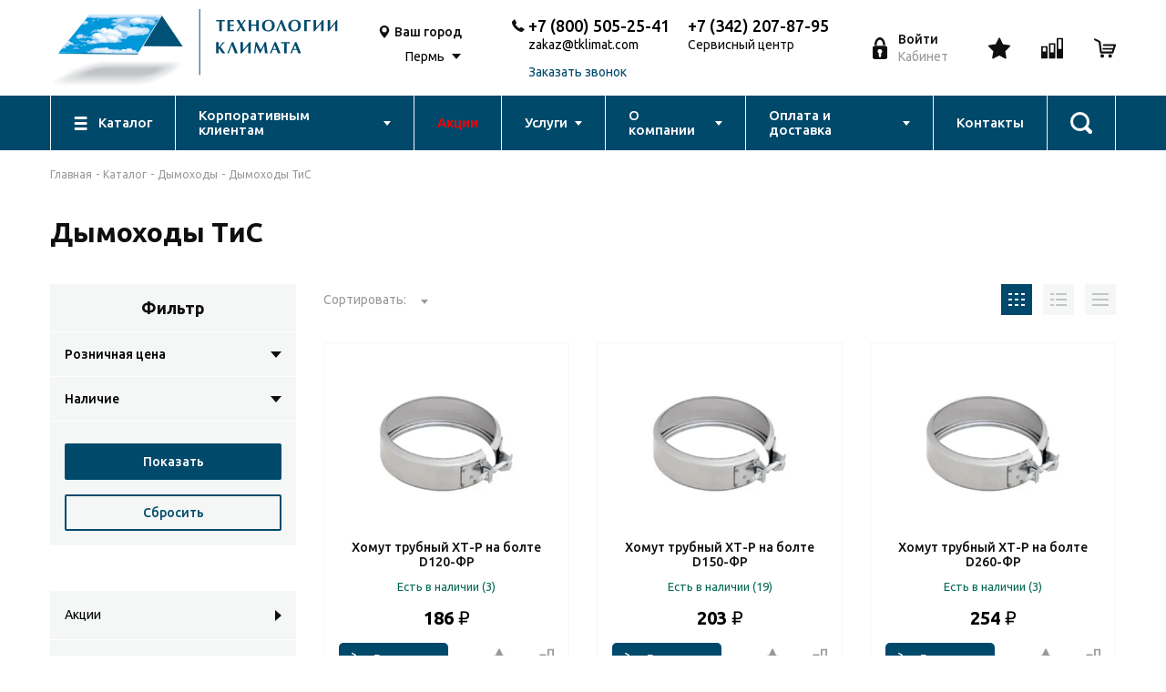

--- FILE ---
content_type: text/html; charset=UTF-8
request_url: https://www.tklimat.com/catalog/dymohody/dymohody-tis/konus-termo-kt-r-430-0-5-mm-nerzh-d-80-140-00000043923/
body_size: 21468
content:
<!DOCTYPE html>
<html lang="ru-RU" class="h-100">
<head>
    <meta charset="UTF-8">
    <meta name="viewport" content="width=device-width, initial-scale=1, shrink-to-fit=no">
        <title>Дымоходы ТиС в Перми – выгодные предложения от Технологии климата</title>
    <link rel="preconnect" href="https://fonts.googleapis.com">
    <link rel="preconnect" href="https://fonts.gstatic.com" crossorigin>
    <link href="https://fonts.googleapis.com/css2?family=Ubuntu:wght@300;400;500;700&amp;display=swap" rel="stylesheet"><!--[if lt IE 9]>
    <script src="https://cdnjs.cloudflare.com/ajax/libs/html5shiv/3.7.3/html5shiv-printshiv.min.js"></script><![endif]-->
    <link rel="icon" href="/frontend/web/favicon.ico" type="image/x-icon">
    <link rel="shortcut icon" href="/frontend/web/favicon.ico" type="image/x-icon">
    <!-- Yandex.Metrika counter -->
    <noscript><div><img src="https://mc.yandex.ru/watch/7277521" style="position:absolute; left:-9999px;" alt="" /></div></noscript>
    <!-- /Yandex.Metrika counter -->
    <meta name="description" content="🔹 Дымоходы ТиС в Перми от магазина Технологии климата. 🏡 На нашем сайте вы найдете широкий выбор товаров по доступным ценам! Закажите с быстрой доставкой и гарантией качества. 📞 Позвоните нам: +7 (800) 505-25-41. Откройте для себя лучшее для вашего комфорта! ">
<meta name="csrf-param" content="_csrf-frontend">
<meta name="csrf-token" content="7Div5138wC4bA2wiz0I5oMmp5sRMhJeQH8VYoodavKPZe52kOa2PSChUG3Srdk3lq5CWhSLK3ucynB-S8zDj1Q==">

<link href="https://www.tklimat.com/catalog/dymohody/dymohody-tis/konus-termo-kt-r-430-0-5-mm-nerzh-d-80-140-00000043923/" rel="canonical">
<link href="/assets/71054461/css/bootstrap.css" rel="stylesheet">
<link href="/css/styles.css" rel="stylesheet">
<link href="/css/custom.css" rel="stylesheet"></head>
<body class="wrapper">
<!--
<script type="text/javascript">
    var digiScript = document.createElement ('script');
    digiScript.src = '//aq.dolyame.ru/3603/client.js?ts=' + Date.now();
    digiScript.defer = true;
    digiScript.async = true;
    document.body.appendChild (digiScript);
</script>
-->
<main class="wrapper__main">
    <header class="header">
    <div class="header__top">
        <div class="container header__top-container">
            <div class="header__top-left">
                <button class="header__menu-btn js-toggle-mobile-menu"><i></i></button><a class="header__logo" href="/"><img src="/img/logo.svg"></a>
            </div>
            <div class="city-select d-none-md">
                <div class="city-select__ic">
                    <svg>
                        <use xlink:href="/img/sprites/symbol/sprite.svg#map"></use>
                    </svg>
                </div>
                <div class="city-select__main">
                    <div class="city-select__text">Ваш город</div>
                    <div class="select city">
                        <select>
                                                                                                <option class="city-select__val" data-lan="58.0105" data-lat="56.2502" selected>Пермь</option>
                                                                                    </select>
                    </div>
                </div>
            </div>
            <div class="header__center-md d-none-sm">
                <div class="contact">
                    <div class="contact__ic">
                        <svg>
                            <use xlink:href="/img/sprites/symbol/sprite.svg#phone"></use>
                        </svg>
                    </div>
                    <div class="contact__main">
                        <a class="contact__text" href="tel:+7 (800) 505-25-41">+7 (800) 505-25-41</a>
                        <a href="mailto:zakaz@tklimat.com" target="_blank" style="margin-top: 4px;">zakaz@tklimat.com</a><br />
                        <a href="#" class="contact__text-2 js-open-modal" data-modal="#call-modal" style="margin-top: 0;">Заказать звонок</a>
                    </div>
                     <div class="contact__main" style="margin-left: 20px;">
                        <a class="contact__text" href="tel:+7 (342) 207-87-95">+7 (342) 207-87-95</a>
                        <a target="_blank" style="margin-top: 4px;">Сервисный центр</a><br />
                     </div>
                </div>
            </div>
            <a class="login-btn js-open-modal" href="#" data-modal="#login-modal">
                <div class="login-btn__ic">
                    <svg>
                        <use xlink:href="/img/sprites/symbol/sprite.svg#login"></use>
                    </svg>
                </div>
                <div class="login-btn__main">
                                            <div class="login-btn__text">Войти</div>
                        <div class="login-btn__text-2">Кабинет</div>
                                    </div>
            </a>
            <div class="header__actions">
                <a class="header__action d-none-md js-open-modal" href="#" data-modal="#login-modal">
        <span>
              <svg>
                <use xlink:href="/img/sprites/symbol/sprite.svg#star"></use>
              </svg>
                      </span>
                </a>
                <a class="header__action d-none-md" href="/compare/">
        <span>
            <svg>
                <use xlink:href="/img/sprites/symbol/sprite.svg#compare"></use>
            </svg>
                    </span>
                </a>
                <a class="header__action d-none-sm" href="/personal/cart/">
        <span>
            <svg>
                <use xlink:href="/img/sprites/symbol/sprite.svg#basket"></use>
            </svg>
                    </span>
                </a>
                <a class="header__action d-none d-flex-md js-toggle-searchbar" href="/search/">
        <span>
            <svg>
                <use xlink:href="/img/sprites/symbol/sprite.svg#search"></use>
            </svg>
        </span>
                </a>
            </div>
        </div>
    </div>
    <div class="header__menu">
        <ul class="container header-menu">
            <li class="has-submenu-no-arrow">
                <a class="header-menu__item" href="/catalog/">
                    <div class="header-menu__ic">
                        <svg>
                            <use xlink:href="/img/sprites/symbol/sprite.svg#catalog"></use>
                        </svg>
                    </div><span>Каталог</span>
                </a>
                                    <ul>
                        <li class="has-submenu">
                        <a href="/catalog/special/">Акции</a>
                        </li>
                                                    <li class="has-submenu">
                                <a href="/catalog/baki-rasshiritelnye/">Баки расширительные</a>
                                                                    <ul>
                                                                                    <li><a href="/catalog/baki-rasshiritelnye/baki-dlya-sistem-vodosnabzheniya/">Баки для систем водоснабжения</a></li>
                                                                                    <li><a href="/catalog/baki-rasshiritelnye/baki-dlya-sistem-otopleniya/">Баки для систем отопления</a></li>
                                                                            </ul>
                                                            </li>
                                                    <li class="has-submenu">
                                <a href="/catalog/ventilyaciya/">Вентиляция</a>
                                                                    <ul>
                                                                                    <li><a href="/catalog/ventilyaciya/ventilyatory-napolnye-nastolnye/">Вентиляторы напольные, настольные</a></li>
                                                                                    <li><a href="/catalog/ventilyaciya/ventilyatory-promyshlennye-ballu/">Вентиляторы промышленные Ballu</a></li>
                                                                                    <li><a href="/catalog/ventilyaciya/gibkie-vozduhovody/">Гибкие воздуховоды</a></li>
                                                                                    <li><a href="/catalog/ventilyaciya/diffuzory/">Диффузоры</a></li>
                                                                                    <li><a href="/catalog/ventilyaciya/dvk/">Фильтры воздушные</a></li>
                                                                                    <li><a href="/catalog/ventilyaciya/sistema-plastikovyh-vozduhovodov/">Система пластиковых воздуховодов</a></li>
                                                                                    <li><a href="/catalog/ventilyaciya/ventilyatory/">Вентиляторы</a></li>
                                                                                    <li><a href="/catalog/ventilyaciya/ventilyatory-vytyazhnye-bytovye/">Вентиляторы вытяжные бытовые</a></li>
                                                                                    <li><a href="/catalog/ventilyaciya/vozduhonagrevateli-vozduhoohladiteli/">Воздухонагреватели, воздухоохладители</a></li>
                                                                                    <li><a href="/catalog/ventilyaciya/vstavki-gibkie-shuft-fkr-2022/">Вставки гибкие Shuft FKr</a></li>
                                                                                    <li><a href="/catalog/ventilyaciya/klapany-vozdushnye/">Клапаны воздушные</a></li>
                                                                                    <li><a href="/catalog/ventilyaciya/rekuperatory-shuft-rhpr-2022/">Рекуператоры Shuft RHPr</a></li>
                                                                                    <li><a href="/catalog/ventilyaciya/reshetki-ventilyacionnye/">Решетки вентиляционные</a></li>
                                                                                    <li><a href="/catalog/ventilyaciya/shumoglushiteli/">Шумоглушители</a></li>
                                                                            </ul>
                                                            </li>
                                                    <li class="has-submenu">
                                <a href="/catalog/vodonagrevateli/">Водонагреватели электрические</a>
                                                                    <ul>
                                                                                    <li><a href="/catalog/vodonagrevateli/nakopitelnye-elektricheskie/">Накопительные Электрические</a></li>
                                                                                    <li><a href="/catalog/vodonagrevateli/protochnye-elektricheskie/">Проточные Электрические</a></li>
                                                                            </ul>
                                                            </li>
                                                    <li class="has-submenu">
                                <a href="/catalog/vodonagrevateli-gazovye/">Водонагреватели газовые</a>
                                                                    <ul>
                                                                                    <li><a href="/catalog/vodonagrevateli-gazovye/dymohody-flancy-homuty/">Дымоходы, фланцы, хомуты</a></li>
                                                                                    <li><a href="/catalog/vodonagrevateli-gazovye/oazis-halsen-zerten/">Oasis, Halsen, Zerten</a></li>
                                                                                    <li><a href="/catalog/vodonagrevateli-gazovye/royal-thermo-ballu/">Royal Thermo, Ballu</a></li>
                                                                                    <li><a href="/catalog/vodonagrevateli-gazovye/thermex2/">THERMEX</a></li>
                                                                            </ul>
                                                            </li>
                                                    <li class="has-submenu">
                                <a href="/catalog/dymohody/">Дымоходы</a>
                                                                    <ul>
                                                                                    <li><a href="/catalog/dymohody/dymohody-tis/">Дымоходы ТиС</a></li>
                                                                            </ul>
                                                            </li>
                                                    <li class="has-submenu">
                                <a href="/catalog/zapornaya-armatura/">Запорная арматура</a>
                                                                    <ul>
                                                                                    <li><a href="/catalog/zapornaya-armatura/klapana-filtry/">Клапана, фильтры</a></li>
                                                                                    <li><a href="/catalog/zapornaya-armatura/sharovye-krany/">Шаровые краны</a></li>
                                                                            </ul>
                                                            </li>
                                                    <li class="has-submenu">
                                <a href="/catalog/komplektuyuschie-dlya-montazha-kondicionerov/">Комплектующие для монтажа кондиционеров</a>
                                                                    <ul>
                                                                                    <li><a href="/catalog/komplektuyuschie-dlya-montazha-kondicionerov/drenazhnye-nasosy-shlangi-gidrozatvory/">Дренажные насосы, шланги, гидрозатворы</a></li>
                                                                                    <li><a href="/catalog/komplektuyuschie-dlya-montazha-kondicionerov/zimniy-komplekt/">Зимний комплект</a></li>
                                                                                    <li><a href="/catalog/komplektuyuschie-dlya-montazha-kondicionerov/kronshteyny-i-zaschita/">Кронштейны и защита</a></li>
                                                                                    <li><a href="/catalog/komplektuyuschie-dlya-montazha-kondicionerov/teploizolyaciya/">Теплоизоляция</a></li>
                                                                                    <li><a href="/catalog/komplektuyuschie-dlya-montazha-kondicionerov/truba-mednaya-i-fiting/">Труба медная и фитинг</a></li>
                                                                                    <li><a href="/catalog/komplektuyuschie-dlya-montazha-kondicionerov/freon/">Фреон</a></li>
                                                                                    <li><a href="/catalog/komplektuyuschie-dlya-montazha-kondicionerov/ekrany-dlya-vnutrennih-blokov/">Экраны для внутренних блоков</a></li>
                                                                            </ul>
                                                            </li>
                                                    <li class="has-submenu">
                                <a href="/catalog/kondicionery/">Кондиционеры</a>
                                                                    <ul>
                                                                                    <li><a href="/catalog/kondicionery/mobilnye-i-okonnye-kondicionery/">Мобильные и оконные кондиционеры</a></li>
                                                                                    <li><a href="/catalog/kondicionery/multi-split-sistemy/">Мульти сплит-системы</a></li>
                                                                                    <li><a href="/catalog/kondicionery/split-sistemy-kanalnye-kassetnye-kolonnye-napolno-potolochnye-2022/">Сплит-системы канальные, кассетные, колонные, напольно-потолочные</a></li>
                                                                                    <li><a href="/catalog/kondicionery/split-sistemy-nastennye/">Сплит-системы настенные</a></li>
                                                                            </ul>
                                                            </li>
                                                    <li class="has-submenu">
                                <a href="/catalog/kotly/">Котлы</a>
                                                                    <ul>
                                                                                    <li><a href="/catalog/kotly/boylery-kostvennogo-nagreva/">Бойлеры коственного нагрева</a></li>
                                                                                    <li><a href="/catalog/kotly/gazovye-kotly/">Газовые котлы</a></li>
                                                                                    <li><a href="/catalog/kotly/ipb/">Источники бесперебойного питания</a></li>
                                                                                    <li><a href="/catalog/kotly/komplektuyuschie-dlya-kotlov/">Комплектующие для котлов</a></li>
                                                                                    <li><a href="/catalog/kotly/tverdotoplivnye-kotly/">Твердотопливные котлы</a></li>
                                                                                    <li><a href="/catalog/kotly/elektricheskie-kotly/">Электрические котлы</a></li>
                                                                            </ul>
                                                            </li>
                                                    <li class="has-submenu">
                                <a href="/catalog/nasosnoe-oborudovanie/">Насосное оборудование</a>
                                                                    <ul>
                                                                                    <li><a href="/catalog/nasosnoe-oborudovanie/komplektuyuschie-dlya-nasosov/">Комплектующие для насосов</a></li>
                                                                                    <li><a href="/catalog/nasosnoe-oborudovanie/nasosnye-stancii/">Насосные станции</a></li>
                                                                                    <li><a href="/catalog/nasosnoe-oborudovanie/nasosy-drenazhnye/">Насосы дренажные</a></li>
                                                                                    <li><a href="/catalog/nasosnoe-oborudovanie/nasosy-kanalizacionnye/">Насосы канализационные</a></li>
                                                                                    <li><a href="/catalog/nasosnoe-oborudovanie/nasosy-poverhnostnye/">Насосы поверхностные</a></li>
                                                                                    <li><a href="/catalog/nasosnoe-oborudovanie/nasosy-povysheniya-davleniya-recirkulyaciya/">Насосы повышения давления, рециркуляция</a></li>
                                                                                    <li><a href="/catalog/nasosnoe-oborudovanie/nasosy-skvazhinnye/">Насосы скважинные</a></li>
                                                                                    <li><a href="/catalog/nasosnoe-oborudovanie/nasosy-cirkulyacionnye/">Насосы циркуляционные</a></li>
                                                                            </ul>
                                                            </li>
                                                    <li class="has-submenu">
                                <a href="/catalog/obrabotka-vozduha/">Обработка воздуха</a>
                                                                    <ul>
                                                                                    <li><a href="/catalog/obrabotka-vozduha/komplektuyuschie-i-regulyatory/">Комплектующие и регуляторы</a></li>
                                                                                    <li><a href="/catalog/obrabotka-vozduha/moyki-vozduha/">Мойки воздуха</a></li>
                                                                                    <li><a href="/catalog/obrabotka-vozduha/obluchateli-recirkulyatory/">Облучатели-рециркуляторы</a></li>
                                                                                    <li><a href="/catalog/obrabotka-vozduha/osushiteli-vozduha/">Осушители воздуха</a></li>
                                                                                    <li><a href="/catalog/obrabotka-vozduha/ochistiteli-vozduha/">Очистители воздуха</a></li>
                                                                                    <li><a href="/catalog/obrabotka-vozduha/uvlazhniteli-vozduha/">Увлажнители воздуха</a></li>
                                                                            </ul>
                                                            </li>
                                                    <li class="has-submenu">
                                <a href="/catalog/pribory-ucheta/">Приборы учета</a>
                                                                    <ul>
                                                                                    <li><a href="/catalog/pribory-ucheta/dieliktricheskaya-mufta/">Диэликтрическая муфта</a></li>
                                                                                    <li><a href="/catalog/pribory-ucheta/klapan-termozapornyy-ktz/">Клапан термозапорный КТЗ</a></li>
                                                                                    <li><a href="/catalog/pribory-ucheta/signalizatory-so-sn4/">Сигнализаторы СО+СН4</a></li>
                                                                                    <li><a href="/catalog/pribory-ucheta/schetchiki-vody/">Счетчики воды</a></li>
                                                                                    <li><a href="/catalog/pribory-ucheta/schetchiki-gaza/">Счетчики Газа</a></li>
                                                                                    <li><a href="/catalog/pribory-ucheta/filtr-gazovyy/">Фильтр Газовый</a></li>
                                                                                    <li><a href="/catalog/pribory-ucheta/yaschik-dlya-schetika-gaza/">Ящик для счетика газа</a></li>
                                                                            </ul>
                                                            </li>
                                                    <li class="has-submenu">
                                <a href="/catalog/radiatory/">Радиаторы отопления</a>
                                                                    <ul>
                                                                                    <li><a href="/catalog/radiatory/komplektuyuschie-dlya-radiatorov/">Комплектующие для радиаторов</a></li>
                                                                                    <li><a href="/catalog/radiatory/panelnye-radiatory/">Панельные радиаторы</a></li>
                                                                                    <li><a href="/catalog/radiatory/sekcionnye-radiatory/">Секционные радиаторы</a></li>
                                                                            </ul>
                                                            </li>
                                                    <li class="has-submenu">
                                <a href="/catalog/rashodnye-materialy-nozhnicy-fum-len-germetik/">Расходные материалы (ножницы, фум, лен, герметик)</a>
                                                                    <ul>
                                                                                    <li><a href="/catalog/rashodnye-materialy-nozhnicy-fum-len-germetik/germetiki/">Герметики анаэробные</a></li>
                                                                                    <li><a href="/catalog/rashodnye-materialy-nozhnicy-fum-len-germetik/len-pasta/">Лен, паста</a></li>
                                                                                    <li><a href="/catalog/rashodnye-materialy-nozhnicy-fum-len-germetik/nozhnicy/">Ножницы</a></li>
                                                                                    <li><a href="/catalog/rashodnye-materialy-nozhnicy-fum-len-germetik/fum-lenta-niti/">Фум лента, нити</a></li>
                                                                            </ul>
                                                            </li>
                                                    <li class="has-submenu">
                                <a href="/catalog/teplovaya-tehnika/">Тепловая техника</a>
                                                                    <ul>
                                                                                    <li><a href="/catalog/teplovaya-tehnika/infrakrasnye-obogrevateli/">Инфракрасные обогреватели</a></li>
                                                                                    <li><a href="/catalog/teplovaya-tehnika/kaminy/">Камины</a></li>
                                                                                    <li><a href="/catalog/teplovaya-tehnika/konvektory/">Конвекторы</a></li>
                                                                                    <li><a href="/catalog/teplovaya-tehnika/maslyanye-radiatory/">Масляные радиаторы</a></li>
                                                                                    <li><a href="/catalog/teplovaya-tehnika/sushilki-dlya-ruk/">Сушилки для рук</a></li>
                                                                                    <li><a href="/catalog/teplovaya-tehnika/teploventilyatory/">Тепловентиляторы электрические</a></li>
                                                                                    <li><a href="/catalog/teplovaya-tehnika/teplovye-zavesy/">Тепловые завесы</a></li>
                                                                                    <li><a href="/catalog/teplovaya-tehnika/vodyanye-teploventilyatory/">Тепловентиляторы водяные</a></li>
                                                                                    <li><a href="/catalog/teplovaya-tehnika/teplovye-pushki/">Тепловые пушки</a></li>
                                                                                    <li><a href="/catalog/teplovaya-tehnika/teplyy-pol/">Теплый пол</a></li>
                                                                            </ul>
                                                            </li>
                                                    <li class="has-submenu">
                                <a href="/catalog/teplonositel/">Теплоноситель</a>
                                                            </li>
                                                    <li class="has-submenu">
                                <a href="/catalog/termoreguliruyuschaya-armatura/">Терморегулирующая арматура</a>
                                                                    <ul>
                                                                                    <li><a href="/catalog/termoreguliruyuschaya-armatura/vozduhootvodchik-avtomatichekiy/">Воздухоотводчики автоматические</a></li>
                                                                                    <li><a href="/catalog/termoreguliruyuschaya-armatura/gruppy-bezopasnosti/">Группы безопасности</a></li>
                                                                                    <li><a href="/catalog/termoreguliruyuschaya-armatura/evrokonusa/">Евроконуса</a></li>
                                                                                    <li><a href="/catalog/termoreguliruyuschaya-armatura/kollektory/">Коллекторы</a></li>
                                                                                    <li><a href="/catalog/termoreguliruyuschaya-armatura/manometry-termometry-termomanometry-komplektuyuschie/">Манометры, Термометры,Термоманометры, комплектующие</a></li>
                                                                                    <li><a href="/catalog/termoreguliruyuschaya-armatura/predohranitelnye-klapana/">Предохранительные клапана</a></li>
                                                                                    <li><a href="/catalog/termoreguliruyuschaya-armatura/reduktory-davleniya/">Редукторы давления</a></li>
                                                                                    <li><a href="/catalog/termoreguliruyuschaya-armatura/smesitelnyy-uzel-dlya-teplogo-pola/">Смесительные узлы для теплого пола</a></li>
                                                                                    <li><a href="/catalog/termoreguliruyuschaya-armatura/termostaticheskie-krany-dlya-alyum-bimet-radiatorov/">Термостатические краны для секционных радиаторов</a></li>
                                                                                    <li><a href="/catalog/termoreguliruyuschaya-armatura/termostaticheskie-smesiteli/">Термостатические смесители</a></li>
                                                                                    <li><a href="/catalog/termoreguliruyuschaya-armatura/termostaty/">Термостаты, GSM и LAN модули</a></li>
                                                                                    <li><a href="/catalog/termoreguliruyuschaya-armatura/uzly-podklyucheniya-komplektuyuschie-dlya-stalnyh-radiatorov/">Узлы подключения, комплектующие для стальных радиаторов</a></li>
                                                                                    <li><a href="/catalog/termoreguliruyuschaya-armatura/homuty219/">Хомуты</a></li>
                                                                                    <li><a href="/catalog/termoreguliruyuschaya-armatura/shkafy-kollektornye-raspred-e/">Шкафы коллекторные распределительные</a></li>
                                                                                    <li><a href="/catalog/termoreguliruyuschaya-armatura/termogolovki/">Термоголовки</a></li>
                                                                            </ul>
                                                            </li>
                                                    <li class="has-submenu">
                                <a href="/catalog/truby-i-gibkaya-podvodka/">Трубы и гибкая подводка</a>
                                                                    <ul>
                                                                                    <li><a href="/catalog/truby-i-gibkaya-podvodka/gibkaya-podvodka/">Гибкая подводка</a></li>
                                                                                    <li><a href="/catalog/truby-i-gibkaya-podvodka/gofra-s-protyazhkoy-rukava-pozharnye/">Гофра с протяжкой, рукава пожарные</a></li>
                                                                                    <li><a href="/catalog/truby-i-gibkaya-podvodka/izolyaciya-dlya-trub/">Изоляция для труб</a></li>
                                                                                    <li><a href="/catalog/truby-i-gibkaya-podvodka/metalloplastik/">Металлопластик</a></li>
                                                                                    <li><a href="/catalog/truby-i-gibkaya-podvodka/pnd/">ПНД</a></li>
                                                                                    <li><a href="/catalog/truby-i-gibkaya-podvodka/polipropilen/">Полипропилен</a></li>
                                                                                    <li><a href="/catalog/truby-i-gibkaya-podvodka/sshityy-polietilen/">Сшитый полиэтилен</a></li>
                                                                            </ul>
                                                            </li>
                                                    <li class="has-submenu">
                                <a href="/catalog/teny-dlya-vodonagrevateley/">ТЭНы для водонагревателей</a>
                                                            </li>
                                                    <li class="has-submenu">
                                <a href="/catalog/filtry-pod-rakovinu/">Фильтры для воды</a>
                                                                    <ul>
                                                                                    <li><a href="/catalog/filtry-pod-rakovinu/electrolux2/">Electrolux</a></li>
                                                                            </ul>
                                                            </li>
                                                    <li class="has-submenu">
                                <a href="/catalog/fiting/">Фитинг</a>
                                                                    <ul>
                                                                                    <li><a href="/catalog/fiting/stout-sshityy-polietilen/">Cшитый полиэтилен STOUT </a></li>
                                                                                    <li><a href="/catalog/fiting/metalloplastik223/">Металлопластик</a></li>
                                                                                    <li><a href="/catalog/fiting/pnd224/">ПНД</a></li>
                                                                                    <li><a href="/catalog/fiting/polipropilen225/">Полипропилен</a></li>
                                                                                    <li><a href="/catalog/fiting/rezba/">Резьба</a></li>
                                                                                    <li><a href="/catalog/fiting/chugun-i-stal/">Чугун и сталь</a></li>
                                                                            </ul>
                                                            </li>
                                                    <li class="has-submenu">
                                <a href="/catalog/pritochno-vytyazhnye-ustanovki-electrolux-epvs-2022/">Приточно-вытяжные установки Electrolux EPVS</a>
                                                            </li>
                                                    <li class="has-submenu">
                                <a href="/catalog/pritochno-vytyazhnye-ustanovki-shuft-nova-2022/">Приточно-вытяжные установки Shuft NOVA</a>
                                                            </li>
                                                    <li class="has-submenu">
                                <a href="/catalog/pritochnye-ustanovki-royal-clima/">Приточные установки Royal Clima SOFFIO, VENTO</a>
                                                            </li>
                                                    <li class="has-submenu">
                                <a href="/catalog/ochistka-sistemy-otopleniya/">Очистка Системы Отопления</a>
                                                            </li>
                                                    <li class="has-submenu">
                                <a href="/catalog/bytovaya-tehnika/">Бытовая техника</a>
                                                            </li>
                                                    <li class="has-submenu">
                                <a href="/catalog/holodilnoe-oborudovanie/">Холодильное оборудование</a>
                                                                    <ul>
                                                                                    <li><a href="/catalog/holodilnoe-oborudovanie/split-sistemy-nastennye1/">Сплит-системы настенные</a></li>
                                                                                    <li><a href="/catalog/holodilnoe-oborudovanie/mobilnye-holodilnyen-agregaty/">Мобильные холодильные агрегаты</a></li>
                                                                                    <li><a href="/catalog/holodilnoe-oborudovanie/split-sistemy-kanalnye/">Сплит-системы канальные</a></li>
                                                                            </ul>
                                                            </li>
                                                    <li class="has-submenu">
                                <a href="/catalog/kolby-filtra-sl/">Колбы фильтра SL</a>
                                                            </li>
                                                <li class="has-submenu">
                        <a href="/catalog/repair-parts/">Запчасти и комплектующие</a>
                        </li>
                        <li class="has-submenu">
                        <a href="/catalog/vitrine/">Витрина</a>
                        </li>
                        <li class="has-submenu">
                        <a href="/catalog/otdel-utsenyennykh-tovarov-/">Уценка</a>
                        </li>
                    </ul>
                            </li>

            <li class="has-submenu">   <a class="header-menu__item" href="/services/clients/"><span>Корпоративным клиентам</span></a>
	    <li>
                <a class="header-menu__item" href="/catalog/special/"><span style="color:red">Акции</span></a>
            </li>
            <li class="has-submenu">   <a class="header-menu__item" href="/services/"><span>Услуги</span></a>
                                    <ul>
                            
                            <li><a href="/services/facilities/">Сервисное, гарантийное обслуживание и ремонт оборудования</a></li>
                        
                            <li><a href="/services/montazh-system-otopleniya/">Монтаж систем отопления</a></li>
                        
                            <li><a href="/services/production/">Производство</a></li>
                        
                            <li><a href="/services/projection/">Проектирование и расчет систем вентиляции и кондиционирования  </a></li>
                        
                            <li><a href="/services/rassrochka/">Рассрочка</a></li>
                        
                            <li><a href="/services/assembling/">Монтаж кондиционеров, установка систем кондиционирования</a></li>
                                            </ul>
                            </li>
            <li class="has-submenu">
                <a class="header-menu__item" href="/company/about/"><span>О компании</span></a>
                <ul>
                    <li><a href="/company/bonus-program/">Бонусная программа</a></li>
                    <li><a href="/company/clients/">Наши проекты </a></li>
                    <li><a href="/company/jobs/">Вакансии</a></li>
                    <li><a href="/company/certificates/">Сертификаты</a></li>
                </ul>
            </li>
            <li class="has-submenu">   <a class="header-menu__item" href="/payment-and-delivery/"><span>Оплата и доставка</span></a>
                <ul>
                    <li><a href="/payment-and-delivery/payment/">Оплата</a></li>
                    <li><a href="/payment-and-delivery/delivery/">Доставка</a></li>
                    <li><a href="/payment-and-delivery/return-and-exchange/">Возврат и обмен</a></li>
                </ul>
            </li>
            <li>
                <a class="header-menu__item" href="/contacts/"><span>Контакты</span></a>
            </li>
            <li>
                <a class="header-menu__item header-menu__search js-toggle-searchbar" href="/search/">
                    <div class="header-menu__lg-ic">
                        <svg>
                            <use xlink:href="/img/sprites/symbol/sprite.svg#search-1"></use>
                        </svg>
                    </div>
                </a>
            </li>
        </ul>
    </div>
    <div class="mobile-menu">
        <div class="mobile-menu__backdrop js-toggle-mobile-menu"> </div>
        <div class="mobile-menu__content">
            <div class="mobile-menu__container">
                <a class="mobile-menu__link" href="">
                    <svg>
                        <use xlink:href="/img/sprites/symbol/sprite.svg#map"></use>
                    </svg>
                    <span>Пермь</span>
                </a>
                <div class="mobile-menu__arrow">
                    <span></span>
                </div>

                <div class="mobile-menu__submenu">
                    <button class="mobile-menu__submenu-back">
                        <svg width="8" height="12" viewBox="0 0 8 12" fill="none" xmlns="http://www.w3.org/2000/svg">
                            <path d="M7.11296 11.8402C7.32594 11.6273 7.32598 11.2819 7.11292 11.0689L2.04409 6.00013L7.11296 0.931145C7.32594 0.718163 7.32598 0.372782 7.11292 0.159764C6.89991 -0.0532545 6.55456 -0.0532545 6.34154 0.159764L0.886996 5.61445C0.784706 5.71674 0.727251 5.85547 0.727251 6.00013C0.727251 6.14478 0.784741 6.28354 0.887033 6.3858L6.34158 11.8402C6.55456 12.0533 6.89994 12.0533 7.11296 11.8402Z" fill="#0F0F0F"/>
                        </svg>
                        <span>Назад</span>
                    </button>
                                        <div class="mobile-menu__container">
                        <a class="mobile-menu__link default city-select-menu">
                            <span>Пермь</span>
                        </a>
                    </div>
                                    </div>
            </div>
                        <a class="mobile-menu__link js-open-modal" href="#" data-modal="#login-modal">
                <svg>
                    <use xlink:href="/img/sprites/symbol/sprite.svg#login"></use>
                </svg><span>Личный кабинет</span>
            </a>
                        <a class="mobile-menu__link default" href="/">
                <span>Главная</span>
            </a>
            <div class="mobile-menu__container">
                <a class="mobile-menu__link  default" href="/catalog/">
                    <span>Каталог</span>
                </a>
                                <div class="mobile-menu__arrow">
                    <span></span>
                </div>
                <div class="mobile-menu__submenu">

                    <button class="mobile-menu__submenu-back">
                        <svg width="8" height="12" viewBox="0 0 8 12" fill="none" xmlns="http://www.w3.org/2000/svg">
                            <path d="M7.11296 11.8402C7.32594 11.6273 7.32598 11.2819 7.11292 11.0689L2.04409 6.00013L7.11296 0.931145C7.32594 0.718163 7.32598 0.372782 7.11292 0.159764C6.89991 -0.0532545 6.55456 -0.0532545 6.34154 0.159764L0.886996 5.61445C0.784706 5.71674 0.727251 5.85547 0.727251 6.00013C0.727251 6.14478 0.784741 6.28354 0.887033 6.3858L6.34158 11.8402C6.55456 12.0533 6.89994 12.0533 7.11296 11.8402Z" fill="#0F0F0F"/>
                        </svg>
                        <span>Назад</span>
                    </button>

                    <a class="mobile-menu__link default" href="/catalog/special/">Акции</a>

                                        <div class="mobile-menu__container">
                        <a class="mobile-menu__link default" href="">Баки расширительные</a>
                                                <div class="mobile-menu__arrow">
                            <span></span>
                        </div>

                        <div class="mobile-menu__submenu">
                            <button class="mobile-menu__submenu-back">
                                <svg width="8" height="12" viewBox="0 0 8 12" fill="none" xmlns="http://www.w3.org/2000/svg">
                                    <path d="M7.11296 11.8402C7.32594 11.6273 7.32598 11.2819 7.11292 11.0689L2.04409 6.00013L7.11296 0.931145C7.32594 0.718163 7.32598 0.372782 7.11292 0.159764C6.89991 -0.0532545 6.55456 -0.0532545 6.34154 0.159764L0.886996 5.61445C0.784706 5.71674 0.727251 5.85547 0.727251 6.00013C0.727251 6.14478 0.784741 6.28354 0.887033 6.3858L6.34158 11.8402C6.55456 12.0533 6.89994 12.0533 7.11296 11.8402Z" fill="#0F0F0F"/>
                                </svg>

                                <span>Назад</span>
                            </button>
                                                                                            <div class="mobile-menu__container">
                                <a class="mobile-menu__link default" href="/catalog/baki-rasshiritelnye/baki-dlya-sistem-vodosnabzheniya/">
                                    <span>Баки для систем водоснабжения</span>
                                </a>
                            </div>
                                                                                            <div class="mobile-menu__container">
                                <a class="mobile-menu__link default" href="/catalog/baki-rasshiritelnye/baki-dlya-sistem-otopleniya/">
                                    <span>Баки для систем отопления</span>
                                </a>
                            </div>
                                                    </div>
                                            </div>
                                        <div class="mobile-menu__container">
                        <a class="mobile-menu__link default" href="">Вентиляция</a>
                                                <div class="mobile-menu__arrow">
                            <span></span>
                        </div>

                        <div class="mobile-menu__submenu">
                            <button class="mobile-menu__submenu-back">
                                <svg width="8" height="12" viewBox="0 0 8 12" fill="none" xmlns="http://www.w3.org/2000/svg">
                                    <path d="M7.11296 11.8402C7.32594 11.6273 7.32598 11.2819 7.11292 11.0689L2.04409 6.00013L7.11296 0.931145C7.32594 0.718163 7.32598 0.372782 7.11292 0.159764C6.89991 -0.0532545 6.55456 -0.0532545 6.34154 0.159764L0.886996 5.61445C0.784706 5.71674 0.727251 5.85547 0.727251 6.00013C0.727251 6.14478 0.784741 6.28354 0.887033 6.3858L6.34158 11.8402C6.55456 12.0533 6.89994 12.0533 7.11296 11.8402Z" fill="#0F0F0F"/>
                                </svg>

                                <span>Назад</span>
                            </button>
                                                                                            <div class="mobile-menu__container">
                                <a class="mobile-menu__link default" href="/catalog/ventilyaciya/ventilyatory-napolnye-nastolnye/">
                                    <span>Вентиляторы напольные, настольные</span>
                                </a>
                            </div>
                                                                                            <div class="mobile-menu__container">
                                <a class="mobile-menu__link default" href="/catalog/ventilyaciya/ventilyatory-promyshlennye-ballu/">
                                    <span>Вентиляторы промышленные Ballu</span>
                                </a>
                            </div>
                                                                                            <div class="mobile-menu__container">
                                <a class="mobile-menu__link default" href="/catalog/ventilyaciya/gibkie-vozduhovody/">
                                    <span>Гибкие воздуховоды</span>
                                </a>
                            </div>
                                                                                            <div class="mobile-menu__container">
                                <a class="mobile-menu__link default" href="/catalog/ventilyaciya/diffuzory/">
                                    <span>Диффузоры</span>
                                </a>
                            </div>
                                                                                            <div class="mobile-menu__container">
                                <a class="mobile-menu__link default" href="/catalog/ventilyaciya/dvk/">
                                    <span>Фильтры воздушные</span>
                                </a>
                            </div>
                                                                                            <div class="mobile-menu__container">
                                <a class="mobile-menu__link default" href="/catalog/ventilyaciya/sistema-plastikovyh-vozduhovodov/">
                                    <span>Система пластиковых воздуховодов</span>
                                </a>
                            </div>
                                                                                            <div class="mobile-menu__container">
                                <a class="mobile-menu__link default" href="/catalog/ventilyaciya/ventilyatory/">
                                    <span>Вентиляторы</span>
                                </a>
                            </div>
                                                                                            <div class="mobile-menu__container">
                                <a class="mobile-menu__link default" href="/catalog/ventilyaciya/ventilyatory-vytyazhnye-bytovye/">
                                    <span>Вентиляторы вытяжные бытовые</span>
                                </a>
                            </div>
                                                                                            <div class="mobile-menu__container">
                                <a class="mobile-menu__link default" href="/catalog/ventilyaciya/vozduhonagrevateli-vozduhoohladiteli/">
                                    <span>Воздухонагреватели, воздухоохладители</span>
                                </a>
                            </div>
                                                                                            <div class="mobile-menu__container">
                                <a class="mobile-menu__link default" href="/catalog/ventilyaciya/vstavki-gibkie-shuft-fkr-2022/">
                                    <span>Вставки гибкие Shuft FKr</span>
                                </a>
                            </div>
                                                                                            <div class="mobile-menu__container">
                                <a class="mobile-menu__link default" href="/catalog/ventilyaciya/klapany-vozdushnye/">
                                    <span>Клапаны воздушные</span>
                                </a>
                            </div>
                                                                                            <div class="mobile-menu__container">
                                <a class="mobile-menu__link default" href="/catalog/ventilyaciya/rekuperatory-shuft-rhpr-2022/">
                                    <span>Рекуператоры Shuft RHPr</span>
                                </a>
                            </div>
                                                                                            <div class="mobile-menu__container">
                                <a class="mobile-menu__link default" href="/catalog/ventilyaciya/reshetki-ventilyacionnye/">
                                    <span>Решетки вентиляционные</span>
                                </a>
                            </div>
                                                                                            <div class="mobile-menu__container">
                                <a class="mobile-menu__link default" href="/catalog/ventilyaciya/shumoglushiteli/">
                                    <span>Шумоглушители</span>
                                </a>
                            </div>
                                                    </div>
                                            </div>
                                        <div class="mobile-menu__container">
                        <a class="mobile-menu__link default" href="">Водонагреватели электрические</a>
                                                <div class="mobile-menu__arrow">
                            <span></span>
                        </div>

                        <div class="mobile-menu__submenu">
                            <button class="mobile-menu__submenu-back">
                                <svg width="8" height="12" viewBox="0 0 8 12" fill="none" xmlns="http://www.w3.org/2000/svg">
                                    <path d="M7.11296 11.8402C7.32594 11.6273 7.32598 11.2819 7.11292 11.0689L2.04409 6.00013L7.11296 0.931145C7.32594 0.718163 7.32598 0.372782 7.11292 0.159764C6.89991 -0.0532545 6.55456 -0.0532545 6.34154 0.159764L0.886996 5.61445C0.784706 5.71674 0.727251 5.85547 0.727251 6.00013C0.727251 6.14478 0.784741 6.28354 0.887033 6.3858L6.34158 11.8402C6.55456 12.0533 6.89994 12.0533 7.11296 11.8402Z" fill="#0F0F0F"/>
                                </svg>

                                <span>Назад</span>
                            </button>
                                                                                            <div class="mobile-menu__container">
                                <a class="mobile-menu__link default" href="/catalog/vodonagrevateli/nakopitelnye-elektricheskie/">
                                    <span>Накопительные Электрические</span>
                                </a>
                            </div>
                                                                                            <div class="mobile-menu__container">
                                <a class="mobile-menu__link default" href="/catalog/vodonagrevateli/protochnye-elektricheskie/">
                                    <span>Проточные Электрические</span>
                                </a>
                            </div>
                                                    </div>
                                            </div>
                                        <div class="mobile-menu__container">
                        <a class="mobile-menu__link default" href="">Водонагреватели газовые</a>
                                                <div class="mobile-menu__arrow">
                            <span></span>
                        </div>

                        <div class="mobile-menu__submenu">
                            <button class="mobile-menu__submenu-back">
                                <svg width="8" height="12" viewBox="0 0 8 12" fill="none" xmlns="http://www.w3.org/2000/svg">
                                    <path d="M7.11296 11.8402C7.32594 11.6273 7.32598 11.2819 7.11292 11.0689L2.04409 6.00013L7.11296 0.931145C7.32594 0.718163 7.32598 0.372782 7.11292 0.159764C6.89991 -0.0532545 6.55456 -0.0532545 6.34154 0.159764L0.886996 5.61445C0.784706 5.71674 0.727251 5.85547 0.727251 6.00013C0.727251 6.14478 0.784741 6.28354 0.887033 6.3858L6.34158 11.8402C6.55456 12.0533 6.89994 12.0533 7.11296 11.8402Z" fill="#0F0F0F"/>
                                </svg>

                                <span>Назад</span>
                            </button>
                                                                                            <div class="mobile-menu__container">
                                <a class="mobile-menu__link default" href="/catalog/vodonagrevateli-gazovye/dymohody-flancy-homuty/">
                                    <span>Дымоходы, фланцы, хомуты</span>
                                </a>
                            </div>
                                                                                            <div class="mobile-menu__container">
                                <a class="mobile-menu__link default" href="/catalog/vodonagrevateli-gazovye/oazis-halsen-zerten/">
                                    <span>Oasis, Halsen, Zerten</span>
                                </a>
                            </div>
                                                                                            <div class="mobile-menu__container">
                                <a class="mobile-menu__link default" href="/catalog/vodonagrevateli-gazovye/royal-thermo-ballu/">
                                    <span>Royal Thermo, Ballu</span>
                                </a>
                            </div>
                                                                                            <div class="mobile-menu__container">
                                <a class="mobile-menu__link default" href="/catalog/vodonagrevateli-gazovye/thermex2/">
                                    <span>THERMEX</span>
                                </a>
                            </div>
                                                    </div>
                                            </div>
                                        <div class="mobile-menu__container">
                        <a class="mobile-menu__link default" href="">Дымоходы</a>
                                                <div class="mobile-menu__arrow">
                            <span></span>
                        </div>

                        <div class="mobile-menu__submenu">
                            <button class="mobile-menu__submenu-back">
                                <svg width="8" height="12" viewBox="0 0 8 12" fill="none" xmlns="http://www.w3.org/2000/svg">
                                    <path d="M7.11296 11.8402C7.32594 11.6273 7.32598 11.2819 7.11292 11.0689L2.04409 6.00013L7.11296 0.931145C7.32594 0.718163 7.32598 0.372782 7.11292 0.159764C6.89991 -0.0532545 6.55456 -0.0532545 6.34154 0.159764L0.886996 5.61445C0.784706 5.71674 0.727251 5.85547 0.727251 6.00013C0.727251 6.14478 0.784741 6.28354 0.887033 6.3858L6.34158 11.8402C6.55456 12.0533 6.89994 12.0533 7.11296 11.8402Z" fill="#0F0F0F"/>
                                </svg>

                                <span>Назад</span>
                            </button>
                                                                                            <div class="mobile-menu__container">
                                <a class="mobile-menu__link default" href="/catalog/dymohody/dymohody-tis/">
                                    <span>Дымоходы ТиС</span>
                                </a>
                            </div>
                                                    </div>
                                            </div>
                                        <div class="mobile-menu__container">
                        <a class="mobile-menu__link default" href="">Запорная арматура</a>
                                                <div class="mobile-menu__arrow">
                            <span></span>
                        </div>

                        <div class="mobile-menu__submenu">
                            <button class="mobile-menu__submenu-back">
                                <svg width="8" height="12" viewBox="0 0 8 12" fill="none" xmlns="http://www.w3.org/2000/svg">
                                    <path d="M7.11296 11.8402C7.32594 11.6273 7.32598 11.2819 7.11292 11.0689L2.04409 6.00013L7.11296 0.931145C7.32594 0.718163 7.32598 0.372782 7.11292 0.159764C6.89991 -0.0532545 6.55456 -0.0532545 6.34154 0.159764L0.886996 5.61445C0.784706 5.71674 0.727251 5.85547 0.727251 6.00013C0.727251 6.14478 0.784741 6.28354 0.887033 6.3858L6.34158 11.8402C6.55456 12.0533 6.89994 12.0533 7.11296 11.8402Z" fill="#0F0F0F"/>
                                </svg>

                                <span>Назад</span>
                            </button>
                                                                                            <div class="mobile-menu__container">
                                <a class="mobile-menu__link default" href="/catalog/zapornaya-armatura/klapana-filtry/">
                                    <span>Клапана, фильтры</span>
                                </a>
                            </div>
                                                                                            <div class="mobile-menu__container">
                                <a class="mobile-menu__link default" href="/catalog/zapornaya-armatura/sharovye-krany/">
                                    <span>Шаровые краны</span>
                                </a>
                            </div>
                                                    </div>
                                            </div>
                                        <div class="mobile-menu__container">
                        <a class="mobile-menu__link default" href="">Комплектующие для монтажа кондиционеров</a>
                                                <div class="mobile-menu__arrow">
                            <span></span>
                        </div>

                        <div class="mobile-menu__submenu">
                            <button class="mobile-menu__submenu-back">
                                <svg width="8" height="12" viewBox="0 0 8 12" fill="none" xmlns="http://www.w3.org/2000/svg">
                                    <path d="M7.11296 11.8402C7.32594 11.6273 7.32598 11.2819 7.11292 11.0689L2.04409 6.00013L7.11296 0.931145C7.32594 0.718163 7.32598 0.372782 7.11292 0.159764C6.89991 -0.0532545 6.55456 -0.0532545 6.34154 0.159764L0.886996 5.61445C0.784706 5.71674 0.727251 5.85547 0.727251 6.00013C0.727251 6.14478 0.784741 6.28354 0.887033 6.3858L6.34158 11.8402C6.55456 12.0533 6.89994 12.0533 7.11296 11.8402Z" fill="#0F0F0F"/>
                                </svg>

                                <span>Назад</span>
                            </button>
                                                                                            <div class="mobile-menu__container">
                                <a class="mobile-menu__link default" href="/catalog/komplektuyuschie-dlya-montazha-kondicionerov/drenazhnye-nasosy-shlangi-gidrozatvory/">
                                    <span>Дренажные насосы, шланги, гидрозатворы</span>
                                </a>
                            </div>
                                                                                            <div class="mobile-menu__container">
                                <a class="mobile-menu__link default" href="/catalog/komplektuyuschie-dlya-montazha-kondicionerov/zimniy-komplekt/">
                                    <span>Зимний комплект</span>
                                </a>
                            </div>
                                                                                            <div class="mobile-menu__container">
                                <a class="mobile-menu__link default" href="/catalog/komplektuyuschie-dlya-montazha-kondicionerov/kronshteyny-i-zaschita/">
                                    <span>Кронштейны и защита</span>
                                </a>
                            </div>
                                                                                            <div class="mobile-menu__container">
                                <a class="mobile-menu__link default" href="/catalog/komplektuyuschie-dlya-montazha-kondicionerov/teploizolyaciya/">
                                    <span>Теплоизоляция</span>
                                </a>
                            </div>
                                                                                            <div class="mobile-menu__container">
                                <a class="mobile-menu__link default" href="/catalog/komplektuyuschie-dlya-montazha-kondicionerov/truba-mednaya-i-fiting/">
                                    <span>Труба медная и фитинг</span>
                                </a>
                            </div>
                                                                                            <div class="mobile-menu__container">
                                <a class="mobile-menu__link default" href="/catalog/komplektuyuschie-dlya-montazha-kondicionerov/freon/">
                                    <span>Фреон</span>
                                </a>
                            </div>
                                                                                            <div class="mobile-menu__container">
                                <a class="mobile-menu__link default" href="/catalog/komplektuyuschie-dlya-montazha-kondicionerov/ekrany-dlya-vnutrennih-blokov/">
                                    <span>Экраны для внутренних блоков</span>
                                </a>
                            </div>
                                                    </div>
                                            </div>
                                        <div class="mobile-menu__container">
                        <a class="mobile-menu__link default" href="">Кондиционеры</a>
                                                <div class="mobile-menu__arrow">
                            <span></span>
                        </div>

                        <div class="mobile-menu__submenu">
                            <button class="mobile-menu__submenu-back">
                                <svg width="8" height="12" viewBox="0 0 8 12" fill="none" xmlns="http://www.w3.org/2000/svg">
                                    <path d="M7.11296 11.8402C7.32594 11.6273 7.32598 11.2819 7.11292 11.0689L2.04409 6.00013L7.11296 0.931145C7.32594 0.718163 7.32598 0.372782 7.11292 0.159764C6.89991 -0.0532545 6.55456 -0.0532545 6.34154 0.159764L0.886996 5.61445C0.784706 5.71674 0.727251 5.85547 0.727251 6.00013C0.727251 6.14478 0.784741 6.28354 0.887033 6.3858L6.34158 11.8402C6.55456 12.0533 6.89994 12.0533 7.11296 11.8402Z" fill="#0F0F0F"/>
                                </svg>

                                <span>Назад</span>
                            </button>
                                                                                            <div class="mobile-menu__container">
                                <a class="mobile-menu__link default" href="/catalog/kondicionery/mobilnye-i-okonnye-kondicionery/">
                                    <span>Мобильные и оконные кондиционеры</span>
                                </a>
                            </div>
                                                                                            <div class="mobile-menu__container">
                                <a class="mobile-menu__link default" href="/catalog/kondicionery/multi-split-sistemy/">
                                    <span>Мульти сплит-системы</span>
                                </a>
                            </div>
                                                                                            <div class="mobile-menu__container">
                                <a class="mobile-menu__link default" href="/catalog/kondicionery/split-sistemy-kanalnye-kassetnye-kolonnye-napolno-potolochnye-2022/">
                                    <span>Сплит-системы канальные, кассетные, колонные, напольно-потолочные</span>
                                </a>
                            </div>
                                                                                            <div class="mobile-menu__container">
                                <a class="mobile-menu__link default" href="/catalog/kondicionery/split-sistemy-nastennye/">
                                    <span>Сплит-системы настенные</span>
                                </a>
                            </div>
                                                    </div>
                                            </div>
                                        <div class="mobile-menu__container">
                        <a class="mobile-menu__link default" href="">Котлы</a>
                                                <div class="mobile-menu__arrow">
                            <span></span>
                        </div>

                        <div class="mobile-menu__submenu">
                            <button class="mobile-menu__submenu-back">
                                <svg width="8" height="12" viewBox="0 0 8 12" fill="none" xmlns="http://www.w3.org/2000/svg">
                                    <path d="M7.11296 11.8402C7.32594 11.6273 7.32598 11.2819 7.11292 11.0689L2.04409 6.00013L7.11296 0.931145C7.32594 0.718163 7.32598 0.372782 7.11292 0.159764C6.89991 -0.0532545 6.55456 -0.0532545 6.34154 0.159764L0.886996 5.61445C0.784706 5.71674 0.727251 5.85547 0.727251 6.00013C0.727251 6.14478 0.784741 6.28354 0.887033 6.3858L6.34158 11.8402C6.55456 12.0533 6.89994 12.0533 7.11296 11.8402Z" fill="#0F0F0F"/>
                                </svg>

                                <span>Назад</span>
                            </button>
                                                                                            <div class="mobile-menu__container">
                                <a class="mobile-menu__link default" href="/catalog/kotly/boylery-kostvennogo-nagreva/">
                                    <span>Бойлеры коственного нагрева</span>
                                </a>
                            </div>
                                                                                            <div class="mobile-menu__container">
                                <a class="mobile-menu__link default" href="/catalog/kotly/gazovye-kotly/">
                                    <span>Газовые котлы</span>
                                </a>
                            </div>
                                                                                            <div class="mobile-menu__container">
                                <a class="mobile-menu__link default" href="/catalog/kotly/ipb/">
                                    <span>Источники бесперебойного питания</span>
                                </a>
                            </div>
                                                                                            <div class="mobile-menu__container">
                                <a class="mobile-menu__link default" href="/catalog/kotly/komplektuyuschie-dlya-kotlov/">
                                    <span>Комплектующие для котлов</span>
                                </a>
                            </div>
                                                                                            <div class="mobile-menu__container">
                                <a class="mobile-menu__link default" href="/catalog/kotly/tverdotoplivnye-kotly/">
                                    <span>Твердотопливные котлы</span>
                                </a>
                            </div>
                                                                                            <div class="mobile-menu__container">
                                <a class="mobile-menu__link default" href="/catalog/kotly/elektricheskie-kotly/">
                                    <span>Электрические котлы</span>
                                </a>
                            </div>
                                                    </div>
                                            </div>
                                        <div class="mobile-menu__container">
                        <a class="mobile-menu__link default" href="">Насосное оборудование</a>
                                                <div class="mobile-menu__arrow">
                            <span></span>
                        </div>

                        <div class="mobile-menu__submenu">
                            <button class="mobile-menu__submenu-back">
                                <svg width="8" height="12" viewBox="0 0 8 12" fill="none" xmlns="http://www.w3.org/2000/svg">
                                    <path d="M7.11296 11.8402C7.32594 11.6273 7.32598 11.2819 7.11292 11.0689L2.04409 6.00013L7.11296 0.931145C7.32594 0.718163 7.32598 0.372782 7.11292 0.159764C6.89991 -0.0532545 6.55456 -0.0532545 6.34154 0.159764L0.886996 5.61445C0.784706 5.71674 0.727251 5.85547 0.727251 6.00013C0.727251 6.14478 0.784741 6.28354 0.887033 6.3858L6.34158 11.8402C6.55456 12.0533 6.89994 12.0533 7.11296 11.8402Z" fill="#0F0F0F"/>
                                </svg>

                                <span>Назад</span>
                            </button>
                                                                                            <div class="mobile-menu__container">
                                <a class="mobile-menu__link default" href="/catalog/nasosnoe-oborudovanie/komplektuyuschie-dlya-nasosov/">
                                    <span>Комплектующие для насосов</span>
                                </a>
                            </div>
                                                                                            <div class="mobile-menu__container">
                                <a class="mobile-menu__link default" href="/catalog/nasosnoe-oborudovanie/nasosnye-stancii/">
                                    <span>Насосные станции</span>
                                </a>
                            </div>
                                                                                            <div class="mobile-menu__container">
                                <a class="mobile-menu__link default" href="/catalog/nasosnoe-oborudovanie/nasosy-drenazhnye/">
                                    <span>Насосы дренажные</span>
                                </a>
                            </div>
                                                                                            <div class="mobile-menu__container">
                                <a class="mobile-menu__link default" href="/catalog/nasosnoe-oborudovanie/nasosy-kanalizacionnye/">
                                    <span>Насосы канализационные</span>
                                </a>
                            </div>
                                                                                            <div class="mobile-menu__container">
                                <a class="mobile-menu__link default" href="/catalog/nasosnoe-oborudovanie/nasosy-poverhnostnye/">
                                    <span>Насосы поверхностные</span>
                                </a>
                            </div>
                                                                                            <div class="mobile-menu__container">
                                <a class="mobile-menu__link default" href="/catalog/nasosnoe-oborudovanie/nasosy-povysheniya-davleniya-recirkulyaciya/">
                                    <span>Насосы повышения давления, рециркуляция</span>
                                </a>
                            </div>
                                                                                            <div class="mobile-menu__container">
                                <a class="mobile-menu__link default" href="/catalog/nasosnoe-oborudovanie/nasosy-skvazhinnye/">
                                    <span>Насосы скважинные</span>
                                </a>
                            </div>
                                                                                            <div class="mobile-menu__container">
                                <a class="mobile-menu__link default" href="/catalog/nasosnoe-oborudovanie/nasosy-cirkulyacionnye/">
                                    <span>Насосы циркуляционные</span>
                                </a>
                            </div>
                                                    </div>
                                            </div>
                                        <div class="mobile-menu__container">
                        <a class="mobile-menu__link default" href="">Обработка воздуха</a>
                                                <div class="mobile-menu__arrow">
                            <span></span>
                        </div>

                        <div class="mobile-menu__submenu">
                            <button class="mobile-menu__submenu-back">
                                <svg width="8" height="12" viewBox="0 0 8 12" fill="none" xmlns="http://www.w3.org/2000/svg">
                                    <path d="M7.11296 11.8402C7.32594 11.6273 7.32598 11.2819 7.11292 11.0689L2.04409 6.00013L7.11296 0.931145C7.32594 0.718163 7.32598 0.372782 7.11292 0.159764C6.89991 -0.0532545 6.55456 -0.0532545 6.34154 0.159764L0.886996 5.61445C0.784706 5.71674 0.727251 5.85547 0.727251 6.00013C0.727251 6.14478 0.784741 6.28354 0.887033 6.3858L6.34158 11.8402C6.55456 12.0533 6.89994 12.0533 7.11296 11.8402Z" fill="#0F0F0F"/>
                                </svg>

                                <span>Назад</span>
                            </button>
                                                                                            <div class="mobile-menu__container">
                                <a class="mobile-menu__link default" href="/catalog/obrabotka-vozduha/komplektuyuschie-i-regulyatory/">
                                    <span>Комплектующие и регуляторы</span>
                                </a>
                            </div>
                                                                                            <div class="mobile-menu__container">
                                <a class="mobile-menu__link default" href="/catalog/obrabotka-vozduha/moyki-vozduha/">
                                    <span>Мойки воздуха</span>
                                </a>
                            </div>
                                                                                            <div class="mobile-menu__container">
                                <a class="mobile-menu__link default" href="/catalog/obrabotka-vozduha/obluchateli-recirkulyatory/">
                                    <span>Облучатели-рециркуляторы</span>
                                </a>
                            </div>
                                                                                            <div class="mobile-menu__container">
                                <a class="mobile-menu__link default" href="/catalog/obrabotka-vozduha/osushiteli-vozduha/">
                                    <span>Осушители воздуха</span>
                                </a>
                            </div>
                                                                                            <div class="mobile-menu__container">
                                <a class="mobile-menu__link default" href="/catalog/obrabotka-vozduha/ochistiteli-vozduha/">
                                    <span>Очистители воздуха</span>
                                </a>
                            </div>
                                                                                            <div class="mobile-menu__container">
                                <a class="mobile-menu__link default" href="/catalog/obrabotka-vozduha/uvlazhniteli-vozduha/">
                                    <span>Увлажнители воздуха</span>
                                </a>
                            </div>
                                                    </div>
                                            </div>
                                        <div class="mobile-menu__container">
                        <a class="mobile-menu__link default" href="">Приборы учета</a>
                                                <div class="mobile-menu__arrow">
                            <span></span>
                        </div>

                        <div class="mobile-menu__submenu">
                            <button class="mobile-menu__submenu-back">
                                <svg width="8" height="12" viewBox="0 0 8 12" fill="none" xmlns="http://www.w3.org/2000/svg">
                                    <path d="M7.11296 11.8402C7.32594 11.6273 7.32598 11.2819 7.11292 11.0689L2.04409 6.00013L7.11296 0.931145C7.32594 0.718163 7.32598 0.372782 7.11292 0.159764C6.89991 -0.0532545 6.55456 -0.0532545 6.34154 0.159764L0.886996 5.61445C0.784706 5.71674 0.727251 5.85547 0.727251 6.00013C0.727251 6.14478 0.784741 6.28354 0.887033 6.3858L6.34158 11.8402C6.55456 12.0533 6.89994 12.0533 7.11296 11.8402Z" fill="#0F0F0F"/>
                                </svg>

                                <span>Назад</span>
                            </button>
                                                                                            <div class="mobile-menu__container">
                                <a class="mobile-menu__link default" href="/catalog/pribory-ucheta/dieliktricheskaya-mufta/">
                                    <span>Диэликтрическая муфта</span>
                                </a>
                            </div>
                                                                                            <div class="mobile-menu__container">
                                <a class="mobile-menu__link default" href="/catalog/pribory-ucheta/klapan-termozapornyy-ktz/">
                                    <span>Клапан термозапорный КТЗ</span>
                                </a>
                            </div>
                                                                                            <div class="mobile-menu__container">
                                <a class="mobile-menu__link default" href="/catalog/pribory-ucheta/signalizatory-so-sn4/">
                                    <span>Сигнализаторы СО+СН4</span>
                                </a>
                            </div>
                                                                                            <div class="mobile-menu__container">
                                <a class="mobile-menu__link default" href="/catalog/pribory-ucheta/schetchiki-vody/">
                                    <span>Счетчики воды</span>
                                </a>
                            </div>
                                                                                            <div class="mobile-menu__container">
                                <a class="mobile-menu__link default" href="/catalog/pribory-ucheta/schetchiki-gaza/">
                                    <span>Счетчики Газа</span>
                                </a>
                            </div>
                                                                                            <div class="mobile-menu__container">
                                <a class="mobile-menu__link default" href="/catalog/pribory-ucheta/filtr-gazovyy/">
                                    <span>Фильтр Газовый</span>
                                </a>
                            </div>
                                                                                            <div class="mobile-menu__container">
                                <a class="mobile-menu__link default" href="/catalog/pribory-ucheta/yaschik-dlya-schetika-gaza/">
                                    <span>Ящик для счетика газа</span>
                                </a>
                            </div>
                                                    </div>
                                            </div>
                                        <div class="mobile-menu__container">
                        <a class="mobile-menu__link default" href="">Радиаторы отопления</a>
                                                <div class="mobile-menu__arrow">
                            <span></span>
                        </div>

                        <div class="mobile-menu__submenu">
                            <button class="mobile-menu__submenu-back">
                                <svg width="8" height="12" viewBox="0 0 8 12" fill="none" xmlns="http://www.w3.org/2000/svg">
                                    <path d="M7.11296 11.8402C7.32594 11.6273 7.32598 11.2819 7.11292 11.0689L2.04409 6.00013L7.11296 0.931145C7.32594 0.718163 7.32598 0.372782 7.11292 0.159764C6.89991 -0.0532545 6.55456 -0.0532545 6.34154 0.159764L0.886996 5.61445C0.784706 5.71674 0.727251 5.85547 0.727251 6.00013C0.727251 6.14478 0.784741 6.28354 0.887033 6.3858L6.34158 11.8402C6.55456 12.0533 6.89994 12.0533 7.11296 11.8402Z" fill="#0F0F0F"/>
                                </svg>

                                <span>Назад</span>
                            </button>
                                                                                            <div class="mobile-menu__container">
                                <a class="mobile-menu__link default" href="/catalog/radiatory/komplektuyuschie-dlya-radiatorov/">
                                    <span>Комплектующие для радиаторов</span>
                                </a>
                            </div>
                                                                                            <div class="mobile-menu__container">
                                <a class="mobile-menu__link default" href="/catalog/radiatory/panelnye-radiatory/">
                                    <span>Панельные радиаторы</span>
                                </a>
                            </div>
                                                                                            <div class="mobile-menu__container">
                                <a class="mobile-menu__link default" href="/catalog/radiatory/sekcionnye-radiatory/">
                                    <span>Секционные радиаторы</span>
                                </a>
                            </div>
                                                    </div>
                                            </div>
                                        <div class="mobile-menu__container">
                        <a class="mobile-menu__link default" href="">Расходные материалы (ножницы, фум, лен, герметик)</a>
                                                <div class="mobile-menu__arrow">
                            <span></span>
                        </div>

                        <div class="mobile-menu__submenu">
                            <button class="mobile-menu__submenu-back">
                                <svg width="8" height="12" viewBox="0 0 8 12" fill="none" xmlns="http://www.w3.org/2000/svg">
                                    <path d="M7.11296 11.8402C7.32594 11.6273 7.32598 11.2819 7.11292 11.0689L2.04409 6.00013L7.11296 0.931145C7.32594 0.718163 7.32598 0.372782 7.11292 0.159764C6.89991 -0.0532545 6.55456 -0.0532545 6.34154 0.159764L0.886996 5.61445C0.784706 5.71674 0.727251 5.85547 0.727251 6.00013C0.727251 6.14478 0.784741 6.28354 0.887033 6.3858L6.34158 11.8402C6.55456 12.0533 6.89994 12.0533 7.11296 11.8402Z" fill="#0F0F0F"/>
                                </svg>

                                <span>Назад</span>
                            </button>
                                                                                            <div class="mobile-menu__container">
                                <a class="mobile-menu__link default" href="/catalog/rashodnye-materialy-nozhnicy-fum-len-germetik/germetiki/">
                                    <span>Герметики анаэробные</span>
                                </a>
                            </div>
                                                                                            <div class="mobile-menu__container">
                                <a class="mobile-menu__link default" href="/catalog/rashodnye-materialy-nozhnicy-fum-len-germetik/len-pasta/">
                                    <span>Лен, паста</span>
                                </a>
                            </div>
                                                                                            <div class="mobile-menu__container">
                                <a class="mobile-menu__link default" href="/catalog/rashodnye-materialy-nozhnicy-fum-len-germetik/nozhnicy/">
                                    <span>Ножницы</span>
                                </a>
                            </div>
                                                                                            <div class="mobile-menu__container">
                                <a class="mobile-menu__link default" href="/catalog/rashodnye-materialy-nozhnicy-fum-len-germetik/fum-lenta-niti/">
                                    <span>Фум лента, нити</span>
                                </a>
                            </div>
                                                    </div>
                                            </div>
                                        <div class="mobile-menu__container">
                        <a class="mobile-menu__link default" href="">Тепловая техника</a>
                                                <div class="mobile-menu__arrow">
                            <span></span>
                        </div>

                        <div class="mobile-menu__submenu">
                            <button class="mobile-menu__submenu-back">
                                <svg width="8" height="12" viewBox="0 0 8 12" fill="none" xmlns="http://www.w3.org/2000/svg">
                                    <path d="M7.11296 11.8402C7.32594 11.6273 7.32598 11.2819 7.11292 11.0689L2.04409 6.00013L7.11296 0.931145C7.32594 0.718163 7.32598 0.372782 7.11292 0.159764C6.89991 -0.0532545 6.55456 -0.0532545 6.34154 0.159764L0.886996 5.61445C0.784706 5.71674 0.727251 5.85547 0.727251 6.00013C0.727251 6.14478 0.784741 6.28354 0.887033 6.3858L6.34158 11.8402C6.55456 12.0533 6.89994 12.0533 7.11296 11.8402Z" fill="#0F0F0F"/>
                                </svg>

                                <span>Назад</span>
                            </button>
                                                                                            <div class="mobile-menu__container">
                                <a class="mobile-menu__link default" href="/catalog/teplovaya-tehnika/infrakrasnye-obogrevateli/">
                                    <span>Инфракрасные обогреватели</span>
                                </a>
                            </div>
                                                                                            <div class="mobile-menu__container">
                                <a class="mobile-menu__link default" href="/catalog/teplovaya-tehnika/kaminy/">
                                    <span>Камины</span>
                                </a>
                            </div>
                                                                                            <div class="mobile-menu__container">
                                <a class="mobile-menu__link default" href="/catalog/teplovaya-tehnika/konvektory/">
                                    <span>Конвекторы</span>
                                </a>
                            </div>
                                                                                            <div class="mobile-menu__container">
                                <a class="mobile-menu__link default" href="/catalog/teplovaya-tehnika/maslyanye-radiatory/">
                                    <span>Масляные радиаторы</span>
                                </a>
                            </div>
                                                                                            <div class="mobile-menu__container">
                                <a class="mobile-menu__link default" href="/catalog/teplovaya-tehnika/sushilki-dlya-ruk/">
                                    <span>Сушилки для рук</span>
                                </a>
                            </div>
                                                                                            <div class="mobile-menu__container">
                                <a class="mobile-menu__link default" href="/catalog/teplovaya-tehnika/teploventilyatory/">
                                    <span>Тепловентиляторы электрические</span>
                                </a>
                            </div>
                                                                                            <div class="mobile-menu__container">
                                <a class="mobile-menu__link default" href="/catalog/teplovaya-tehnika/teplovye-zavesy/">
                                    <span>Тепловые завесы</span>
                                </a>
                            </div>
                                                                                            <div class="mobile-menu__container">
                                <a class="mobile-menu__link default" href="/catalog/teplovaya-tehnika/vodyanye-teploventilyatory/">
                                    <span>Тепловентиляторы водяные</span>
                                </a>
                            </div>
                                                                                            <div class="mobile-menu__container">
                                <a class="mobile-menu__link default" href="/catalog/teplovaya-tehnika/teplovye-pushki/">
                                    <span>Тепловые пушки</span>
                                </a>
                            </div>
                                                                                            <div class="mobile-menu__container">
                                <a class="mobile-menu__link default" href="/catalog/teplovaya-tehnika/teplyy-pol/">
                                    <span>Теплый пол</span>
                                </a>
                            </div>
                                                    </div>
                                            </div>
                                        <div class="mobile-menu__container">
                        <a class="mobile-menu__link default" href="">Теплоноситель</a>
                                            </div>
                                        <div class="mobile-menu__container">
                        <a class="mobile-menu__link default" href="">Терморегулирующая арматура</a>
                                                <div class="mobile-menu__arrow">
                            <span></span>
                        </div>

                        <div class="mobile-menu__submenu">
                            <button class="mobile-menu__submenu-back">
                                <svg width="8" height="12" viewBox="0 0 8 12" fill="none" xmlns="http://www.w3.org/2000/svg">
                                    <path d="M7.11296 11.8402C7.32594 11.6273 7.32598 11.2819 7.11292 11.0689L2.04409 6.00013L7.11296 0.931145C7.32594 0.718163 7.32598 0.372782 7.11292 0.159764C6.89991 -0.0532545 6.55456 -0.0532545 6.34154 0.159764L0.886996 5.61445C0.784706 5.71674 0.727251 5.85547 0.727251 6.00013C0.727251 6.14478 0.784741 6.28354 0.887033 6.3858L6.34158 11.8402C6.55456 12.0533 6.89994 12.0533 7.11296 11.8402Z" fill="#0F0F0F"/>
                                </svg>

                                <span>Назад</span>
                            </button>
                                                                                            <div class="mobile-menu__container">
                                <a class="mobile-menu__link default" href="/catalog/termoreguliruyuschaya-armatura/vozduhootvodchik-avtomatichekiy/">
                                    <span>Воздухоотводчики автоматические</span>
                                </a>
                            </div>
                                                                                            <div class="mobile-menu__container">
                                <a class="mobile-menu__link default" href="/catalog/termoreguliruyuschaya-armatura/gruppy-bezopasnosti/">
                                    <span>Группы безопасности</span>
                                </a>
                            </div>
                                                                                            <div class="mobile-menu__container">
                                <a class="mobile-menu__link default" href="/catalog/termoreguliruyuschaya-armatura/evrokonusa/">
                                    <span>Евроконуса</span>
                                </a>
                            </div>
                                                                                            <div class="mobile-menu__container">
                                <a class="mobile-menu__link default" href="/catalog/termoreguliruyuschaya-armatura/kollektory/">
                                    <span>Коллекторы</span>
                                </a>
                            </div>
                                                                                            <div class="mobile-menu__container">
                                <a class="mobile-menu__link default" href="/catalog/termoreguliruyuschaya-armatura/manometry-termometry-termomanometry-komplektuyuschie/">
                                    <span>Манометры, Термометры,Термоманометры, комплектующие</span>
                                </a>
                            </div>
                                                                                            <div class="mobile-menu__container">
                                <a class="mobile-menu__link default" href="/catalog/termoreguliruyuschaya-armatura/predohranitelnye-klapana/">
                                    <span>Предохранительные клапана</span>
                                </a>
                            </div>
                                                                                            <div class="mobile-menu__container">
                                <a class="mobile-menu__link default" href="/catalog/termoreguliruyuschaya-armatura/reduktory-davleniya/">
                                    <span>Редукторы давления</span>
                                </a>
                            </div>
                                                                                            <div class="mobile-menu__container">
                                <a class="mobile-menu__link default" href="/catalog/termoreguliruyuschaya-armatura/smesitelnyy-uzel-dlya-teplogo-pola/">
                                    <span>Смесительные узлы для теплого пола</span>
                                </a>
                            </div>
                                                                                            <div class="mobile-menu__container">
                                <a class="mobile-menu__link default" href="/catalog/termoreguliruyuschaya-armatura/termostaticheskie-krany-dlya-alyum-bimet-radiatorov/">
                                    <span>Термостатические краны для секционных радиаторов</span>
                                </a>
                            </div>
                                                                                            <div class="mobile-menu__container">
                                <a class="mobile-menu__link default" href="/catalog/termoreguliruyuschaya-armatura/termostaticheskie-smesiteli/">
                                    <span>Термостатические смесители</span>
                                </a>
                            </div>
                                                                                            <div class="mobile-menu__container">
                                <a class="mobile-menu__link default" href="/catalog/termoreguliruyuschaya-armatura/termostaty/">
                                    <span>Термостаты, GSM и LAN модули</span>
                                </a>
                            </div>
                                                                                            <div class="mobile-menu__container">
                                <a class="mobile-menu__link default" href="/catalog/termoreguliruyuschaya-armatura/uzly-podklyucheniya-komplektuyuschie-dlya-stalnyh-radiatorov/">
                                    <span>Узлы подключения, комплектующие для стальных радиаторов</span>
                                </a>
                            </div>
                                                                                            <div class="mobile-menu__container">
                                <a class="mobile-menu__link default" href="/catalog/termoreguliruyuschaya-armatura/homuty219/">
                                    <span>Хомуты</span>
                                </a>
                            </div>
                                                                                            <div class="mobile-menu__container">
                                <a class="mobile-menu__link default" href="/catalog/termoreguliruyuschaya-armatura/shkafy-kollektornye-raspred-e/">
                                    <span>Шкафы коллекторные распределительные</span>
                                </a>
                            </div>
                                                                                            <div class="mobile-menu__container">
                                <a class="mobile-menu__link default" href="/catalog/termoreguliruyuschaya-armatura/termogolovki/">
                                    <span>Термоголовки</span>
                                </a>
                            </div>
                                                    </div>
                                            </div>
                                        <div class="mobile-menu__container">
                        <a class="mobile-menu__link default" href="">Трубы и гибкая подводка</a>
                                                <div class="mobile-menu__arrow">
                            <span></span>
                        </div>

                        <div class="mobile-menu__submenu">
                            <button class="mobile-menu__submenu-back">
                                <svg width="8" height="12" viewBox="0 0 8 12" fill="none" xmlns="http://www.w3.org/2000/svg">
                                    <path d="M7.11296 11.8402C7.32594 11.6273 7.32598 11.2819 7.11292 11.0689L2.04409 6.00013L7.11296 0.931145C7.32594 0.718163 7.32598 0.372782 7.11292 0.159764C6.89991 -0.0532545 6.55456 -0.0532545 6.34154 0.159764L0.886996 5.61445C0.784706 5.71674 0.727251 5.85547 0.727251 6.00013C0.727251 6.14478 0.784741 6.28354 0.887033 6.3858L6.34158 11.8402C6.55456 12.0533 6.89994 12.0533 7.11296 11.8402Z" fill="#0F0F0F"/>
                                </svg>

                                <span>Назад</span>
                            </button>
                                                                                            <div class="mobile-menu__container">
                                <a class="mobile-menu__link default" href="/catalog/truby-i-gibkaya-podvodka/gibkaya-podvodka/">
                                    <span>Гибкая подводка</span>
                                </a>
                            </div>
                                                                                            <div class="mobile-menu__container">
                                <a class="mobile-menu__link default" href="/catalog/truby-i-gibkaya-podvodka/gofra-s-protyazhkoy-rukava-pozharnye/">
                                    <span>Гофра с протяжкой, рукава пожарные</span>
                                </a>
                            </div>
                                                                                            <div class="mobile-menu__container">
                                <a class="mobile-menu__link default" href="/catalog/truby-i-gibkaya-podvodka/izolyaciya-dlya-trub/">
                                    <span>Изоляция для труб</span>
                                </a>
                            </div>
                                                                                            <div class="mobile-menu__container">
                                <a class="mobile-menu__link default" href="/catalog/truby-i-gibkaya-podvodka/metalloplastik/">
                                    <span>Металлопластик</span>
                                </a>
                            </div>
                                                                                            <div class="mobile-menu__container">
                                <a class="mobile-menu__link default" href="/catalog/truby-i-gibkaya-podvodka/pnd/">
                                    <span>ПНД</span>
                                </a>
                            </div>
                                                                                            <div class="mobile-menu__container">
                                <a class="mobile-menu__link default" href="/catalog/truby-i-gibkaya-podvodka/polipropilen/">
                                    <span>Полипропилен</span>
                                </a>
                            </div>
                                                                                            <div class="mobile-menu__container">
                                <a class="mobile-menu__link default" href="/catalog/truby-i-gibkaya-podvodka/sshityy-polietilen/">
                                    <span>Сшитый полиэтилен</span>
                                </a>
                            </div>
                                                    </div>
                                            </div>
                                        <div class="mobile-menu__container">
                        <a class="mobile-menu__link default" href="">ТЭНы для водонагревателей</a>
                                            </div>
                                        <div class="mobile-menu__container">
                        <a class="mobile-menu__link default" href="">Фильтры для воды</a>
                                                <div class="mobile-menu__arrow">
                            <span></span>
                        </div>

                        <div class="mobile-menu__submenu">
                            <button class="mobile-menu__submenu-back">
                                <svg width="8" height="12" viewBox="0 0 8 12" fill="none" xmlns="http://www.w3.org/2000/svg">
                                    <path d="M7.11296 11.8402C7.32594 11.6273 7.32598 11.2819 7.11292 11.0689L2.04409 6.00013L7.11296 0.931145C7.32594 0.718163 7.32598 0.372782 7.11292 0.159764C6.89991 -0.0532545 6.55456 -0.0532545 6.34154 0.159764L0.886996 5.61445C0.784706 5.71674 0.727251 5.85547 0.727251 6.00013C0.727251 6.14478 0.784741 6.28354 0.887033 6.3858L6.34158 11.8402C6.55456 12.0533 6.89994 12.0533 7.11296 11.8402Z" fill="#0F0F0F"/>
                                </svg>

                                <span>Назад</span>
                            </button>
                                                                                            <div class="mobile-menu__container">
                                <a class="mobile-menu__link default" href="/catalog/filtry-pod-rakovinu/electrolux2/">
                                    <span>Electrolux</span>
                                </a>
                            </div>
                                                    </div>
                                            </div>
                                        <div class="mobile-menu__container">
                        <a class="mobile-menu__link default" href="">Фитинг</a>
                                                <div class="mobile-menu__arrow">
                            <span></span>
                        </div>

                        <div class="mobile-menu__submenu">
                            <button class="mobile-menu__submenu-back">
                                <svg width="8" height="12" viewBox="0 0 8 12" fill="none" xmlns="http://www.w3.org/2000/svg">
                                    <path d="M7.11296 11.8402C7.32594 11.6273 7.32598 11.2819 7.11292 11.0689L2.04409 6.00013L7.11296 0.931145C7.32594 0.718163 7.32598 0.372782 7.11292 0.159764C6.89991 -0.0532545 6.55456 -0.0532545 6.34154 0.159764L0.886996 5.61445C0.784706 5.71674 0.727251 5.85547 0.727251 6.00013C0.727251 6.14478 0.784741 6.28354 0.887033 6.3858L6.34158 11.8402C6.55456 12.0533 6.89994 12.0533 7.11296 11.8402Z" fill="#0F0F0F"/>
                                </svg>

                                <span>Назад</span>
                            </button>
                                                                                            <div class="mobile-menu__container">
                                <a class="mobile-menu__link default" href="/catalog/fiting/stout-sshityy-polietilen/">
                                    <span>Cшитый полиэтилен STOUT </span>
                                </a>
                            </div>
                                                                                            <div class="mobile-menu__container">
                                <a class="mobile-menu__link default" href="/catalog/fiting/metalloplastik223/">
                                    <span>Металлопластик</span>
                                </a>
                            </div>
                                                                                            <div class="mobile-menu__container">
                                <a class="mobile-menu__link default" href="/catalog/fiting/pnd224/">
                                    <span>ПНД</span>
                                </a>
                            </div>
                                                                                            <div class="mobile-menu__container">
                                <a class="mobile-menu__link default" href="/catalog/fiting/polipropilen225/">
                                    <span>Полипропилен</span>
                                </a>
                            </div>
                                                                                            <div class="mobile-menu__container">
                                <a class="mobile-menu__link default" href="/catalog/fiting/rezba/">
                                    <span>Резьба</span>
                                </a>
                            </div>
                                                                                            <div class="mobile-menu__container">
                                <a class="mobile-menu__link default" href="/catalog/fiting/chugun-i-stal/">
                                    <span>Чугун и сталь</span>
                                </a>
                            </div>
                                                    </div>
                                            </div>
                                        <div class="mobile-menu__container">
                        <a class="mobile-menu__link default" href="">Приточно-вытяжные установки Electrolux EPVS</a>
                                            </div>
                                        <div class="mobile-menu__container">
                        <a class="mobile-menu__link default" href="">Приточно-вытяжные установки Shuft NOVA</a>
                                            </div>
                                        <div class="mobile-menu__container">
                        <a class="mobile-menu__link default" href="">Приточные установки Royal Clima SOFFIO, VENTO</a>
                                            </div>
                                        <div class="mobile-menu__container">
                        <a class="mobile-menu__link default" href="">Очистка Системы Отопления</a>
                                            </div>
                                        <div class="mobile-menu__container">
                        <a class="mobile-menu__link default" href="">Бытовая техника</a>
                                            </div>
                                        <div class="mobile-menu__container">
                        <a class="mobile-menu__link default" href="">Холодильное оборудование</a>
                                                <div class="mobile-menu__arrow">
                            <span></span>
                        </div>

                        <div class="mobile-menu__submenu">
                            <button class="mobile-menu__submenu-back">
                                <svg width="8" height="12" viewBox="0 0 8 12" fill="none" xmlns="http://www.w3.org/2000/svg">
                                    <path d="M7.11296 11.8402C7.32594 11.6273 7.32598 11.2819 7.11292 11.0689L2.04409 6.00013L7.11296 0.931145C7.32594 0.718163 7.32598 0.372782 7.11292 0.159764C6.89991 -0.0532545 6.55456 -0.0532545 6.34154 0.159764L0.886996 5.61445C0.784706 5.71674 0.727251 5.85547 0.727251 6.00013C0.727251 6.14478 0.784741 6.28354 0.887033 6.3858L6.34158 11.8402C6.55456 12.0533 6.89994 12.0533 7.11296 11.8402Z" fill="#0F0F0F"/>
                                </svg>

                                <span>Назад</span>
                            </button>
                                                                                            <div class="mobile-menu__container">
                                <a class="mobile-menu__link default" href="/catalog/holodilnoe-oborudovanie/split-sistemy-nastennye1/">
                                    <span>Сплит-системы настенные</span>
                                </a>
                            </div>
                                                                                            <div class="mobile-menu__container">
                                <a class="mobile-menu__link default" href="/catalog/holodilnoe-oborudovanie/mobilnye-holodilnyen-agregaty/">
                                    <span>Мобильные холодильные агрегаты</span>
                                </a>
                            </div>
                                                                                            <div class="mobile-menu__container">
                                <a class="mobile-menu__link default" href="/catalog/holodilnoe-oborudovanie/split-sistemy-kanalnye/">
                                    <span>Сплит-системы канальные</span>
                                </a>
                            </div>
                                                    </div>
                                            </div>
                                        <div class="mobile-menu__container">
                        <a class="mobile-menu__link default" href="">Колбы фильтра SL</a>
                                            </div>
                                        <a class="mobile-menu__link default" href="/catalog/repair-parts/">Запчасти и комплектующие</a>
                    <a class="mobile-menu__link default" href="/catalog/vitrine/">Витрина</a>
                    <a class="mobile-menu__link default" href="/catalog/otdel-utsenyennykh-tovarov-/">Уценка</a>
                    
                </div>
                            </div>


            <a href="/catalog/special/" class="mobile-menu__link default">
                    <span style="color:red">Акции</span>
            </a>

            <div class="mobile-menu__container">
                <a href="" class="mobile-menu__link default">
                    <span>Услуги</span>
                </a>
                                <div class="mobile-menu__arrow">
                    <span></span>
                </div>

                <div class="mobile-menu__submenu">
                    <button class="mobile-menu__submenu-back">
                        <svg width="8" height="12" viewBox="0 0 8 12" fill="none" xmlns="http://www.w3.org/2000/svg">
                            <path d="M7.11296 11.8402C7.32594 11.6273 7.32598 11.2819 7.11292 11.0689L2.04409 6.00013L7.11296 0.931145C7.32594 0.718163 7.32598 0.372782 7.11292 0.159764C6.89991 -0.0532545 6.55456 -0.0532545 6.34154 0.159764L0.886996 5.61445C0.784706 5.71674 0.727251 5.85547 0.727251 6.00013C0.727251 6.14478 0.784741 6.28354 0.887033 6.3858L6.34158 11.8402C6.55456 12.0533 6.89994 12.0533 7.11296 11.8402Z" fill="#0F0F0F"/>
                        </svg>
                        <span>Назад</span>
                    </button>
                                        <div class="mobile-menu__container">
                        <a class="mobile-menu__link default" href="/services/clients/">Корпоративным клиентам</a>
                    </div>
                                        <div class="mobile-menu__container">
                        <a class="mobile-menu__link default" href="/services/facilities/">Сервисное, гарантийное обслуживание и ремонт оборудования</a>
                    </div>
                                        <div class="mobile-menu__container">
                        <a class="mobile-menu__link default" href="/services/montazh-system-otopleniya/">Монтаж систем отопления</a>
                    </div>
                                        <div class="mobile-menu__container">
                        <a class="mobile-menu__link default" href="/services/production/">Производство</a>
                    </div>
                                        <div class="mobile-menu__container">
                        <a class="mobile-menu__link default" href="/services/projection/">Проектирование и расчет систем вентиляции и кондиционирования  </a>
                    </div>
                                        <div class="mobile-menu__container">
                        <a class="mobile-menu__link default" href="/services/rassrochka/">Рассрочка</a>
                    </div>
                                        <div class="mobile-menu__container">
                        <a class="mobile-menu__link default" href="/services/assembling/">Монтаж кондиционеров, установка систем кондиционирования</a>
                    </div>
                                    </div>
                            </div>
            <div class="mobile-menu__container">
                <a href="/company/about/" class="mobile-menu__link default">
                    <span>О компании</span>
                </a>
                <div class="mobile-menu__arrow">
                    <span></span>
                </div>
                <div class="mobile-menu__submenu">
                    <button class="mobile-menu__submenu-back">
                        <svg width="8" height="12" viewBox="0 0 8 12" fill="none" xmlns="http://www.w3.org/2000/svg">
                            <path d="M7.11296 11.8402C7.32594 11.6273 7.32598 11.2819 7.11292 11.0689L2.04409 6.00013L7.11296 0.931145C7.32594 0.718163 7.32598 0.372782 7.11292 0.159764C6.89991 -0.0532545 6.55456 -0.0532545 6.34154 0.159764L0.886996 5.61445C0.784706 5.71674 0.727251 5.85547 0.727251 6.00013C0.727251 6.14478 0.784741 6.28354 0.887033 6.3858L6.34158 11.8402C6.55456 12.0533 6.89994 12.0533 7.11296 11.8402Z" fill="#0F0F0F"/>
                        </svg>
                        <span>Назад</span>
                    </button>
                    <div class="mobile-menu__container">
                        <a class="mobile-menu__link default" href="/company/bonus-program/">Бонусная программа</a>
                    </div>
                    <div class="mobile-menu__container">
                        <a class="mobile-menu__link default" href="/company/clients/">Наши проекты</a>
                    </div>
                    <div class="mobile-menu__container">
                        <a class="mobile-menu__link default" href="/company/jobs/">Вакансии</a>
                    </div>
                    <div class="mobile-menu__container">
                        <a class="mobile-menu__link default" href="/company/certificates/">Сертификаты</a>
                    </div>
                </div>
            </div>
            <div class="mobile-menu__container">
                <a  class="mobile-menu__link default" href="/payment-and-delivery/">
                    <span>Оплата и доставка</span>
                </a>
                <div class="mobile-menu__arrow">
                    <span></span>
                </div>
                <div class="mobile-menu__submenu">
                    <button class="mobile-menu__submenu-back">
                        <svg width="8" height="12" viewBox="0 0 8 12" fill="none" xmlns="http://www.w3.org/2000/svg">
                            <path d="M7.11296 11.8402C7.32594 11.6273 7.32598 11.2819 7.11292 11.0689L2.04409 6.00013L7.11296 0.931145C7.32594 0.718163 7.32598 0.372782 7.11292 0.159764C6.89991 -0.0532545 6.55456 -0.0532545 6.34154 0.159764L0.886996 5.61445C0.784706 5.71674 0.727251 5.85547 0.727251 6.00013C0.727251 6.14478 0.784741 6.28354 0.887033 6.3858L6.34158 11.8402C6.55456 12.0533 6.89994 12.0533 7.11296 11.8402Z" fill="#0F0F0F"/>
                        </svg>
                        <span>Назад</span>
                    </button>
                    <div class="mobile-menu__container">
                        <a class="mobile-menu__link default" href="/payment-and-delivery/payment/">Оплата</a>
                    </div>
                    <div class="mobile-menu__container">
                        <a class="mobile-menu__link default" href="/payment-and-delivery/delivery/">Доставка</a>
                    </div>
                    <div class="mobile-menu__container">
                        <a class="mobile-menu__link default" href="/payment-and-delivery/return-and-exchange/">Возврат и обмен</a>
                    </div>
                </div>
            </div>
            <a class="mobile-menu__link default" href="/contacts/">
                <span>Контакты</span>
            </a>
            <a class="mobile-menu__link" href="/personal/cart/">
                <svg>
                    <use xlink:href="/img/sprites/symbol/sprite.svg#basket"></use>
                </svg><span>Корзина </span>
            </a>
            <a class="mobile-menu__link js-open-modal" href="#" data-modal="#login-modal">
                <svg>
                    <use xlink:href="/img/sprites/symbol/sprite.svg#star"></use>
                </svg><span>Отложенные </span>
            </a>
            <a class="mobile-menu__link" href="/compare/">
                <svg>
                    <use xlink:href="/img/sprites/symbol/sprite.svg#compare"></use>
                </svg><span>Сравнение </span>
            </a>
            <div class="mobile-menu__section">
                <div class="mobile-menu__section-title">Контактная информация</div>
                <div class="mobile-menu__link-2">
                    <a href="tel:+7 (800) 505-25-41">
                        <svg>
                            <use xlink:href="/img/sprites/symbol/sprite.svg#phone"></use>
                        </svg>
                        <span>+7 (800) 505-25-41</span>
                    </a>
                </div>
                            </div>
             <div class="mobile-menu__section">
                <div class="mobile-menu__section-title">Сервисный центр</div>
                <div class="mobile-menu__link-2">
                    <a href="tel:+7 (342) 207-87-95">
                        <svg>
                           <use xlink:href="/img/sprites/symbol/sprite.svg#phone"></use>
                        </svg>
                        <span>+7 (342) 207-87-95</span>
                    </a>
                </div>
             </div>
        </div>
    </div>
    <form class="searchbar" action="/search/">
        <div class="searchbar__backdrop js-toggle-searchbar"></div>
        <div class="searchbar__content">
            <div class="container searchbar__container">
                <input class="searchbar__input" name="search" required type="text" placeholder="Поиск по товарам...">
                <button class="btn searchbar__submit"><i>
                        <svg>
                            <use xlink:href="/img/sprites/symbol/sprite.svg#search"></use>
                        </svg></i><span>Искать</span></button>
                <button class="searchbar__close js-toggle-searchbar">
                    <svg>
                        <use xlink:href="/img/sprites/symbol/sprite.svg#close"></use>
                    </svg>
                </button>
            </div>
        </div>
    </form>
</header>



<div class="filter-window__section">
    <div class="filter-window__section-title">Сортировка по:</div>
    <div class="select">
        <select name="po" data-value="iQuantity-3">
                            <option value="iPrice-4"  data-value="▼ По цене">▼ По цене</option>
                            <option value="iPrice-3"  data-value="▲ По цене">▲ По цене</option>
                            <option value="sName-4"  data-value="▼ По названию">▼ По названию</option>
                            <option value="sName-3"  data-value="▲ По названию">▲ По названию</option>
                            <option value="iQuantity-4"  data-value="▼ По наличию">▼ По наличию</option>
                            <option value="iQuantity-3"  selected  data-value="▲ По наличию">▲ По наличию</option>
                    </select>
    </div>
</div>
<div class="inner-head">
    <div class="container">
        <ul class="breadcrumbs">
            <li><a href="/">Главная</a></li>
                            <li><a href="/catalog/">Каталог</a></li>
                            <li><a href="/catalog/dymohody/">Дымоходы</a></li>
                            <li>Дымоходы ТиС</li>
                                    </ul>

        <h1 class="inner-head__title">Дымоходы ТиС</h1>


    </div>
</div>
<div class="container">
    <div class="with-sidebar">
        <aside>
            <form id="filters">
            <div class="filter-window">
                <div class="filter-window__backdrop js-toggle-filters"> </div>
                <div class="filter-window__content">
                    <div class="filter">
                                                <div class="filter__title">Фильтр</div>
                        <div class="filter-window__section">
                            <div class="filter-window__section-title">Сортировка по:</div>
                            <div class="select">
                                <select name="po" value="$sOrder">
                                                                            <option value="iPrice-4"  data-value="▼ По цене">▼ По цене</option>
                                                                            <option value="iPrice-3"  data-value="▲ По цене">▲ По цене</option>
                                                                            <option value="sName-4"  data-value="▼ По названию">▼ По названию</option>
                                                                            <option value="sName-3"  data-value="▲ По названию">▲ По названию</option>
                                                                            <option value="iQuantity-4"  data-value="▼ По наличию">▼ По наличию</option>
                                                                            <option value="iQuantity-3"  selected  data-value="▲ По наличию">▲ По наличию</option>
                                                                    </select>
                            </div>
                        </div>
                                                                            
			<div class="filter__section filter__section--collapsible ">
			    <button class="filter__section-head">Розничная цена</button>
			    <div class="filter__section-content">
				<div class="price-slider">
				    <div class="price-filter">
					<label class="price-filter">
					    <span class="price-filter">От</span>
					    <div id="min_slider_p" 
						data-start="161" 
						data-end="9660"  
						data-min="161" 
						data-max="9660"></div>
					    <input id="min_price_p" class="price-filter" maxlength="10" type="text" value="161"/>
					</label>
					<label class="price-filter">
					    <span class="price-filter">До</span>
					    <div id="max_slider_p" 
						data-start="161" 
						data-end="9660"  
						data-min="161" 
						data-max="9660"></div>
					    <input id="max_price_p" class="price-filter" maxlength="10" type="text" value="9660"/>
					</label>
				    </div>
				    <div class="price-slider__labels">
					<span>161</span>
					<span>9660</span>
				    </div>
				    <div class="price-slider__slider" id="price-slider__slider_p" 
					data-start="161" 
					data-end="9660"  
					data-min="161" 
					data-max="9660"></div>
				    <input name="pp" type="hidden" value="">
				</div>
			    </div>
			</div>
                                                                                                    <div class="filter__section filter__section--collapsible ">
                            <button class="filter__section-head">Наличие</button>
                            <div class="filter__section-content">
                                <ul class="filter__options">
                                                                        <li>
                                        <label class="filter__with-label" for="q-0">
                                            <label class="checkbox" for="q-0">
                                                <input value="Только в наличии" name="pq[]" type="checkbox"  id="q-0">
                                                <i>
                                                    <svg>
                                                        <use xlink:href="/img/sprites/symbol/sprite.svg#check"></use>
                                                    </svg>
                                                </i>
                                            </label><span>Только в наличии</span>
                                        </label>
                                    </li>
                                                                    </ul>
                            </div>
                        </div>
                                                                                                    <div class="filter__btns">
                            <a class="btn apply" href="https://www.tklimat.com/catalog/dymohody/dymohody-tis/konus-termo-kt-r-430-0-5-mm-nerzh-d-80-140-00000043923/">Показать</a>
                            <a class="btn btn--outline clearfilter" href="/catalog/dymohody/dymohody-tis/">Сбросить</a>
                        </div>
                                            </div>
                </div>
            </div>
            <ul class="sidebar-links d-none-md">
                <li>  <a href="/catalog/special/">Акции</a> </li>
                                                            <li><a href="/catalog/baki-rasshiritelnye/">Баки расширительные</a></li>
                                            <li><a href="/catalog/ventilyaciya/">Вентиляция</a></li>
                                            <li><a href="/catalog/vodonagrevateli/">Водонагреватели электрические</a></li>
                                            <li><a href="/catalog/vodonagrevateli-gazovye/">Водонагреватели газовые</a></li>
                                            <li><a href="/catalog/dymohody/">Дымоходы</a></li>
                                            <li><a href="/catalog/zapornaya-armatura/">Запорная арматура</a></li>
                                            <li><a href="/catalog/komplektuyuschie-dlya-montazha-kondicionerov/">Комплектующие для монтажа кондиционеров</a></li>
                                            <li><a href="/catalog/kondicionery/">Кондиционеры</a></li>
                                            <li><a href="/catalog/kotly/">Котлы</a></li>
                                            <li><a href="/catalog/nasosnoe-oborudovanie/">Насосное оборудование</a></li>
                                            <li><a href="/catalog/obrabotka-vozduha/">Обработка воздуха</a></li>
                                            <li><a href="/catalog/pribory-ucheta/">Приборы учета</a></li>
                                            <li><a href="/catalog/radiatory/">Радиаторы отопления</a></li>
                                            <li><a href="/catalog/rashodnye-materialy-nozhnicy-fum-len-germetik/">Расходные материалы (ножницы, фум, лен, герметик)</a></li>
                                            <li><a href="/catalog/teplovaya-tehnika/">Тепловая техника</a></li>
                                            <li><a href="/catalog/teplonositel/">Теплоноситель</a></li>
                                            <li><a href="/catalog/termoreguliruyuschaya-armatura/">Терморегулирующая арматура</a></li>
                                            <li><a href="/catalog/truby-i-gibkaya-podvodka/">Трубы и гибкая подводка</a></li>
                                            <li><a href="/catalog/teny-dlya-vodonagrevateley/">ТЭНы для водонагревателей</a></li>
                                            <li><a href="/catalog/filtry-pod-rakovinu/">Фильтры для воды</a></li>
                                            <li><a href="/catalog/fiting/">Фитинг</a></li>
                                            <li><a href="/catalog/pritochno-vytyazhnye-ustanovki-electrolux-epvs-2022/">Приточно-вытяжные установки Electrolux EPVS</a></li>
                                            <li><a href="/catalog/pritochno-vytyazhnye-ustanovki-shuft-nova-2022/">Приточно-вытяжные установки Shuft NOVA</a></li>
                                            <li><a href="/catalog/pritochnye-ustanovki-royal-clima/">Приточные установки Royal Clima SOFFIO, VENTO</a></li>
                                            <li><a href="/catalog/ochistka-sistemy-otopleniya/">Очистка Системы Отопления</a></li>
                                            <li><a href="/catalog/bytovaya-tehnika/">Бытовая техника</a></li>
                                            <li><a href="/catalog/holodilnoe-oborudovanie/">Холодильное оборудование</a></li>
                                            <li><a href="/catalog/kolby-filtra-sl/">Колбы фильтра SL</a></li>
                                    
                <li><a href="/catalog/repair-parts/">Запчасти</a></li>
                <li><a href="/catalog/vitrine/">Витрина</a></li>
                <li><a href="/catalog/otdel-utsenyennykh-tovarov-/">Уценка</a></li>

            </ul>
            </form>
        </aside>
        <div class="products-main">
                        <div class="view-settings">
                <div class="view-settings__left">
                    <button class="view-settings__filter-btn js-toggle-filters">
                        <svg>
                            <use xlink:href="/img/sprites/symbol/sprite.svg#filter"></use>
                        </svg><span>Фильтр</span>
                    </button>
                    <div class="view-settings__dropdown d-none-md">
                        <div class="view-settings__label">Сортировать:</div>
                        <div class="dropdown">
                            <button class="dropdown__toggle"></button>
                            <div class="dropdown__options sort">
                                                                    <div class="dropdown__option" data-value="▼ По цене"><a href="/catalog/dymohody/dymohody-tis/?po=iPrice-4">▼ По цене</a></div>
                                                                    <div class="dropdown__option" data-value="▲ По цене"><a href="/catalog/dymohody/dymohody-tis/?po=iPrice-3">▲ По цене</a></div>
                                                                    <div class="dropdown__option" data-value="▼ По названию"><a href="/catalog/dymohody/dymohody-tis/?po=sName-4">▼ По названию</a></div>
                                                                    <div class="dropdown__option" data-value="▲ По названию"><a href="/catalog/dymohody/dymohody-tis/?po=sName-3">▲ По названию</a></div>
                                                                    <div class="dropdown__option" data-value="▼ По наличию"><a href="/catalog/dymohody/dymohody-tis/?po=iQuantity-4">▼ По наличию</a></div>
                                                                    <div class="dropdown__option" data-value="▲ По наличию"><a href="/catalog/dymohody/dymohody-tis/?po=iQuantity-3">▲ По наличию</a></div>
                                                            </div>
                        </div>
                    </div>
                </div>
                <div class="view-settings__btns js-view-settings" data-target="#products">
                    <button class="is-active" data-view="grid">
                        <svg>
                            <use xlink:href="/img/sprites/symbol/sprite.svg#grid"></use>
                        </svg>
                    </button>
                    <button data-view="list">
                        <svg>
                            <use xlink:href="/img/sprites/symbol/sprite.svg#list-1"></use>
                        </svg>
                    </button>
                    <button data-view="list-compact">
                        <svg>
                            <use xlink:href="/img/sprites/symbol/sprite.svg#list-2"></use>
                        </svg>
                    </button>
                </div>
            </div>
            <div class="for-ajax">
            <div class="products-grid products-grid--cols-3" id="products" data-view="grid">
                                                            <div class="product-card product-main" data-id="2104">
                                                        <a href="/catalog/dymohody/dymohody-tis/homut-trubnyy-ht-r-na-bolte-d120-fr-00000036151/" class="product-card__container">
                                                                <div class="product-card__img"><img src="/frontend/web/upload/item/thumbnails/660d00df0acdf.webp"></div>

                                <div class="product-card__main-wrap">
                                    <div class="product-card__main">
                                        <span class="product-card__title" href="/catalog/dymohody/dymohody-tis/homut-trubnyy-ht-r-na-bolte-d120-fr-00000036151/">Хомут трубный ХТ-Р на болте D120-ФР</span>
                                                                                    <div class="product-card__status">Есть в наличии (3)</div>
                                      		<div class="product-card__delivery">Доставка: 1-2 дня</div>
                                                                            </div>
                                    <div class="product-card__footer">
                                                                                <div class="product-card__price"><strong>186</strong> ₽ </div>
                                                                            </div>
                                </div>
                            </a>
                            <div class="product-card__controls">
                                                                                                            <button class="product-card__to-cart" data-action="Cart">
                                            <i>
                                                <svg>
                                                    <use xlink:href="/img/sprites/symbol/sprite.svg#basket"></use>
                                                </svg>
                                            </i>
                                            <span>В корзину</span></button>
                                                                                                    <div class="product-card__actions">
                                                                            <button class="product-card__action js-open-modal" data-modal="#login-modal">
                                            <svg>
                                                <use xlink:href="/img/sprites/symbol/sprite.svg#star"></use>
                                            </svg>
                                        </button>
                                                                        <button class="product-card__action " data-action="Compare">
                                        <svg>
                                            <use xlink:href="/img/sprites/symbol/sprite.svg#compare"></use>
                                        </svg>
                                    </button>
                                </div>
                            </div>
                        </div>
                                            <div class="product-card product-main" data-id="2110">
                                                        <a href="/catalog/dymohody/dymohody-tis/homut-trubnyy-ht-r-na-bolte-d150-fr-00000036158/" class="product-card__container">
                                                                <div class="product-card__img"><img src="/frontend/web/upload/item/thumbnails/660d011451b56.webp"></div>

                                <div class="product-card__main-wrap">
                                    <div class="product-card__main">
                                        <span class="product-card__title" href="/catalog/dymohody/dymohody-tis/homut-trubnyy-ht-r-na-bolte-d150-fr-00000036158/">Хомут трубный ХТ-Р на болте D150-ФР</span>
                                                                                    <div class="product-card__status">Есть в наличии (19)</div>
                                      		<div class="product-card__delivery">Доставка: 1-2 дня</div>
                                                                            </div>
                                    <div class="product-card__footer">
                                                                                <div class="product-card__price"><strong>203</strong> ₽ </div>
                                                                            </div>
                                </div>
                            </a>
                            <div class="product-card__controls">
                                                                                                            <button class="product-card__to-cart" data-action="Cart">
                                            <i>
                                                <svg>
                                                    <use xlink:href="/img/sprites/symbol/sprite.svg#basket"></use>
                                                </svg>
                                            </i>
                                            <span>В корзину</span></button>
                                                                                                    <div class="product-card__actions">
                                                                            <button class="product-card__action js-open-modal" data-modal="#login-modal">
                                            <svg>
                                                <use xlink:href="/img/sprites/symbol/sprite.svg#star"></use>
                                            </svg>
                                        </button>
                                                                        <button class="product-card__action " data-action="Compare">
                                        <svg>
                                            <use xlink:href="/img/sprites/symbol/sprite.svg#compare"></use>
                                        </svg>
                                    </button>
                                </div>
                            </div>
                        </div>
                                            <div class="product-card product-main" data-id="2253">
                                                        <a href="/catalog/dymohody/dymohody-tis/homut-trubnyy-ht-r-na-bolte-d260-fr-00000037952/" class="product-card__container">
                                                                <div class="product-card__img"><img src="/frontend/web/upload/item/thumbnails/660d012776773.webp"></div>

                                <div class="product-card__main-wrap">
                                    <div class="product-card__main">
                                        <span class="product-card__title" href="/catalog/dymohody/dymohody-tis/homut-trubnyy-ht-r-na-bolte-d260-fr-00000037952/">Хомут трубный ХТ-Р на болте D260-ФР</span>
                                                                                    <div class="product-card__status">Есть в наличии (3)</div>
                                      		<div class="product-card__delivery">Доставка: 1-2 дня</div>
                                                                            </div>
                                    <div class="product-card__footer">
                                                                                <div class="product-card__price"><strong>254</strong> ₽ </div>
                                                                            </div>
                                </div>
                            </a>
                            <div class="product-card__controls">
                                                                                                            <button class="product-card__to-cart" data-action="Cart">
                                            <i>
                                                <svg>
                                                    <use xlink:href="/img/sprites/symbol/sprite.svg#basket"></use>
                                                </svg>
                                            </i>
                                            <span>В корзину</span></button>
                                                                                                    <div class="product-card__actions">
                                                                            <button class="product-card__action js-open-modal" data-modal="#login-modal">
                                            <svg>
                                                <use xlink:href="/img/sprites/symbol/sprite.svg#star"></use>
                                            </svg>
                                        </button>
                                                                        <button class="product-card__action " data-action="Compare">
                                        <svg>
                                            <use xlink:href="/img/sprites/symbol/sprite.svg#compare"></use>
                                        </svg>
                                    </button>
                                </div>
                            </div>
                        </div>
                                            <div class="product-card product-main" data-id="2180">
                                                        <a href="/catalog/dymohody/dymohody-tis/adapter-kotla-akm-r-430-0-8-d120-00000040901/" class="product-card__container">
                                                                <div class="product-card__img"><img src="/frontend/web/upload/item/thumbnails/660d055a6d2dd.webp"></div>

                                <div class="product-card__main-wrap">
                                    <div class="product-card__main">
                                        <span class="product-card__title" href="/catalog/dymohody/dymohody-tis/adapter-kotla-akm-r-430-0-8-d120-00000040901/">Адаптер котла АКМ-Р 430-0,8 D120</span>
                                                                                    <div class="product-card__status">Есть в наличии (1)</div>
                                      		<div class="product-card__delivery">Доставка: 1-2 дня</div>
                                                                            </div>
                                    <div class="product-card__footer">
                                                                                <div class="product-card__price"><strong>310</strong> ₽ </div>
                                                                            </div>
                                </div>
                            </a>
                            <div class="product-card__controls">
                                                                                                            <button class="product-card__to-cart" data-action="Cart">
                                            <i>
                                                <svg>
                                                    <use xlink:href="/img/sprites/symbol/sprite.svg#basket"></use>
                                                </svg>
                                            </i>
                                            <span>В корзину</span></button>
                                                                                                    <div class="product-card__actions">
                                                                            <button class="product-card__action js-open-modal" data-modal="#login-modal">
                                            <svg>
                                                <use xlink:href="/img/sprites/symbol/sprite.svg#star"></use>
                                            </svg>
                                        </button>
                                                                        <button class="product-card__action " data-action="Compare">
                                        <svg>
                                            <use xlink:href="/img/sprites/symbol/sprite.svg#compare"></use>
                                        </svg>
                                    </button>
                                </div>
                            </div>
                        </div>
                                            <div class="product-card product-main" data-id="2156">
                                                        <a href="/catalog/dymohody/dymohody-tis/homut-rastyazhki-hr-t-d-210-00000039169/" class="product-card__container">
                                                                <div class="product-card__img"><img src="/frontend/web/upload/item/thumbnails/660d02f7d21d6.webp"></div>

                                <div class="product-card__main-wrap">
                                    <div class="product-card__main">
                                        <span class="product-card__title" href="/catalog/dymohody/dymohody-tis/homut-rastyazhki-hr-t-d-210-00000039169/">Хомут растяжки ХР-Т D 210</span>
                                                                                    <div class="product-card__status">Есть в наличии (1)</div>
                                      		<div class="product-card__delivery">Доставка: 1-2 дня</div>
                                                                            </div>
                                    <div class="product-card__footer">
                                                                                <div class="product-card__price"><strong>311</strong> ₽ </div>
                                                                            </div>
                                </div>
                            </a>
                            <div class="product-card__controls">
                                                                                                            <button class="product-card__to-cart" data-action="Cart">
                                            <i>
                                                <svg>
                                                    <use xlink:href="/img/sprites/symbol/sprite.svg#basket"></use>
                                                </svg>
                                            </i>
                                            <span>В корзину</span></button>
                                                                                                    <div class="product-card__actions">
                                                                            <button class="product-card__action js-open-modal" data-modal="#login-modal">
                                            <svg>
                                                <use xlink:href="/img/sprites/symbol/sprite.svg#star"></use>
                                            </svg>
                                        </button>
                                                                        <button class="product-card__action " data-action="Compare">
                                        <svg>
                                            <use xlink:href="/img/sprites/symbol/sprite.svg#compare"></use>
                                        </svg>
                                    </button>
                                </div>
                            </div>
                        </div>
                                            <div class="product-card product-main" data-id="2136">
                                                        <a href="/catalog/dymohody/dymohody-tis/zaglushka-revizii-mono-zrm-r-430-0-5-d150-00000039498/" class="product-card__container">
                                                                <div class="product-card__img"><img src="/frontend/web/upload/item/thumbnails/660d05f6442a4.webp"></div>

                                <div class="product-card__main-wrap">
                                    <div class="product-card__main">
                                        <span class="product-card__title" href="/catalog/dymohody/dymohody-tis/zaglushka-revizii-mono-zrm-r-430-0-5-d150-00000039498/">Заглушка ревизии моно ЗРМ-Р 430-0.5 D150</span>
                                                                                    <div class="product-card__status">Есть в наличии (1)</div>
                                      		<div class="product-card__delivery">Доставка: 1-2 дня</div>
                                                                            </div>
                                    <div class="product-card__footer">
                                                                                <div class="product-card__price"><strong>327</strong> ₽ </div>
                                                                            </div>
                                </div>
                            </a>
                            <div class="product-card__controls">
                                                                                                            <button class="product-card__to-cart" data-action="Cart">
                                            <i>
                                                <svg>
                                                    <use xlink:href="/img/sprites/symbol/sprite.svg#basket"></use>
                                                </svg>
                                            </i>
                                            <span>В корзину</span></button>
                                                                                                    <div class="product-card__actions">
                                                                            <button class="product-card__action js-open-modal" data-modal="#login-modal">
                                            <svg>
                                                <use xlink:href="/img/sprites/symbol/sprite.svg#star"></use>
                                            </svg>
                                        </button>
                                                                        <button class="product-card__action " data-action="Compare">
                                        <svg>
                                            <use xlink:href="/img/sprites/symbol/sprite.svg#compare"></use>
                                        </svg>
                                    </button>
                                </div>
                            </div>
                        </div>
                                            <div class="product-card product-main" data-id="2174">
                                                        <a href="/catalog/dymohody/dymohody-tis/truba-l250-tm-r-430-0-8-d120-00000044657/" class="product-card__container">
                                                                <div class="product-card__img"><img src="/frontend/web/upload/item/thumbnails/660d10a620ae9.webp"></div>

                                <div class="product-card__main-wrap">
                                    <div class="product-card__main">
                                        <span class="product-card__title" href="/catalog/dymohody/dymohody-tis/truba-l250-tm-r-430-0-8-d120-00000044657/">Труба L250 ТM-Р 430-0,8 D120</span>
                                                                                    <div class="product-card__status">Есть в наличии (1)</div>
                                      		<div class="product-card__delivery">Доставка: 1-2 дня</div>
                                                                            </div>
                                    <div class="product-card__footer">
                                                                                <div class="product-card__price"><strong>482</strong> ₽ </div>
                                                                            </div>
                                </div>
                            </a>
                            <div class="product-card__controls">
                                                                                                            <button class="product-card__to-cart" data-action="Cart">
                                            <i>
                                                <svg>
                                                    <use xlink:href="/img/sprites/symbol/sprite.svg#basket"></use>
                                                </svg>
                                            </i>
                                            <span>В корзину</span></button>
                                                                                                    <div class="product-card__actions">
                                                                            <button class="product-card__action js-open-modal" data-modal="#login-modal">
                                            <svg>
                                                <use xlink:href="/img/sprites/symbol/sprite.svg#star"></use>
                                            </svg>
                                        </button>
                                                                        <button class="product-card__action " data-action="Compare">
                                        <svg>
                                            <use xlink:href="/img/sprites/symbol/sprite.svg#compare"></use>
                                        </svg>
                                    </button>
                                </div>
                            </div>
                        </div>
                                            <div class="product-card product-main" data-id="18229">
                                                        <a href="/catalog/dymohody/dymohody-tis/zaglushka-revizii-termo-zrt-r-430-0-5-d210-00000036177/" class="product-card__container">
                                                                <div class="product-card__img"><img src="/frontend/web/upload/item/thumbnails/660d0e10859f0.webp"></div>

                                <div class="product-card__main-wrap">
                                    <div class="product-card__main">
                                        <span class="product-card__title" href="/catalog/dymohody/dymohody-tis/zaglushka-revizii-termo-zrt-r-430-0-5-d210-00000036177/">Заглушка ревизии Термо ЗРТ-Р 430-0,5 D210</span>
                                                                                    <div class="product-card__status">Есть в наличии (1)</div>
                                      		<div class="product-card__delivery">Доставка: 1-2 дня</div>
                                                                            </div>
                                    <div class="product-card__footer">
                                                                                <div class="product-card__price"><strong>509</strong> ₽ </div>
                                                                            </div>
                                </div>
                            </a>
                            <div class="product-card__controls">
                                                                                                            <button class="product-card__to-cart" data-action="Cart">
                                            <i>
                                                <svg>
                                                    <use xlink:href="/img/sprites/symbol/sprite.svg#basket"></use>
                                                </svg>
                                            </i>
                                            <span>В корзину</span></button>
                                                                                                    <div class="product-card__actions">
                                                                            <button class="product-card__action js-open-modal" data-modal="#login-modal">
                                            <svg>
                                                <use xlink:href="/img/sprites/symbol/sprite.svg#star"></use>
                                            </svg>
                                        </button>
                                                                        <button class="product-card__action " data-action="Compare">
                                        <svg>
                                            <use xlink:href="/img/sprites/symbol/sprite.svg#compare"></use>
                                        </svg>
                                    </button>
                                </div>
                            </div>
                        </div>
                                            <div class="product-card product-main" data-id="2449">
                                                        <a href="/catalog/dymohody/dymohody-tis/kondesatootvod-termo-r-430-0-5-d-120-180-00000036875/" class="product-card__container">
                                                                <div class="product-card__img"><img src="/frontend/web/upload/item/thumbnails/660d11211f719.webp"></div>

                                <div class="product-card__main-wrap">
                                    <div class="product-card__main">
                                        <span class="product-card__title" href="/catalog/dymohody/dymohody-tis/kondesatootvod-termo-r-430-0-5-d-120-180-00000036875/">Кондесатоотвод Термо-Р 430, 0,5 D 120/180</span>
                                                                                    <div class="product-card__status">Есть в наличии (1)</div>
                                      		<div class="product-card__delivery">Доставка: 1-2 дня</div>
                                                                            </div>
                                    <div class="product-card__footer">
                                                                                <div class="product-card__price"><strong>556</strong> ₽ </div>
                                                                            </div>
                                </div>
                            </a>
                            <div class="product-card__controls">
                                                                                                            <button class="product-card__to-cart" data-action="Cart">
                                            <i>
                                                <svg>
                                                    <use xlink:href="/img/sprites/symbol/sprite.svg#basket"></use>
                                                </svg>
                                            </i>
                                            <span>В корзину</span></button>
                                                                                                    <div class="product-card__actions">
                                                                            <button class="product-card__action js-open-modal" data-modal="#login-modal">
                                            <svg>
                                                <use xlink:href="/img/sprites/symbol/sprite.svg#star"></use>
                                            </svg>
                                        </button>
                                                                        <button class="product-card__action " data-action="Compare">
                                        <svg>
                                            <use xlink:href="/img/sprites/symbol/sprite.svg#compare"></use>
                                        </svg>
                                    </button>
                                </div>
                            </div>
                        </div>
                                            <div class="product-card product-main" data-id="4750">
                                                        <a href="/catalog/dymohody/dymohody-tis/adapter-kotla-akm-r-430-0-8-d250-00000039008/" class="product-card__container">
                                                                <div class="product-card__img"><img src="/frontend/web/upload/item/thumbnails/660d0ebf8912d.webp"></div>

                                <div class="product-card__main-wrap">
                                    <div class="product-card__main">
                                        <span class="product-card__title" href="/catalog/dymohody/dymohody-tis/adapter-kotla-akm-r-430-0-8-d250-00000039008/">Адаптер котла АКМ-Р 430-0.8 D250</span>
                                                                                    <div class="product-card__status">Есть в наличии (1)</div>
                                      		<div class="product-card__delivery">Доставка: 1-2 дня</div>
                                                                            </div>
                                    <div class="product-card__footer">
                                                                                <div class="product-card__price"><strong>571</strong> ₽ </div>
                                                                            </div>
                                </div>
                            </a>
                            <div class="product-card__controls">
                                                                                                            <button class="product-card__to-cart" data-action="Cart">
                                            <i>
                                                <svg>
                                                    <use xlink:href="/img/sprites/symbol/sprite.svg#basket"></use>
                                                </svg>
                                            </i>
                                            <span>В корзину</span></button>
                                                                                                    <div class="product-card__actions">
                                                                            <button class="product-card__action js-open-modal" data-modal="#login-modal">
                                            <svg>
                                                <use xlink:href="/img/sprites/symbol/sprite.svg#star"></use>
                                            </svg>
                                        </button>
                                                                        <button class="product-card__action " data-action="Compare">
                                        <svg>
                                            <use xlink:href="/img/sprites/symbol/sprite.svg#compare"></use>
                                        </svg>
                                    </button>
                                </div>
                            </div>
                        </div>
                                            <div class="product-card product-main" data-id="2208">
                                                        <a href="/catalog/dymohody/dymohody-tis/fartuk-d-180-00000047709/" class="product-card__container">
                                                                <div class="product-card__img"><img src="/frontend/web/upload/item/thumbnails/660d06904689b.webp"></div>

                                <div class="product-card__main-wrap">
                                    <div class="product-card__main">
                                        <span class="product-card__title" href="/catalog/dymohody/dymohody-tis/fartuk-d-180-00000047709/">Фартук D 180</span>
                                                                                    <div class="product-card__status">Есть в наличии (2)</div>
                                      		<div class="product-card__delivery">Доставка: 1-2 дня</div>
                                                                            </div>
                                    <div class="product-card__footer">
                                                                                <div class="product-card__price"><strong>604</strong> ₽ </div>
                                                                            </div>
                                </div>
                            </a>
                            <div class="product-card__controls">
                                                                                                            <button class="product-card__to-cart" data-action="Cart">
                                            <i>
                                                <svg>
                                                    <use xlink:href="/img/sprites/symbol/sprite.svg#basket"></use>
                                                </svg>
                                            </i>
                                            <span>В корзину</span></button>
                                                                                                    <div class="product-card__actions">
                                                                            <button class="product-card__action js-open-modal" data-modal="#login-modal">
                                            <svg>
                                                <use xlink:href="/img/sprites/symbol/sprite.svg#star"></use>
                                            </svg>
                                        </button>
                                                                        <button class="product-card__action " data-action="Compare">
                                        <svg>
                                            <use xlink:href="/img/sprites/symbol/sprite.svg#compare"></use>
                                        </svg>
                                    </button>
                                </div>
                            </div>
                        </div>
                                            <div class="product-card product-main" data-id="18105">
                                                        <a href="/catalog/dymohody/dymohody-tis/truba-l250-tm-r-430-0-8-d150-00000039499/" class="product-card__container">
                                                                <div class="product-card__img"><img src="/frontend/web/upload/item/thumbnails/660d10cb0ac74.webp"></div>

                                <div class="product-card__main-wrap">
                                    <div class="product-card__main">
                                        <span class="product-card__title" href="/catalog/dymohody/dymohody-tis/truba-l250-tm-r-430-0-8-d150-00000039499/">Труба L250 ТM-Р 430-0,8 D150</span>
                                                                                    <div class="product-card__status">Есть в наличии (1)</div>
                                      		<div class="product-card__delivery">Доставка: 1-2 дня</div>
                                                                            </div>
                                    <div class="product-card__footer">
                                                                                <div class="product-card__price"><strong>606</strong> ₽ </div>
                                                                            </div>
                                </div>
                            </a>
                            <div class="product-card__controls">
                                                                                                            <button class="product-card__to-cart" data-action="Cart">
                                            <i>
                                                <svg>
                                                    <use xlink:href="/img/sprites/symbol/sprite.svg#basket"></use>
                                                </svg>
                                            </i>
                                            <span>В корзину</span></button>
                                                                                                    <div class="product-card__actions">
                                                                            <button class="product-card__action js-open-modal" data-modal="#login-modal">
                                            <svg>
                                                <use xlink:href="/img/sprites/symbol/sprite.svg#star"></use>
                                            </svg>
                                        </button>
                                                                        <button class="product-card__action " data-action="Compare">
                                        <svg>
                                            <use xlink:href="/img/sprites/symbol/sprite.svg#compare"></use>
                                        </svg>
                                    </button>
                                </div>
                            </div>
                        </div>
                                                </div>
            <ul class="pagination"><li class="prev disabled"><span><svg>
                        <use xlink:href="/img/sprites/symbol/sprite.svg#left-arrow"></use>
                    </svg></span></li>
<li class="active"><a href="/catalog/dymohody/dymohody-tis/konus-termo-kt-r-430-0-5-mm-nerzh-d-80-140-00000043923/?page=1" data-page="0">1</a></li>
<li><a href="/catalog/dymohody/dymohody-tis/konus-termo-kt-r-430-0-5-mm-nerzh-d-80-140-00000043923/?page=2" data-page="1">2</a></li>
<li><a href="/catalog/dymohody/dymohody-tis/konus-termo-kt-r-430-0-5-mm-nerzh-d-80-140-00000043923/?page=3" data-page="2">3</a></li>
<li><a href="/catalog/dymohody/dymohody-tis/konus-termo-kt-r-430-0-5-mm-nerzh-d-80-140-00000043923/?page=4" data-page="3">4</a></li>
<li><a href="/catalog/dymohody/dymohody-tis/konus-termo-kt-r-430-0-5-mm-nerzh-d-80-140-00000043923/?page=5" data-page="4">5</a></li>
<li class="disabled"><span>...</span></li>
<li><a href="/catalog/dymohody/dymohody-tis/konus-termo-kt-r-430-0-5-mm-nerzh-d-80-140-00000043923/?page=22" data-page="21">22</a></li>
<li class="next"><a href="/catalog/dymohody/dymohody-tis/konus-termo-kt-r-430-0-5-mm-nerzh-d-80-140-00000043923/?page=2" data-page="1"><svg>
                        <use xlink:href="/img/sprites/symbol/sprite.svg#right-arrow"></use>
                    </svg></a></li></ul>            </div>
        </div>
    </div>
</div>
</main>
<footer class="footer">
    <div class="container">
        <div class="footer__top">
            <div class="footer__top-col">
                <a class="footer__link" href="/catalog/">Каталог</a>
                <a class="footer__link" href="/catalog/special/">Акции</a>
                <a class="footer__link" href="/catalog/otdel-utsenyennykh-tovarov-/">Уценка</a>
            </div>
            <div class="footer__top-col">
                <a class="footer__link" href="/about/">О компании</a>
                <a class="footer__link" href="/services/">Услуги</a>
                <a class="footer__link" href="/catalog/repair-parts/">Запчасти и комплектующие</a>
            </div>
            <div class="footer__top-col">
                <a class="footer__link" href="/payment-and-delivery/">Оплата и доставка</a>
                <a class="footer__link" href="/company/certificates/">Сертификаты</a>
                <a class="footer__link" href="/contacts/">Контакты</a>
            </div>
            <div class="footer__top-col">
    <div class="footer__col-title">Наши контакты</div>
    <a class="footer__contact" href="tel: +7 (800) 505-25-41">
        <svg>
            <use xlink:href="/img/sprites/symbol/sprite.svg#phone"></use>
        </svg>
        <span>+7 (800) 505-25-41</span>
    </a>
    </div>
        </div>
        <div class="footer__bottom">
            <p>2021 ©  «Технологии климата» </p>
            <p><a href="/pologenie.pdf" target="_blank" style="color: #fff">Политика конфиденциальности</a></p>
        </div>
    </div>
</footer>
<div class="modal" id="login-modal">
    <div class="modal__backdrop js-close-modal"> </div>
    <div class="modal__content">
        <button class="modal__close js-close-modal">
            <svg>
                <use xlink:href="/img/sprites/symbol/sprite.svg#close"></use>
            </svg>
        </button>
        <div class="modal__head">Авторизация</div>
        <div class="modal__main">
            <form id="login-form" action="/login/" method="post">
<input type="hidden" name="_csrf-frontend" value="7Div5138wC4bA2wiz0I5oMmp5sRMhJeQH8VYoodavKPZe52kOa2PSChUG3Srdk3lq5CWhSLK3ucynB-S8zDj1Q==">            <div class="modal-form">
                <div class="modal-form__field field-loginform-username required">
<label class="modal-form__label">Логин *</label><input type="text" id="loginform-username" class="textfield" name="LoginForm[username]" aria-required="true"><div class="invalid-feedback"></div>
</div>
                <div class="modal-form__field field-loginform-password required">
<label class="modal-form__label">Пароль *</label><input type="password" id="loginform-password" class="textfield" name="LoginForm[password]" aria-required="true"><div class="invalid-feedback"></div>
</div>

                <div class="modal-form__row">
                    <div class="modal-form__row-left">
                        <div class="modal-form__checkbox field-loginform-rememberme">
<label class="checkbox" for="loginform-rememberme">
                                <input type="checkbox" id="loginform-rememberme" class="form-control" name="LoginForm[rememberMe]" value="1">
                                <i>
                                    <svg>
                                        <use xlink:href="/img/sprites/symbol/sprite.svg#check"></use>
                                    </svg>
                                    </i>
                            </label>
                            <label for="loginform-rememberme">Запомнить меня</label>
                            <div class="invalid-feedback"></div>
</div>                    </div>
                    <div class="modal-form__row-right">
                        <a class="js-close-modal js-open-modal" href="#" data-modal="#forgot-modal">Забыли пароль?</a>
                    </div>

                </div>
                <div class="modal-form__btn">
                    <button type="submit" class="btn" name="login-button">Войти</button>                </div>
            </div>
            </form>        </div>
        <div class="modal__footer"><a class="js-close-modal js-open-modal" href="#" data-modal="#register-modal">Регистрация</a></div>
    </div>
</div>
<div class="modal" id="register-modal">
    <div class="modal__backdrop js-close-modal"> </div>
    <div class="modal__content">
        <button class="modal__close js-close-modal">
            <svg>
                <use xlink:href="/img/sprites/symbol/sprite.svg#close"></use>
            </svg>
        </button>
        <div class="modal__head">Регистрация</div>
        <div class="modal__main">
            <form id="signup-form" action="/signup/" method="post">
<input type="hidden" name="_csrf-frontend" value="7Div5138wC4bA2wiz0I5oMmp5sRMhJeQH8VYoodavKPZe52kOa2PSChUG3Srdk3lq5CWhSLK3ucynB-S8zDj1Q==">            <div class="modal-form">
                <div class="modal-form__field field-signupform-username required">
<label class="modal-form__label">Логин *</label><input type="text" id="signupform-username" class="textfield" name="SignupForm[username]" aria-required="true"><div class="invalid-feedback"></div>
</div>
                <div class="modal-form__field field-signupform-email required">
<label class="modal-form__label">E-mail *</label><input type="text" id="signupform-email" class="textfield" name="SignupForm[email]" aria-required="true"><div class="invalid-feedback"></div>
</div>
                <div class="modal-form__field field-signupform-password required">
<label class="modal-form__label">Пароль *</label><input type="password" id="signupform-password" class="textfield" name="SignupForm[password]" aria-required="true"><div class="invalid-feedback"></div>
</div>
                <div class="modal-form__field field-signupform-name required">
<label class="modal-form__label">ФИО *</label><input type="text" id="signupform-name" class="textfield" name="SignupForm[name]" aria-required="true"><div class="invalid-feedback"></div>
</div>
                <div class="modal-form__field field-signupform-phone required">
<label class="modal-form__label">Телефон *</label><input type="text" id="signupform-phone" class="textfield phone" name="SignupForm[phone]" aria-required="true"><div class="invalid-feedback"></div>
</div>                <div class="modal-form__row">
                <div class="modal-form__row-left field-signupform-personal required">
<div class="modal-form__checkbox">
                          <label class="checkbox" for="signupform-personal">
                            <input type="checkbox" id="signupform-personal" class="form-control" name="SignupForm[personal]" aria-required="true"><i>
                              <svg>
                                <use xlink:href="/img/sprites/symbol/sprite.svg#check"></use>
                              </svg></i>
                          </label><span>
                            <label for="signupform-personal">Я согласен на&nbsp;</label><a href="#">обработку персональных данных</a></span>
                        </div>
                <div class="invalid-feedback"></div>
</div>                </div>
                <div class="modal-form__btn">
                    <button class="btn">Регистрация  </button>
                </div>
            </div>
            </form>        </div>
    </div>
</div>
<div class="modal" id="result-modal">
    <div class="modal__backdrop js-close-modal"> </div>
    <div class="modal__content">
        <button class="modal__close js-close-modal">
            <svg>
                <use xlink:href="/img/sprites/symbol/sprite.svg#close"></use>
            </svg>
        </button>
        <div class="modal__head"></div>
        <div class="modal__main">
            <div class="modal-form">
                <div class="modal-form__btn">
                    <button class="btn js-close-modal">Хорошо</button>
                </div>
            </div>
        </div>
    </div>
</div>

<div class="modal" id="forgot-modal">
    <div class="modal__backdrop js-close-modal"> </div>
    <div class="modal__content">
        <button class="modal__close js-close-modal">
            <svg>
                <use xlink:href="/img/sprites/symbol/sprite.svg#close"></use>
            </svg>
        </button>
        <div class="modal__head">Восстановление пароля</div>
        <div class="modal__main">
            <form id="forgot-form" action="/request-password-reset/" method="post">
<input type="hidden" name="_csrf-frontend" value="7Div5138wC4bA2wiz0I5oMmp5sRMhJeQH8VYoodavKPZe52kOa2PSChUG3Srdk3lq5CWhSLK3ucynB-S8zDj1Q==">            <div class="modal-form">
                <div class="modal-form__field field-passwordresetrequestform-email required">
<label class="modal-form__label">Email *</label><input type="text" id="passwordresetrequestform-email" class="textfield" name="PasswordResetRequestForm[email]" aria-required="true"><div class="invalid-feedback"></div>
</div>                <div class="modal-form__btn">
                    <button class="btn">Восстановить</button>
                </div>
            </div>
            </form>        </div>
    </div>
</div>
<div class="modal" id="call-modal">
    <div class="modal__backdrop js-close-modal"> </div>
    <div class="modal__content">
        <button class="modal__close js-close-modal">
            <svg>
                <use xlink:href="/img/sprites/symbol/sprite.svg#close"></use>
            </svg>
        </button>
        <div class="modal__head">Заказать звонок</div>
        <div class="modal__main">
            <form id="call-form" action="/request-call/" method="post">
<input type="hidden" name="_csrf-frontend" value="7Div5138wC4bA2wiz0I5oMmp5sRMhJeQH8VYoodavKPZe52kOa2PSChUG3Srdk3lq5CWhSLK3ucynB-S8zDj1Q==">            <div class="modal-form">
                <div class="modal-form__field field-callform-name required">
<label class="modal-form__label">Имя *</label><input type="text" id="callform-name" class="textfield" name="CallForm[name]" aria-required="true"><div class="invalid-feedback"></div>
</div>                <div class="modal-form__field field-callform-phone required">
<label class="modal-form__label">Телефон *</label><input type="text" id="callform-phone" class="textfield phone" name="CallForm[phone]" aria-required="true"><div class="invalid-feedback"></div>
</div>                <div class="form-group field-callform-captcha">
<label for="callform-captcha">Captcha</label>
<img id="callform-captcha-image" src="/company/captcha/?v=69712074634a45.60561685" alt=""> <input type="text" id="callform-captcha" class="form-control" name="CallForm[captcha]">

<div class="invalid-feedback"></div>
</div>                <div class="modal-form__btn">
                    <button class="btn">Заказать</button>
                </div>
            </div>
            </form>        </div>
    </div>
</div>
</body>

<script src="/assets/ed27b19/jquery.js"></script>
<script src="/assets/57172c14/yii.js"></script>
<script src="/js/main.js"></script>
<script src="/js/vendor.js"></script>
<script src="/js/jquery.maskedinput.js"></script>
<script src="/js/jquery.cookie.js"></script>
<script src="/js/custom.js"></script>
<script src="/assets/57172c14/yii.validation.js"></script>
<script src="/assets/57172c14/yii.activeForm.js"></script>
<script src="/assets/57172c14/yii.captcha.js"></script>
<script>jQuery(function ($) {
jQuery('#login-form').yiiActiveForm([{"id":"loginform-username","name":"username","container":".field-loginform-username","input":"#loginform-username","error":".invalid-feedback","enableAjaxValidation":true,"validate":function (attribute, value, messages, deferred, $form) {yii.validation.required(value, messages, {"message":"Необходимо заполнить «Username»."});}},{"id":"loginform-password","name":"password","container":".field-loginform-password","input":"#loginform-password","error":".invalid-feedback","enableAjaxValidation":true,"validate":function (attribute, value, messages, deferred, $form) {yii.validation.required(value, messages, {"message":"Необходимо заполнить «Password»."});}},{"id":"loginform-rememberme","name":"rememberMe","container":".field-loginform-rememberme","input":"#loginform-rememberme","error":".invalid-feedback","enableAjaxValidation":true,"validate":function (attribute, value, messages, deferred, $form) {yii.validation.boolean(value, messages, {"trueValue":"1","falseValue":"0","message":"Значение «Remember Me» должно быть равно «1» или «0».","skipOnEmpty":1});}}], {"errorSummary":".alert.alert-danger","errorCssClass":"is-invalid","successCssClass":"is-valid","validationStateOn":"input","validationUrl":"\/login\/?iValidation=1\/"});
jQuery('#signup-form').yiiActiveForm([{"id":"signupform-username","name":"username","container":".field-signupform-username","input":"#signupform-username","error":".invalid-feedback","enableAjaxValidation":true,"validate":function (attribute, value, messages, deferred, $form) {value = yii.validation.trim($form, attribute, [], value);yii.validation.required(value, messages, {"message":"Необходимо заполнить «Логин»."});yii.validation.string(value, messages, {"message":"Значение «Логин» должно быть строкой.","min":3,"tooShort":"Значение «Логин» должно содержать минимум 3 символа.","max":255,"tooLong":"Значение «Логин» должно содержать максимум 255 символов.","skipOnEmpty":1});}},{"id":"signupform-email","name":"email","container":".field-signupform-email","input":"#signupform-email","error":".invalid-feedback","enableAjaxValidation":true,"validate":function (attribute, value, messages, deferred, $form) {value = yii.validation.trim($form, attribute, [], value);yii.validation.required(value, messages, {"message":"Необходимо заполнить «E-mail»."});yii.validation.email(value, messages, {"pattern":/^[a-zA-Z0-9!#$%&'*+\/=?^_`{|}~-]+(?:\.[a-zA-Z0-9!#$%&'*+\/=?^_`{|}~-]+)*@(?:[a-zA-Z0-9](?:[a-zA-Z0-9-]*[a-zA-Z0-9])?\.)+[a-zA-Z0-9](?:[a-zA-Z0-9-]*[a-zA-Z0-9])?$/,"fullPattern":/^[^@]*<[a-zA-Z0-9!#$%&'*+\/=?^_`{|}~-]+(?:\.[a-zA-Z0-9!#$%&'*+\/=?^_`{|}~-]+)*@(?:[a-zA-Z0-9](?:[a-zA-Z0-9-]*[a-zA-Z0-9])?\.)+[a-zA-Z0-9](?:[a-zA-Z0-9-]*[a-zA-Z0-9])?>$/,"allowName":false,"message":"Значение «E-mail» не является правильным email адресом.","enableIDN":false,"skipOnEmpty":1});yii.validation.string(value, messages, {"message":"Значение «E-mail» должно быть строкой.","max":255,"tooLong":"Значение «E-mail» должно содержать максимум 255 символов.","skipOnEmpty":1});}},{"id":"signupform-password","name":"password","container":".field-signupform-password","input":"#signupform-password","error":".invalid-feedback","enableAjaxValidation":true,"validate":function (attribute, value, messages, deferred, $form) {value = yii.validation.trim($form, attribute, [], value);yii.validation.required(value, messages, {"message":"Необходимо заполнить «Пароль»."});yii.validation.string(value, messages, {"message":"Значение «Пароль» должно быть строкой.","min":4,"tooShort":"Значение «Пароль» должно содержать минимум 4 символа.","skipOnEmpty":1});}},{"id":"signupform-name","name":"name","container":".field-signupform-name","input":"#signupform-name","error":".invalid-feedback","enableAjaxValidation":true,"validate":function (attribute, value, messages, deferred, $form) {value = yii.validation.trim($form, attribute, [], value);yii.validation.required(value, messages, {"message":"Необходимо заполнить «Имя»."});}},{"id":"signupform-phone","name":"phone","container":".field-signupform-phone","input":"#signupform-phone","error":".invalid-feedback","enableAjaxValidation":true,"validate":function (attribute, value, messages, deferred, $form) {value = yii.validation.trim($form, attribute, [], value);yii.validation.required(value, messages, {"message":"Необходимо заполнить «Телефон»."});}},{"id":"signupform-personal","name":"personal","container":".field-signupform-personal","input":"#signupform-personal","error":".invalid-feedback","enableAjaxValidation":true,"validate":function (attribute, value, messages, deferred, $form) {yii.validation.required(value, messages, {"message":"Необходимо ваше согласие."});}}], {"errorSummary":".alert.alert-danger","errorCssClass":"is-invalid","successCssClass":"is-valid","validationStateOn":"input","validationUrl":"\/signup\/?iValidation=1\/"});
jQuery('#forgot-form').yiiActiveForm([{"id":"passwordresetrequestform-email","name":"email","container":".field-passwordresetrequestform-email","input":"#passwordresetrequestform-email","error":".invalid-feedback","enableAjaxValidation":true,"validate":function (attribute, value, messages, deferred, $form) {value = yii.validation.trim($form, attribute, [], value);yii.validation.required(value, messages, {"message":"Необходимо заполнить «Email»."});yii.validation.email(value, messages, {"pattern":/^[a-zA-Z0-9!#$%&'*+\/=?^_`{|}~-]+(?:\.[a-zA-Z0-9!#$%&'*+\/=?^_`{|}~-]+)*@(?:[a-zA-Z0-9](?:[a-zA-Z0-9-]*[a-zA-Z0-9])?\.)+[a-zA-Z0-9](?:[a-zA-Z0-9-]*[a-zA-Z0-9])?$/,"fullPattern":/^[^@]*<[a-zA-Z0-9!#$%&'*+\/=?^_`{|}~-]+(?:\.[a-zA-Z0-9!#$%&'*+\/=?^_`{|}~-]+)*@(?:[a-zA-Z0-9](?:[a-zA-Z0-9-]*[a-zA-Z0-9])?\.)+[a-zA-Z0-9](?:[a-zA-Z0-9-]*[a-zA-Z0-9])?>$/,"allowName":false,"message":"Значение «Email» не является правильным email адресом.","enableIDN":false,"skipOnEmpty":1});}}], {"errorSummary":".alert.alert-danger","errorCssClass":"is-invalid","successCssClass":"is-valid","validationStateOn":"input","validationUrl":"\/request-password-reset\/?iValidation=1\/"});
jQuery('#callform-captcha-image').yiiCaptcha({"refreshUrl":"\/company\/captcha\/?refresh=1","hashKey":"yiiCaptcha\/site\/captcha"});
jQuery('#call-form').yiiActiveForm([{"id":"callform-name","name":"name","container":".field-callform-name","input":"#callform-name","error":".invalid-feedback","validate":function (attribute, value, messages, deferred, $form) {value = yii.validation.trim($form, attribute, [], value);yii.validation.required(value, messages, {"message":"Необходимо заполнить «Имя»."});}},{"id":"callform-phone","name":"phone","container":".field-callform-phone","input":"#callform-phone","error":".invalid-feedback","validate":function (attribute, value, messages, deferred, $form) {value = yii.validation.trim($form, attribute, [], value);yii.validation.required(value, messages, {"message":"Необходимо заполнить «Телефон»."});}},{"id":"callform-captcha","name":"captcha","container":".field-callform-captcha","input":"#callform-captcha","error":".invalid-feedback","validate":function (attribute, value, messages, deferred, $form) {yii.validation.captcha(value, messages, {"hash":777,"hashKey":"yiiCaptcha/site/captcha","caseSensitive":false,"message":"Неправильный проверочный код."});}}], {"errorSummary":".alert.alert-danger","errorCssClass":"is-invalid","successCssClass":"is-valid","validationStateOn":"input"});
});</script>
<!-- Yandex.Metrika counter -->
<script type="text/javascript" >
   (function(m,e,t,r,i,k,a){m[i]=m[i]||function(){(m[i].a=m[i].a||[]).push(arguments)};
   m[i].l=1*new Date();
   for (var j = 0; j < document.scripts.length; j++) {if (document.scripts[j].src === r) { return; }}
   k=e.createElement(t),a=e.getElementsByTagName(t)[0],k.async=1,k.src=r,a.parentNode.insertBefore(k,a)})
   (window, document, "script", "https://mc.yandex.ru/metrika/tag.js", "ym");

   ym(7277521, "init", {
        clickmap:true,
        trackLinks:true,
        accurateTrackBounce:true,
        webvisor:true,
        ecommerce:"dataLayer"
   });
</script>
<noscript><div><img src="https://mc.yandex.ru/watch/7277521" style="position:absolute; left:-9999px;" alt="" /></div></noscript>
<!-- /Yandex.Metrika counter -->

<script async src="https://www.googletagmanager.com/gtag/js?id=G-6TVHQBLL0G"></script>
<script>
  window.dataLayer = window.dataLayer || [];
  function gtag(){dataLayer.push(arguments);}
  gtag('js', new Date());

  gtag('config', 'G-6TVHQBLL0G');
</script>

<script type="text/javascript">
    (function (d, w, c) {
        (w[c] = w[c] || []).push(function() {
            try {
                w.yaCounter7277521 = new Ya.Metrika({id:7277521,
                    webvisor:true,
                    clickmap:true,
                    trackLinks:true,
                    accurateTrackBounce:true});
            } catch(e) { }
        });

        var n = d.getElementsByTagName("script")[0],
            s = d.createElement("script"),
            f = function () { n.parentNode.insertBefore(s, n); };
        s.type = "text/javascript";
        s.async = true;
        s.src = (d.location.protocol == "https:" ? "https:" : "http:") + "//mc.yandex.ru/metrika/watch.js";

        if (w.opera == "[object Opera]") {
            d.addEventListener("DOMContentLoaded", f, false);
        } else { f(); }
    })(document, window, "yandex_metrika_callbacks");
</script><script type='text/javascript'>
    (function(){ var widget_id = 'l036xyyC1E';var d=document;var w=window;function l(){
        var s = document.createElement('script'); s.type = 'text/javascript'; s.async = true; s.src = '//code.jivosite.com/script/widget/'+widget_id; var ss = document.getElementsByTagName('script')[0]; ss.parentNode.insertBefore(s, ss);}if(d.readyState=='complete'){l();}else{if(w.attachEvent){w.attachEvent('onload',l);}else{w.addEventListener('load',l,false);}}})();</script><script>
    (function(i,s,o,g,r,a,m){i['GoogleAnalyticsObject']=r;i[r]=i[r]||function(){
            (i[r].q=i[r].q||[]).push(arguments)},i[r].l=1*new Date();a=s.createElement(o),
        m=s.getElementsByTagName(o)[0];a.async=1;a.src=g;m.parentNode.insertBefore(a,m)
    })(window,document,'script','https://www.google-analytics.com/analytics.js','ga');
    ga('create', 'UA-83704885-1', 'auto');
    ga('send', 'pageview');
</script><script src="//cdn.callibri.ru/callibri.js" type="text/javascript"></script><script language="JavaScript">
	try { var _mt_top_location = window.top.location.href; } catch (e) { _mt_top_location = window.location.href; }
	(new Image(1, 1)).src = "https://otclick-adv.ru/core/land.gif?ld=LDVlfqvI&rl=" + escape( document.referrer ) + "&ll=" + escape( _mt_top_location ) + "&r=" + ( Math.floor( Math.random() * 1000000000 ) );
</script>



<script type="text/javascript">!function(){var t=document.createElement("script");t.type="text/javascript",t.async=!0,t.src='https://vk.com/js/api/openapi.js?169',t.onload=function(){VK.Retargeting.Init("VK-RTRG-1532695-961EJ"),VK.Retargeting.Hit()},document.head.appendChild(t)}();</script><noscript><img src="https://vk.com/rtrg?p=VK-RTRG-1532695-961EJ" style="position:fixed; left:-999px;" alt=""/></noscript>
</html>


--- FILE ---
content_type: text/css
request_url: https://www.tklimat.com/css/custom.css
body_size: 1346
content:
.modal {
    display: unset;
}
.field-signupform-personal > .invalid-feedback{
    display: unset;
}

.field-jobform-personal >.invalid-feedback {
    display: block!important;
}

.special {
    display: none;
}

.special.is-active {
    display: block;
}

.hidden {
    display: none;
}

.product-card__to-cart.is-active {
    cursor:pointer;
    background:#056b54;
}

.pagination>.active {
    border-color: #00496b;
    background: #00496b;
}

.pagination>.active >a {
    color: #fff;
}

.pagination > li > a{
    width: 100%;
    height: 100%;
    padding-top: 6px;
    text-align: center;
}

.pagination > li {
    padding: 0;
}

.prod__action.is-active {
    fill: #63a4dc;
}

.prod__form-to-cart.is-active {
    background: #056b54;
}

.download_link {
    color: #0056b3;
    text-decoration: underline;
    margin-left: 5px;
}

.is-active>.cart_svg {
    display: none;
}

.field-questionform-personal > .invalid-feedback {
    display: block;
    text-align: center;
}

.field-priceform-personal > .invalid-feedback {
    display: block;
}
.prod__form-price.old {
    text-decoration: line-through;
    font-size: 20px;
    padding-top: 10px;
    color: #999;
}

label {
    margin-bottom: unset;
}

.select.city > select {
    text-overflow:unset;
    text-indent: unset;
}

.order-section__option > label {
    cursor: pointer;
}

.field-orderform-shopaddress > select {
    width: 100%;
}


.mobile-menu__container {
    position: relative;
}

.mobile-menu__submenu {
    position: fixed;
    top: 0;
    left: 0;
    width: 300px;
    height: 100vh;
    overflow-y: auto;
    opacity: 0;
    visibility: hidden;
    background: #fff;
    z-index: 2;
}

.mobile-menu__submenu.js-open {
    opacity: 1;
    visibility: visible;
}

.mobile-menu__submenu-back {
    display: flex;
    align-items: center;
    width: 100%;
    border: 0;
    outline: 0;
    background: #F4F7F6;
    padding: 16px 18px;
    border-bottom: 1px solid #C4C4C4;
}

.mobile-menu__submenu-back span {
    margin: 0 0 0 10px;
}


.mobile-menu__arrow {
    display: flex;
    align-items: center;
    justify-content: center;
    position: absolute;
    top: 50%;
    transform: translateY(-50%);
    right: 0px;
    width: 45px;
    height: 100%;
}

.mobile-menu__arrow span{
    display: block;
    width: 0;
    height: 0;
    margin-top: -3px;
    content: '';
    border-width: 3px 0 3px 6px;
    border-style: solid;
    border-color: transparent transparent transparent #c4c4c4;
}

.product-card__label {
    z-index: 2;
}

.product-card__label.row {
    left: 30px;
    width: fit-content;
}

.cart-product {
    position: relative;
}

iframe {
    max-width: 100%!important;
}

.noUi-handle-lower{
    transform: translateX(-50%)!important;
}
.noUi-handle-upper{
    transform: translateX(50%)!important;
}
.price-slider__labels {
    margin: 0 -5px;
}
@media (max-width: 1199px) {
    .filter-window__content {
        overflow: scroll;
    }
}

.order-total__row>.btn {
    margin-top: 0.25rem;
}

.block {
    display: block;
}

.prod__form-price.old.incat {
    margin-left: 30px;
    font-size: 16px;
}

.product-card__price {
    white-space: nowrap;
}

.price-filter {
  margin-bottom: 10px;
  display: flex;
}

.price-filter label {
  display: flex;
  font-weight: bold;
  margin-bottom: 5px;
  width: 50%;
}

.price-filter input {
  width: 75%;
  padding: 5px;
  font-size: 16px;
  border: 1px solid #ccc;
  border-radius: 4px;
}

.price-filter span {
  margin: 5px;
}

.price-filter .price-inputs {
  display: flex;
  justify-content: space-between;
  align-items: center;
}

.price-filter .price-inputs input {
  width: 47%;
}

.price-filter .range-slider {
  width: 100%;
}

.price-filter .range-slider .noUi-connect {
  background-color: #007bff;
}

.price-filter .range-slider .noUi-handle {
  width: 20px;
  height: 20px;
  border: 2px solid #007bff;
  border-radius: 50%;
  cursor: pointer;
}

.price-filter .range-slider .noUi-handle:before {
  content: "";
  position: absolute;
  top: -10px;
  left: -10px;
  width: 40px;
  height: 40px;
  border-radius: 50%;
  background-color: #007bff;
  opacity: 0;
  pointer-events: none;
}

.price-filter .range-slider .noUi-handle:hover:before {
  opacity: 0.3;
}

.price-filter .range-slider .noUi-handle.noUi-active:before {
  opacity: 0.6;
}

.sound-control {
    transition: all 0.3s ease;
}

.sound-control:hover {
    transform: scale(1.1);
    background: rgba(0,0,0,0.7) !important;
}


--- FILE ---
content_type: text/plain
request_url: https://www.google-analytics.com/j/collect?v=1&_v=j102&a=1151278752&t=pageview&_s=1&dl=https%3A%2F%2Fwww.tklimat.com%2Fcatalog%2Fdymohody%2Fdymohody-tis%2Fkonus-termo-kt-r-430-0-5-mm-nerzh-d-80-140-00000043923%2F&ul=en-us%40posix&dt=%D0%94%D1%8B%D0%BC%D0%BE%D1%85%D0%BE%D0%B4%D1%8B%20%D0%A2%D0%B8%D0%A1%20%D0%B2%20%D0%9F%D0%B5%D1%80%D0%BC%D0%B8%20%E2%80%93%20%D0%B2%D1%8B%D0%B3%D0%BE%D0%B4%D0%BD%D1%8B%D0%B5%20%D0%BF%D1%80%D0%B5%D0%B4%D0%BB%D0%BE%D0%B6%D0%B5%D0%BD%D0%B8%D1%8F%20%D0%BE%D1%82%20%D0%A2%D0%B5%D1%85%D0%BD%D0%BE%D0%BB%D0%BE%D0%B3%D0%B8%D0%B8%20%D0%BA%D0%BB%D0%B8%D0%BC%D0%B0%D1%82%D0%B0&sr=1280x720&vp=1280x720&_u=IADAAEABAAAAACAAI~&jid=1601498514&gjid=612312191&cid=1185128439.1769021558&tid=UA-83704885-1&_gid=1459427105.1769021558&_r=1&_slc=1&z=900198200
body_size: -565
content:
2,cG-DZETH0BL8R

--- FILE ---
content_type: image/svg+xml
request_url: https://www.tklimat.com/img/logo.svg
body_size: 132772
content:
<svg width="320" height="86" viewBox="0 0 320 86" fill="none" xmlns="http://www.w3.org/2000/svg">
<g clip-path="url(#clip0)">
<path d="M194.29 12.51C194.29 12.43 194.29 12.34 194.34 12.22H184.79C184.85 12.64 184.88 12.89 184.88 12.97C184.88 13.05 184.88 13.32 184.79 13.75C185.933 13.5872 187.086 13.5003 188.24 13.49V24.49H191.02V13.49C192.131 13.5158 193.239 13.6026 194.34 13.75L194.29 13.46C194.285 13.3734 194.285 13.2866 194.29 13.2C194.286 13.1234 194.286 13.0466 194.29 12.97C194.286 12.9 194.286 12.8299 194.29 12.76C194.285 12.6767 194.285 12.5932 194.29 12.51ZM197.39 12.22V24.48H204.47C204.41 24.04 204.38 23.78 204.38 23.71C204.38 23.64 204.38 23.38 204.47 22.94C203.043 23.1141 201.607 23.1976 200.17 23.19V18.63H202.12C202.883 18.6288 203.644 18.6789 204.4 18.78C204.354 18.522 204.324 18.2616 204.31 18C204.322 17.7449 204.352 17.4909 204.4 17.24C203.643 17.3313 202.882 17.3847 202.12 17.4H200.17V13.52C201.607 13.5124 203.043 13.5959 204.47 13.77C204.41 13.33 204.38 13.07 204.38 13C204.38 12.93 204.38 12.66 204.47 12.23H197.39V12.22ZM217.69 12.22C217.388 12.2537 217.084 12.2703 216.78 12.27C216.476 12.2706 216.172 12.2539 215.87 12.22C215.483 12.7933 214.98 13.5733 214.36 14.56C213.74 15.5466 213.31 16.2133 213.07 16.56L212.31 15.21L211.47 13.65C211.25 13.23 211.02 12.76 210.77 12.26H207.48L211.28 18.88C210.653 19.82 210.037 20.7233 209.43 21.59C208.823 22.4566 208.11 23.4566 207.29 24.59H209.13C209.478 23.9035 209.862 23.2359 210.28 22.59L211.99 20C213.323 22.52 214.137 24.0433 214.43 24.57H217.64C216.973 23.3366 215.76 21.1733 214 18.08L213.74 17.67L215.89 14.67L217.69 12.22ZM231.1 12.31H229.85L229.32 12.21V17.09L226.48 17.18C226.13 17.18 225.19 17.18 223.65 17.09V12.21L223.12 12.26H221.42L220.86 12.21V24.55H223.64V18.55C224.873 18.5033 225.817 18.48 226.47 18.48C227.123 18.48 228.07 18.5033 229.31 18.55V24.55H232.09V12.21H231.56L231.1 12.31ZM248.4 13.99C247.818 13.3244 247.089 12.804 246.27 12.47C245.244 12.0591 244.145 11.8617 243.04 11.89C241.999 11.8784 240.963 12.0475 239.98 12.39C239.124 12.6867 238.337 13.1565 237.67 13.77C237.049 14.3502 236.558 15.0558 236.23 15.84C235.896 16.6413 235.725 17.5017 235.73 18.37C235.697 19.5788 235.991 20.7741 236.58 21.83C237.152 22.8053 238.011 23.5805 239.04 24.05C240.167 24.5737 241.398 24.8337 242.64 24.81C243.662 24.8192 244.678 24.6465 245.64 24.3C246.503 23.9909 247.296 23.5114 247.97 22.89C248.596 22.3059 249.093 21.5974 249.43 20.81C249.765 20.0227 249.935 19.1754 249.93 18.32C249.925 17.5528 249.803 16.7908 249.57 16.06C249.321 15.3024 248.923 14.6021 248.4 14V13.99ZM246.4 20.82C246.138 21.6343 245.657 22.3608 245.01 22.92C244.372 23.4122 243.592 23.6874 242.786 23.7054C241.98 23.7234 241.19 23.4832 240.53 23.02C239.93 22.5533 239.476 21.9255 239.22 21.21C238.945 20.4573 238.806 19.6615 238.81 18.86C238.78 17.7366 238.946 16.6166 239.3 15.55C239.547 14.7537 240.036 14.0545 240.7 13.55C241.35 13.1062 242.123 12.8787 242.91 12.9C243.524 12.8844 244.132 13.0329 244.67 13.33C245.167 13.6123 245.589 14.0102 245.9 14.49C246.221 14.9808 246.457 15.5215 246.6 16.09C246.749 16.675 246.823 17.2764 246.82 17.88C246.843 18.8812 246.694 19.879 246.38 20.83L246.4 20.82ZM260.57 18.21C260.077 16.9833 259.667 15.9533 259.34 15.12C259.013 14.2866 258.643 13.3166 258.23 12.21H256.69C256.29 13.2833 255.883 14.3333 255.47 15.36C255.05 16.36 254.64 17.36 254.23 18.36C253.82 19.36 253.4 20.29 252.96 21.28L251.52 24.55C251.802 24.5154 252.086 24.4987 252.37 24.5C252.661 24.4993 252.951 24.516 253.24 24.55C254.033 22.1433 255.183 19.1733 256.69 15.64C256.957 16.3466 257.29 17.19 257.69 18.17L258.58 20.47C258.79 21.02 259.03 21.68 259.3 22.42C259.57 23.16 259.8 23.88 260 24.55H263.26L261.8 21.06C261.473 20.3666 261.063 19.4166 260.57 18.21ZM277.57 14.02C276.989 13.3539 276.259 12.8333 275.44 12.5C274.417 12.0899 273.322 11.8926 272.22 11.92C271.179 11.9084 270.143 12.0775 269.16 12.42C268.304 12.7167 267.517 13.1865 266.85 13.8C266.229 14.3802 265.738 15.0858 265.41 15.87C265.08 16.6722 264.913 17.5324 264.92 18.4C264.887 19.6088 265.181 20.8041 265.77 21.86C266.331 22.8239 267.171 23.5947 268.18 24.07C269.31 24.5952 270.545 24.8552 271.79 24.83C272.812 24.839 273.828 24.6663 274.79 24.32C275.654 24.0114 276.446 23.5319 277.12 22.91C277.746 22.3257 278.243 21.6173 278.58 20.83C278.915 20.0428 279.085 19.1954 279.08 18.34C279.075 17.5728 278.953 16.8109 278.72 16.08C278.479 15.3169 278.088 14.6097 277.57 14V14.02ZM275.57 20.85C275.309 21.6645 274.828 22.3912 274.18 22.95C273.542 23.4422 272.762 23.7174 271.956 23.7354C271.15 23.7534 270.36 23.5132 269.7 23.05C269.099 22.5739 268.648 21.9352 268.4 21.21C268.124 20.4574 267.985 19.6615 267.99 18.86C267.96 17.7366 268.126 16.6166 268.48 15.55C268.727 14.7537 269.216 14.0545 269.88 13.55C270.53 13.1068 271.303 12.8794 272.09 12.9C272.704 12.8844 273.312 13.0329 273.85 13.33C274.342 13.6399 274.751 14.0657 275.04 14.57C275.36 15.0611 275.596 15.6017 275.74 16.17C275.892 16.7545 275.969 17.356 275.97 17.96C275.99 18.9333 275.848 19.9032 275.55 20.83L275.57 20.85ZM282.74 12.25V24.55H285.54V13.55C286.43 13.55 287.2 13.55 287.84 13.62C288.48 13.69 289.15 13.72 289.84 13.8C289.78 13.36 289.75 13.1033 289.75 13.03C289.75 12.95 289.75 12.69 289.84 12.26H282.75L282.74 12.25ZM302.89 12.25C302.437 12.8766 301.907 13.5766 301.3 14.35C300.693 15.1233 300.097 15.8666 299.51 16.58C298.333 18.0101 297.109 19.4008 295.84 20.75V12.21L295.3 12.26H293.59L293.04 12.21V24.55H294.43C294.897 23.93 295.423 23.2633 296.01 22.55C296.597 21.8366 297.247 21.0433 297.96 20.17C298.667 19.3166 299.297 18.57 299.85 17.93C300.403 17.29 300.95 16.67 301.49 16.07V24.58H304.27V12.21H303.45C303.257 12.221 303.063 12.221 302.87 12.21L302.89 12.25ZM318.6 12.25C318.147 12.8766 317.617 13.5766 317.01 14.35C316.403 15.1233 315.807 15.8666 315.22 16.58C314.043 18.0101 312.819 19.4008 311.55 20.75V12.21L311.02 12.26H309.31L308.76 12.21V24.55H310.16C310.627 23.93 311.153 23.2633 311.74 22.55C312.327 21.8366 312.977 21.0433 313.69 20.17C314.403 19.3166 315.033 18.57 315.58 17.93C316.127 17.29 316.673 16.67 317.22 16.07V24.58H320V12.21H319.18C318.984 12.2213 318.787 12.2213 318.59 12.21L318.6 12.25ZM191.73 39.51C192.65 38.5366 193.533 37.6566 194.38 36.87V36.73L193.96 36.78C193.774 36.8075 193.588 36.8242 193.4 36.83H192.76L192.39 36.78C190.817 38.7066 189.21 40.5833 187.57 42.41V36.73L187.03 36.78H186.17C185.99 36.78 185.73 36.78 185.38 36.73L184.78 36.68V49.06H187.57V43.36L191.57 49.06H194.72V48.82L189.54 41.82C190.08 41.2533 190.81 40.4833 191.73 39.51ZM206.12 42.69C205.62 41.4633 205.21 40.4333 204.89 39.6C204.57 38.7666 204.2 37.8033 203.78 36.71H202.21C201.81 37.7833 201.403 38.8333 200.99 39.86C200.57 40.86 200.16 41.86 199.75 42.86C199.34 43.86 198.92 44.79 198.48 45.78L197.04 49.04C197.322 49.0054 197.606 48.9887 197.89 48.99C198.181 48.9893 198.471 49.006 198.76 49.04C199.553 46.6333 200.703 43.6666 202.21 40.14C202.477 40.8466 202.81 41.6866 203.21 42.66L204.1 44.96C204.313 45.5133 204.553 46.1633 204.82 46.91C205.087 47.6566 205.32 48.3666 205.52 49.04H208.78L207.32 45.55C207.013 44.87 206.613 43.9166 206.12 42.69ZM221.7 36.69C221.247 37.3166 220.717 38.0166 220.11 38.79C219.51 39.56 218.91 40.31 218.32 41.02C217.73 41.73 217.11 42.46 216.47 43.19C215.83 43.92 215.22 44.58 214.65 45.19V36.73L214.12 36.78H212.42L211.88 36.73V49.06H213.28C213.747 48.44 214.273 47.7733 214.86 47.06C215.447 46.3466 216.097 45.5533 216.81 44.68C217.517 43.8266 218.15 43.08 218.71 42.44C219.27 41.8 219.817 41.18 220.35 40.58V49.09H223.13V36.69H222.31C222.107 36.7015 221.903 36.7015 221.7 36.69ZM241.16 43.89L240.79 40.8C240.623 39.4066 240.46 38.05 240.3 36.73H239.48C239.336 36.7246 239.192 36.7079 239.05 36.68L238.72 36.63C238.42 37.2966 238.087 38.0133 237.72 38.78C237.353 39.5466 236.953 40.3566 236.52 41.21L235.23 43.66L234.41 45.21L233.35 43.15L232.14 40.8L231.14 38.8C230.89 38.29 230.55 37.6 230.14 36.75H228.61C228.19 39.7166 227.857 42.1033 227.61 43.91C227.363 45.7166 227.07 47.4366 226.73 49.07H228.47C228.59 46.3351 228.85 43.6081 229.25 40.9L230.3 42.99L231.37 45.09L232.37 47.09C232.797 47.95 233.11 48.5933 233.31 49.02H234.02L235.02 47.02L236.09 44.83C236.39 44.2166 236.757 43.4933 237.19 42.66L238.19 40.72C238.29 41.6933 238.377 42.5 238.45 43.14C238.523 43.78 238.593 44.3966 238.66 44.99C238.727 45.5833 238.79 46.25 238.85 46.99C238.91 47.73 238.957 48.43 238.99 49.09H242.03C241.87 48.1766 241.72 47.25 241.58 46.31C241.44 45.37 241.3 44.5633 241.16 43.89ZM250.57 36.62C250.336 36.6203 250.102 36.6036 249.87 36.57L244.56 49.04H246.32C246.407 48.7267 246.52 48.37 246.66 47.97C246.8 47.57 246.96 47.1 247.16 46.58C247.36 46.06 247.51 45.63 247.62 45.32H251.94C252.26 46.08 252.7 47.33 253.26 49.07H256.44L251.26 36.58C251.031 36.6096 250.801 36.6229 250.57 36.62ZM248.12 44.21L249.86 40.02L251.52 44.21H248.13H248.12ZM266.56 37.01C266.56 36.93 266.56 36.84 266.61 36.72H257.04C257.1 37.14 257.13 37.39 257.13 37.48C257.13 37.57 257.13 37.83 257.04 38.25C258.183 38.0886 259.336 38.0018 260.49 37.99V49.06H263.27V38.01C264.381 38.0371 265.489 38.1239 266.59 38.27C266.59 38.16 266.59 38.06 266.54 37.98C266.49 37.9 266.54 37.81 266.54 37.72V37.49V37.27C266.54 37.18 266.55 37.1 266.56 37.02V37.01ZM274.03 36.56C273.795 36.5939 273.558 36.6106 273.32 36.61C273.086 36.6104 272.852 36.5937 272.62 36.56L267.31 49.03H269.07C269.16 48.72 269.27 48.36 269.41 47.96C269.55 47.56 269.72 47.09 269.91 46.57C270.1 46.05 270.26 45.62 270.37 45.31H274.69C275.003 46.07 275.443 47.32 276.01 49.06H279.2L274.03 36.56ZM270.88 44.21L272.62 40.02L274.27 44.21H270.88Z" fill="#00496B"/>
<path d="M166.42 0V73.27" stroke="#00496B" stroke-miterlimit="10"/>
<path d="M147.71 41.39L72.71 40.94C72.71 40.94 43.3 7.71 43.26 7.61L124.49 7.12L147.71 41.39Z" fill="url(#paint0_linear)"/>
<path d="M98.07 50.3L9.88003 49.5L9.66003 48.26L97.88 49.03L98.07 50.3Z" fill="url(#paint1_linear)"/>
<path d="M124.48 6.31006L97.88 49.0301L9.66003 48.2601L43.25 6.82006L124.48 6.31006Z" fill="white"/>
<path d="M124.48 6.31006L97.88 49.0301L9.66003 48.2601L43.25 6.82006L124.48 6.31006Z" fill="#0098D8"/>
<path d="M35.8001 40.8501C35.3301 40.6801 34.8001 40.7301 34.3401 40.5701C34.2208 40.4645 34.076 40.3921 33.9201 40.3601C33.8248 40.4024 33.7412 40.4673 33.6768 40.5492C33.6123 40.6311 33.5688 40.7275 33.5501 40.8301C33.6398 41.0162 33.7695 41.1801 33.9301 41.3101C33.9375 41.3633 33.9577 41.4138 33.9891 41.4574C34.0205 41.5009 34.062 41.5362 34.1101 41.5601C34.3301 41.6201 34.5501 41.4201 34.7601 41.4601C34.9701 41.5001 34.8601 41.6301 35.0101 41.7101C35.1122 41.7679 35.2276 41.7983 35.3451 41.7983C35.4625 41.7983 35.5779 41.7679 35.6801 41.7101C35.8602 41.6063 36.0035 41.449 36.0901 41.2601C36.2001 41.0301 36.0401 40.9201 35.8001 40.8501ZM32.4701 43.8501C32.3871 43.7724 32.3003 43.699 32.2101 43.6301C32.0749 43.6018 31.9353 43.6018 31.8001 43.6301C31.6031 43.6497 31.4043 43.6223 31.2201 43.5501C31.0401 43.4401 30.8601 43.2101 31.0401 43.1301C31.2201 43.0501 31.3601 43.1301 31.3201 42.8701C31.3208 42.8378 31.3128 42.8059 31.297 42.7777C31.2811 42.7496 31.258 42.7262 31.2301 42.7101C31.1301 42.6501 31.1201 42.7101 31.0401 42.7101C30.7317 42.8699 30.3739 42.9056 30.0401 42.8101C29.8501 42.7601 29.6801 42.6801 29.5001 42.6101C29.3201 42.5401 29.2101 42.5501 29.0801 42.5001C28.9504 42.4379 28.8168 42.3844 28.6801 42.3401C28.406 42.2788 28.1198 42.3033 27.8601 42.4101C27.3301 42.6909 26.8308 43.0261 26.3701 43.4101C26.1501 43.5501 25.3701 43.9101 25.5401 44.2801C25.7101 44.6501 26.2001 44.4501 26.4001 44.4001C26.5597 44.3598 26.7166 44.3097 26.8701 44.2501C27.0285 44.1652 27.2015 44.1109 27.3801 44.0901C27.9264 44.2725 28.4949 44.3802 29.0701 44.4101C29.3581 44.4229 29.6466 44.4028 29.9301 44.3501C30.0401 44.3501 30.1301 44.2801 30.2301 44.2601C30.3301 44.2401 30.5101 44.2601 30.6401 44.2601C30.796 44.2383 30.9541 44.2383 31.1101 44.2601C31.4381 44.3328 31.7756 44.353 32.1101 44.3201C32.2989 44.282 32.4685 44.1795 32.5901 44.0301C32.6025 44.0107 32.6092 43.9881 32.6092 43.9651C32.6092 43.942 32.6025 43.9195 32.5901 43.9001C32.5495 43.8632 32.5061 43.8298 32.4601 43.8001L32.4701 43.8501ZM42.1601 46.1301C42.1389 46.0984 42.1117 46.0712 42.0801 46.0501C41.6748 45.9594 41.2505 46.0124 40.8801 46.2001C40.6878 46.2664 40.5131 46.3756 40.3693 46.5194C40.2255 46.6632 40.1163 46.8378 40.0501 47.0301C39.8201 47.8301 40.9701 47.3701 41.2901 47.2001C41.6101 47.0301 42.3801 46.4101 42.1601 46.0801V46.1301ZM30.8601 39.5401C30.926 39.5535 30.9941 39.5535 31.0601 39.5401C31.1118 39.5507 31.1592 39.5763 31.1965 39.6136C31.2338 39.6509 31.2594 39.6984 31.2701 39.7501C31.3207 39.8249 31.3852 39.8894 31.4601 39.9401C31.5447 40.0028 31.6451 40.0409 31.7501 40.0501C31.7952 40.0669 31.8449 40.0669 31.8901 40.0501C31.9444 40.0046 31.9946 39.9544 32.0401 39.9001C32.1057 39.8342 32.1628 39.7602 32.2101 39.6801C32.2888 39.5523 32.3305 39.4052 32.3305 39.2551C32.3305 39.105 32.2888 38.9578 32.2101 38.8301C32.1682 38.7812 32.1159 38.7424 32.0571 38.7165C31.9983 38.6905 31.9343 38.6781 31.8701 38.6801C31.5935 38.7222 31.334 38.8399 31.1201 39.0201L30.7701 39.2701C30.728 39.3122 30.681 39.3492 30.6301 39.3801H30.4801C30.4872 39.4102 30.502 39.4381 30.523 39.4608C30.544 39.4836 30.5706 39.5006 30.6001 39.5101C30.6157 39.5173 30.6328 39.521 30.6501 39.521C30.6673 39.521 30.6844 39.5173 30.7001 39.5101C30.7701 39.5101 30.7001 39.5101 30.7001 39.4301C30.7001 39.3501 30.8101 39.4701 30.8501 39.4901L30.8601 39.5401ZM28.5901 39.9701H28.6501C28.6562 39.9594 28.6594 39.9474 28.6594 39.9351C28.6594 39.9228 28.6562 39.9107 28.6501 39.9001C28.6501 39.9001 28.6501 39.7301 28.5701 39.7801C28.4901 39.8301 28.3401 39.7101 28.2701 39.9101C28.3683 39.9528 28.4792 39.9564 28.5801 39.9201L28.5901 39.9701ZM34.6501 34.5401C34.649 34.4979 34.6391 34.4565 34.621 34.4184C34.6029 34.3803 34.5769 34.3465 34.5448 34.3191C34.5127 34.2918 34.4753 34.2715 34.4348 34.2596C34.3944 34.2477 34.3518 34.2444 34.3101 34.2501C34.2912 34.2558 34.274 34.2661 34.26 34.2801C34.2461 34.294 34.2358 34.3112 34.2301 34.3301C34.0108 34.3968 33.7868 34.4469 33.5601 34.4801C33.3575 34.5448 33.1703 34.6503 33.0101 34.7901C32.8385 34.946 32.7079 35.1417 32.6301 35.3601C32.5401 35.6001 32.6301 35.6701 32.9001 35.7501C32.9426 35.7842 32.9955 35.8027 33.0501 35.8027C33.1046 35.8027 33.1575 35.7842 33.2001 35.7501C33.3734 35.6213 33.5574 35.5075 33.7501 35.4101C33.968 35.3577 34.1666 35.2442 34.3224 35.0831C34.4783 34.9219 34.585 34.7197 34.6301 34.5001L34.6501 34.5401ZM35.7501 17.1301C36.3201 17.2201 36.9001 17.2801 37.4801 17.3301C37.9662 17.2812 38.4382 17.1386 38.8701 16.9101C39.8001 16.6801 40.7801 17.2201 41.4401 16.6601C41.6173 16.4362 41.7714 16.195 41.9001 15.9401C42.0601 15.6701 42.2701 15.4301 42.3601 15.2201C42.4873 14.9025 42.5152 14.5538 42.4401 14.2201C42.4011 14.0592 42.3143 13.9138 42.1912 13.8031C42.068 13.6925 41.9142 13.6217 41.7501 13.6001C41.3632 13.4556 40.9603 13.3582 40.5501 13.3101C40.3504 13.2937 40.1497 13.2937 39.9501 13.3101C39.8257 13.3441 39.6944 13.3441 39.5701 13.3101C39.5101 13.3101 39.4601 13.2301 39.3901 13.2001C39.2842 13.1426 39.1838 13.0756 39.0901 13.0001C39.0234 12.9374 38.9691 12.8628 38.9301 12.7801C38.8965 12.7218 38.8504 12.6719 38.795 12.6338C38.7396 12.5957 38.6764 12.5705 38.6101 12.5601L35.0401 16.9801H35.1201C35.3001 17.0501 35.5201 17.0601 35.7301 17.0901L35.7501 17.1301ZM26.1301 40.6101C26.2401 40.6101 26.2101 40.7001 26.2801 40.7701L26.3701 40.8301V40.8901C26.4231 40.8972 26.477 40.8972 26.5301 40.8901H26.8501C26.913 40.9 26.9771 40.9 27.0401 40.8901C27.0918 40.8718 27.1483 40.8718 27.2001 40.8901C27.2001 40.9701 27.2901 40.8901 27.3301 40.8901C27.4101 40.8568 27.487 40.8167 27.5601 40.7701C27.592 40.7241 27.6374 40.6891 27.6901 40.6701C27.7401 40.6701 27.7801 40.7301 27.8301 40.7401C27.8801 40.7501 27.9101 40.7401 27.9601 40.7401H28.3001C28.4714 40.7808 28.645 40.8109 28.8201 40.8301C29.1793 40.8925 29.5486 40.858 29.8901 40.7301C30.0082 40.6849 30.1143 40.6131 30.2001 40.5201C30.2316 40.4635 30.2481 40.3998 30.2481 40.3351C30.2481 40.2703 30.2316 40.2066 30.2001 40.1501C30.1861 40.0301 30.2069 39.9086 30.2601 39.8001C30.3358 39.7254 30.3968 39.6372 30.4401 39.5401C30.3639 39.5276 30.2862 39.5276 30.2101 39.5401C30.1566 39.4327 30.0817 39.3374 29.9901 39.2601C29.9356 39.1969 29.8855 39.1301 29.8401 39.0601C29.8093 39.034 29.7703 39.0197 29.7301 39.0197C29.6898 39.0197 29.6508 39.034 29.6201 39.0601C29.4494 39.1027 29.2848 39.1666 29.1301 39.2501C28.9969 39.3174 28.8858 39.4215 28.8101 39.5501C28.7942 39.6192 28.7942 39.691 28.8101 39.7601C28.8101 39.8901 28.9001 39.9601 28.8101 40.0501C28.7242 40.1103 28.6298 40.1575 28.5301 40.1901C28.4537 40.2243 28.3729 40.2479 28.2901 40.2601H28.1301C28.0679 40.2451 28.0098 40.2168 27.9597 40.1771C27.9096 40.1373 27.8688 40.0872 27.8401 40.0301C27.7312 39.9396 27.6054 39.8716 27.4701 39.8301L27.0401 39.6801C26.9242 39.6582 26.8148 39.6103 26.7201 39.5401C26.6964 39.4954 26.6841 39.4456 26.6841 39.3951C26.6841 39.3445 26.6964 39.2948 26.7201 39.2501C26.7436 39.1177 26.7603 38.9842 26.7701 38.8501C26.7985 38.7318 26.7985 38.6084 26.7701 38.4901C26.5799 38.3548 26.3607 38.2658 26.1301 38.2301C25.9771 38.195 25.8337 38.1267 25.7101 38.0301C25.6825 38.0078 25.662 37.9779 25.6514 37.9441C25.6407 37.9103 25.6402 37.8741 25.6501 37.8401C25.7164 37.7565 25.7672 37.6617 25.8001 37.5601C25.7496 37.4037 25.6426 37.2718 25.5001 37.1901C25.1907 37.0333 24.8466 36.9576 24.5001 36.9701H23.6301C23.4301 36.9701 23.5701 36.6501 23.5401 36.5201C23.5101 36.3901 23.1601 36.3301 22.9801 36.3701C22.8825 36.4155 22.7774 36.4426 22.6701 36.4501C22.5785 36.3986 22.4972 36.3308 22.4301 36.2501C22.3016 36.2246 22.1834 36.162 22.0901 36.0701C22.024 35.9404 21.9471 35.8167 21.8601 35.7001C21.7806 35.5729 21.6756 35.4636 21.5516 35.3793C21.4277 35.2949 21.2875 35.2373 21.1401 35.2101C20.8444 35.1747 20.5457 35.1747 20.2501 35.2101L12.9301 44.2101C13.1348 44.2086 13.339 44.1886 13.5401 44.1501L13.9401 44.0901C14.0788 44.0641 14.2213 44.0641 14.3601 44.0901C14.4732 44.0994 14.5869 44.0994 14.7001 44.0901C14.9232 44.1039 15.1469 44.1039 15.3701 44.0901L16.0601 44.0001C16.2601 44.0001 16.4701 44.0001 16.6601 43.9101C16.8087 43.8516 16.9525 43.7814 17.0901 43.7001C17.2301 43.6401 17.3701 43.5901 17.5001 43.5301C17.5658 43.5067 17.6261 43.4704 17.6775 43.4233C17.7289 43.3762 17.7702 43.3192 17.7992 43.2558C17.8281 43.1923 17.8439 43.1237 17.8458 43.054C17.8477 42.9843 17.8355 42.915 17.8101 42.8501C17.5725 42.6063 17.3613 42.3382 17.1801 42.0501C17.275 41.8453 17.4138 41.664 17.5866 41.5188C17.7594 41.3737 17.962 41.2683 18.1801 41.2101C18.3664 41.2177 18.551 41.2479 18.7301 41.3001C19.0801 41.3001 19.4101 41.1501 19.7301 41.1701C19.9357 41.2482 20.1567 41.2771 20.3755 41.2545C20.5943 41.232 20.8047 41.1585 20.9901 41.0401C21.3356 40.5649 21.7463 40.1407 22.2101 39.7801C22.5232 39.6319 22.8637 39.5502 23.2101 39.5401C23.4199 39.5279 23.6302 39.5279 23.8401 39.5401C23.9331 39.53 24.027 39.53 24.1201 39.5401C24.1785 39.5846 24.2423 39.6216 24.3101 39.6501C24.5101 39.6501 24.3901 39.8901 24.5001 40.0101C24.7266 40.1091 24.9732 40.1537 25.2201 40.1401C25.4207 40.2345 25.6116 40.3484 25.7901 40.4801C25.891 40.5507 26.0078 40.5953 26.1301 40.6101ZM39.9901 39.7301C39.7986 39.5878 39.586 39.4764 39.3601 39.4001C39.1936 39.307 39.0098 39.2491 38.8201 39.2301C38.6944 39.2523 38.5657 39.2523 38.4401 39.2301C38.3126 39.2099 38.196 39.1463 38.1101 39.0501C38.0747 39.0104 38.0506 38.9621 38.0401 38.9101C38.0401 38.7701 38.1001 38.6601 37.9201 38.6001C37.8728 38.5791 37.8217 38.5683 37.7701 38.5683C37.7184 38.5683 37.6673 38.5791 37.6201 38.6001C37.4801 38.6701 37.3601 38.7601 37.2301 38.8201C37.1135 38.8411 36.9995 38.8746 36.8901 38.9201C36.773 39.0933 36.72 39.302 36.7401 39.5101C36.735 39.7169 36.8103 39.9176 36.9501 40.0701C37.3108 40.2484 37.6944 40.3763 38.0901 40.4501C38.1402 40.5085 38.1837 40.5722 38.2201 40.6401C38.2726 40.6981 38.343 40.7368 38.4201 40.7501C38.589 40.7772 38.7611 40.7772 38.9301 40.7501C39.0964 40.7881 39.271 40.7632 39.4201 40.6801C39.4201 40.6101 39.4201 40.5401 39.5101 40.5001C39.6001 40.4601 39.6701 40.5001 39.7401 40.5001C39.8306 40.4599 39.9072 40.3938 39.9601 40.3101C40.0185 40.2239 40.0522 40.1233 40.0575 40.0193C40.0627 39.9152 40.0394 39.8118 39.9901 39.7201V39.7301ZM49.5701 11.8901C49.4232 11.9451 49.2877 12.0264 49.1701 12.1301C49.0299 12.2146 48.8784 12.2786 48.7201 12.3201C48.3823 12.2149 48.0242 12.1926 47.676 12.2553C47.3278 12.318 46.9999 12.4637 46.7201 12.6801C46.6635 12.7593 46.6133 12.8429 46.5701 12.9301C46.4849 12.9657 46.407 13.0165 46.3401 13.0801C46.2501 13.3001 46.6501 13.4401 46.8001 13.4601C46.9501 13.4801 47.3401 13.4601 47.6101 13.4601C47.9546 13.5465 48.3059 13.6034 48.6601 13.6301C48.817 13.6145 48.9688 13.5654 49.1051 13.486C49.2414 13.4067 49.3591 13.2989 49.4501 13.1701C49.5507 13.0629 49.6229 12.9323 49.6601 12.7901C49.5806 12.6687 49.542 12.525 49.5501 12.3801C49.5701 12.2101 49.8001 11.9001 49.5701 11.8901ZM44.9601 12.8901C44.9601 13.0201 45.1301 13.0501 45.2901 13.0201C45.3369 13.0162 45.3824 13.0026 45.4237 12.9802C45.465 12.9578 45.5012 12.9272 45.5301 12.8901C45.6101 12.7401 44.9901 12.7101 44.9601 12.8901ZM45.5301 16.0701C45.3601 16.1601 45.0601 16.1901 45.0701 16.4201C45.0801 16.6501 45.0701 16.5401 45.1401 16.5401C45.1832 16.5454 45.2269 16.5454 45.2701 16.5401C45.423 16.5254 45.5771 16.5254 45.7301 16.5401C45.9106 16.5048 46.0878 16.4547 46.2601 16.3901C46.6401 16.2959 46.9673 16.055 47.1701 15.7201C47.1101 15.3801 46.3201 15.7701 46.1701 15.8401L45.5301 16.0701ZM53.4301 10.8301C53.3083 10.9424 53.1977 11.0663 53.1001 11.2001C53.0101 11.3301 52.9501 11.4901 52.8601 11.6201C52.8033 11.6814 52.7531 11.7485 52.7101 11.8201C52.7062 11.8566 52.7062 11.8935 52.7101 11.9301C52.6501 12.2401 52.7101 12.7501 53.1301 12.6301L53.4101 12.5501C53.6016 12.4981 53.7889 12.4312 53.9701 12.3501C54.099 12.3003 54.2128 12.2179 54.3005 12.111C54.3881 12.0041 54.4465 11.8763 54.4701 11.7401C54.4701 11.6701 54.4101 11.6101 54.4101 11.5501V11.3701C54.3694 11.2093 54.3694 11.0409 54.4101 10.8801C54.4687 10.8323 54.5223 10.7787 54.5701 10.7201C54.5875 10.653 54.5834 10.5821 54.5582 10.5175C54.5331 10.4528 54.4883 10.3978 54.4301 10.3601C54.289 10.3542 54.1486 10.3816 54.0201 10.4401C53.9879 10.4154 53.9608 10.3849 53.9401 10.3501C53.8876 10.3361 53.8325 10.3361 53.7801 10.3501C53.6901 10.3501 53.5501 10.3501 53.5601 10.4801C53.6102 10.5286 53.6676 10.569 53.7301 10.6001C53.7501 10.6701 53.5001 10.7601 53.4301 10.8301ZM98.0201 47.8301C97.4444 47.8867 96.8695 47.7142 96.4201 47.3501C96.2078 47.1548 96.0758 46.8874 96.0501 46.6001C96.0698 46.4463 96.0331 46.2905 95.9466 46.1617C95.8602 46.033 95.7299 45.94 95.5801 45.9001C95.3738 45.8807 95.1663 45.8807 94.9601 45.9001C94.8875 45.8852 94.8188 45.8552 94.7586 45.8122C94.6983 45.7691 94.6477 45.7139 94.6101 45.6501C94.4642 45.5538 94.3008 45.4874 94.1291 45.4548C93.9574 45.4222 93.781 45.424 93.6101 45.4601C93.2748 45.4698 92.9406 45.5032 92.6101 45.5601C91.9601 45.6901 92.0101 45.1701 91.6101 44.8401C91.4703 44.7313 91.3153 44.6436 91.1501 44.5801C91.0122 44.5365 90.8904 44.453 90.8001 44.3401C90.7821 44.1786 90.7417 44.0204 90.6801 43.8701C90.3451 43.8023 89.9976 43.8336 89.6801 43.9601C89.4143 43.9905 89.1459 43.9905 88.8801 43.9601C88.5038 43.9846 88.1263 43.9846 87.7501 43.9601C87.6039 43.8707 87.4724 43.7594 87.3601 43.6301C87.1839 43.5432 86.9947 43.4858 86.8001 43.4601C86.5522 43.4925 86.3193 43.5968 86.1301 43.7601C85.9923 43.7784 85.8578 43.8154 85.7301 43.8701C85.6227 43.9696 85.5225 44.0765 85.4301 44.1901C85.2601 44.3401 85.0801 44.4901 84.8901 44.6401C84.7304 44.8208 84.5204 44.9498 84.287 45.0104C84.0536 45.0709 83.8074 45.0604 83.5801 44.9801C83.3059 44.8661 83.0387 44.7359 82.7801 44.5901C82.503 44.5058 82.2071 44.5058 81.9301 44.5901C81.2276 44.6816 80.549 44.9056 79.9301 45.2501C79.4506 45.4953 78.9482 45.693 78.4301 45.8401C78.1102 45.9666 77.7731 46.0441 77.4301 46.0701C77.3558 46.0837 77.2792 46.0736 77.211 46.0413C77.1429 46.009 77.0865 45.9561 77.0501 45.8901C77.1631 45.7626 77.2543 45.6173 77.3201 45.4601C77.2601 45.0201 76.8201 45.1901 76.6201 44.9601C76.5793 44.8149 76.4998 44.6835 76.3901 44.5801C76.2142 44.5807 76.0405 44.6185 75.8802 44.6909C75.72 44.7632 75.5768 44.8686 75.4601 45.0001C74.9988 45.0614 74.5314 45.0614 74.0701 45.0001C73.4471 45.1407 72.8077 45.1945 72.1701 45.1601C71.935 45.0998 71.6926 45.0729 71.4501 45.0801C71.3 45.0801 71.1701 45.2001 71.0301 45.2101C70.7505 45.233 70.4696 45.233 70.1901 45.2101C70.0742 45.2013 69.9623 45.1638 69.8645 45.1009C69.7668 45.0381 69.6862 44.9519 69.6301 44.8501C69.4606 44.7481 69.2744 44.677 69.0801 44.6401C68.8719 44.554 68.6382 44.554 68.4301 44.6401C68.2307 44.6632 68.0294 44.6632 67.8301 44.6401C67.5001 44.6401 67.2001 44.7901 66.8301 44.7701C66.5549 44.7384 66.2892 44.6498 66.0501 44.5101L65.4101 44.2101C65.311 44.1556 65.2172 44.092 65.1301 44.0201C64.8973 43.8529 64.6798 43.6655 64.4801 43.4601C64.3077 43.2487 64.1056 43.0634 63.8801 42.9101C63.5443 42.746 63.1602 42.7104 62.8001 42.8101C62.5955 42.8444 62.3946 42.898 62.2001 42.9701C61.8573 43.1342 61.4799 43.2131 61.1001 43.2001C60.7301 43.2001 60.3601 43.0801 59.9901 43.0801C59.7187 43.0733 59.4474 43.0934 59.1801 43.1401C58.9901 43.1401 58.8001 43.2301 58.6101 43.2501C58.4201 43.2701 58.2101 43.2501 58.0301 43.2501C57.6701 43.3201 57.3101 43.1501 56.9501 43.2501C56.6926 43.3357 56.4201 43.3663 56.1501 43.3401C55.9601 43.3401 55.8301 43.1301 55.6401 43.0801C55.4898 43.0367 55.3303 43.0367 55.1801 43.0801C54.8659 43.25 54.5292 43.3746 54.1801 43.4501C53.9019 43.4049 53.6215 43.3749 53.3401 43.3601C53.1001 43.4101 52.8801 43.7501 52.6201 43.5301C52.5826 43.4945 52.5541 43.4506 52.5367 43.402C52.5194 43.3533 52.5137 43.3013 52.5201 43.2501C52.4977 43.1568 52.4525 43.0706 52.3886 42.9991C52.3246 42.9275 52.244 42.873 52.1538 42.8403C52.0637 42.8076 51.9668 42.7978 51.8719 42.8117C51.777 42.8256 51.687 42.8629 51.6101 42.9201C51.5072 43.0139 51.4104 43.1141 51.3201 43.2201C50.9963 43.3336 50.6609 43.4107 50.3201 43.4501C49.9101 43.5801 49.4901 43.7201 49.0901 43.8701C48.4601 44.1001 48.1701 44.7401 47.4601 44.6901C47.1356 44.6168 46.7999 44.6083 46.4722 44.6649C46.1445 44.7215 45.8311 44.8422 45.5501 45.0201C45.1518 45.5313 44.6954 45.9944 44.1901 46.4001C43.6401 46.6801 43.0401 46.8301 42.4901 47.1201C42.1801 47.2801 41.2301 47.8901 41.4101 48.3401C41.4407 48.4119 41.4811 48.4792 41.5301 48.5401L97.9501 49.0301L98.7401 47.7501C98.5063 47.7399 98.2721 47.75 98.0401 47.7801L98.0201 47.8301ZM103.62 20.3701C103.638 20.3879 103.659 20.4021 103.682 20.4117C103.705 20.4214 103.73 20.4264 103.755 20.4264C103.78 20.4264 103.805 20.4214 103.828 20.4117C103.851 20.4021 103.872 20.3879 103.89 20.3701C103.957 20.3015 104.035 20.2441 104.12 20.2001C104.236 20.1359 104.346 20.0623 104.45 19.9801C104.672 19.8189 104.836 19.5912 104.92 19.3301C104.92 19.1901 105.06 19.0601 105.09 18.9101C105.101 18.8533 105.097 18.7945 105.078 18.7399C105.059 18.6853 105.025 18.637 104.98 18.6001C104.866 18.5676 104.744 18.5676 104.63 18.6001C104.5 18.6009 104.374 18.5506 104.28 18.4601C104.216 18.3624 104.135 18.2776 104.04 18.2101C103.99 18.2046 103.94 18.2046 103.89 18.2101H103.83C103.77 18.2101 103.72 18.1201 103.65 18.0901C103.567 18.0593 103.487 18.0226 103.41 17.9801C103.344 17.9252 103.27 17.8813 103.19 17.8501C103.117 17.8516 103.045 17.8362 102.979 17.8049C102.913 17.7737 102.855 17.7275 102.81 17.6701C102.807 17.64 102.797 17.6111 102.779 17.5865C102.761 17.5619 102.738 17.5424 102.71 17.5301C102.627 17.5184 102.543 17.5184 102.46 17.5301C102.372 17.4877 102.277 17.4606 102.18 17.4501C102.038 17.5514 101.863 17.5944 101.69 17.5701C101.622 17.5368 101.569 17.4799 101.54 17.4101C101.497 17.3813 101.447 17.3659 101.395 17.3659C101.343 17.3659 101.293 17.3813 101.25 17.4101C101.101 17.4545 100.964 17.5333 100.85 17.6401C100.85 17.6901 100.79 17.7601 100.74 17.8101C100.676 17.8665 100.619 17.9303 100.57 18.0001C100.55 18.0924 100.55 18.1878 100.57 18.2801V18.5801C100.576 18.6268 100.596 18.6706 100.629 18.7048C100.661 18.739 100.704 18.7619 100.75 18.7701C100.784 18.8069 100.814 18.8471 100.84 18.8901C100.893 18.9028 100.947 18.9028 101 18.8901H101.85C102.2 18.8901 102.55 19.1501 102.85 19.1901C103.15 19.2301 103.21 19.1101 103.36 19.1901C103.452 19.2116 103.532 19.2665 103.586 19.3441C103.64 19.4218 103.662 19.5166 103.65 19.6101C103.553 19.8351 103.543 20.0877 103.62 20.3201V20.3701ZM84.1001 44.6001C84.2498 44.5756 84.3871 44.5016 84.4901 44.3901C84.5015 44.3577 84.5015 44.3224 84.4901 44.2901C84.4901 44.0501 84.1001 44.0901 83.9501 44.1701C83.62 44.3601 83.6501 44.7401 84.1001 44.6001ZM106.97 30.2801C106.757 30.3221 106.547 30.3755 106.34 30.4401C106.247 30.4532 106.153 30.4532 106.06 30.4401C105.92 30.4401 105.79 30.4401 105.8 30.6701C105.798 30.7285 105.812 30.7864 105.839 30.8378C105.867 30.8893 105.908 30.9325 105.958 30.963C106.007 30.9935 106.064 31.0103 106.123 31.0115C106.181 31.0127 106.239 30.9984 106.29 30.9701C106.562 30.91 106.83 30.8298 107.09 30.7301C107.222 30.6811 107.34 30.5983 107.43 30.4901C107.65 30.2101 107.13 30.2101 106.97 30.2801ZM43.2501 6.81008L41.0401 9.51008H42.7601C43.1501 9.51008 43.2601 9.45008 43.5201 9.44008C43.7801 9.43008 43.9601 9.44008 44.1801 9.44008C44.473 9.41802 44.7671 9.41802 45.0601 9.44008C45.298 9.44153 45.533 9.49262 45.7501 9.59008C45.866 9.68339 45.9762 9.78357 46.0801 9.89008C46.2133 9.95849 46.3603 9.99609 46.5101 10.0001L47.0401 10.0701C47.3701 10.0701 47.7001 10.1301 48.0401 10.1801C48.3366 10.2135 48.6264 10.2911 48.9001 10.4101C48.9913 10.5055 49.105 10.5766 49.2308 10.6168C49.3565 10.657 49.4904 10.665 49.6201 10.6401C49.8196 10.3932 50.0517 10.1745 50.3101 9.99008C50.6443 9.99045 50.9782 10.0105 51.3101 10.0501C51.7001 10.0501 52.0701 9.89008 52.4501 9.82008C52.6079 9.75183 52.7781 9.71663 52.9501 9.71663C53.122 9.71663 53.2922 9.75183 53.4501 9.82008C53.5301 9.95008 53.4501 9.99008 53.5801 10.0201C53.7025 10.0414 53.8276 10.0414 53.9501 10.0201C54.1367 10.0287 54.32 10.0728 54.4901 10.1501C54.6198 10.1617 54.7503 10.1617 54.8801 10.1501C55.1032 10.1375 55.3269 10.1375 55.5501 10.1501C55.7168 10.1881 55.8669 10.2785 55.9785 10.4081C56.0901 10.5376 56.1572 10.6996 56.1701 10.8701C56.1923 10.9263 56.2334 10.973 56.2863 11.0022C56.3392 11.0314 56.4007 11.0413 56.4601 11.0301C56.7739 11.0165 57.0811 10.9346 57.3601 10.7901C57.5713 10.6787 57.7883 10.5786 58.0101 10.4901C58.2188 10.3918 58.4528 10.3604 58.6801 10.4001C59.0921 10.5218 59.5205 10.5792 59.9501 10.5701C60.1098 10.6188 60.2803 10.6188 60.4401 10.5701C60.6478 10.5177 60.8516 10.4508 61.0501 10.3701C61.2295 10.3 61.4181 10.2562 61.6101 10.2401C61.7829 10.2438 61.9544 10.2707 62.1201 10.3201C62.204 10.3034 62.2905 10.3056 62.3735 10.3263C62.4565 10.3471 62.5338 10.3859 62.6001 10.4401C62.6603 10.6827 62.7807 10.9062 62.9501 11.0901C63.4851 11.1103 64.018 11.0112 64.5101 10.8001C65.1753 10.4838 65.8682 10.2293 66.5801 10.0401C66.701 9.9792 66.815 9.90544 66.9201 9.82008C67.0204 9.7581 67.1239 9.70136 67.2301 9.65008C67.5137 9.59132 67.8064 9.59132 68.09 9.65008C68.3296 9.67172 68.5705 9.67172 68.8101 9.65008C69.3801 9.65008 69.9401 9.52008 70.5101 9.52008H73.1901C73.3001 9.52008 73.4801 9.63008 73.6101 9.65008C73.7564 9.66452 73.9037 9.66452 74.0501 9.65008C74.3562 9.62366 74.664 9.62366 74.9701 9.65008C75.1324 9.63781 75.2933 9.68787 75.4201 9.79008C75.3916 9.88867 75.3431 9.98037 75.2778 10.0595C75.2124 10.1386 75.1315 10.2035 75.0401 10.2501C74.9156 10.4096 74.7544 10.5366 74.5701 10.6201C74.4001 10.7101 74.3401 10.8901 74.1801 10.9801C73.9993 11.0715 73.8021 11.1259 73.6001 11.1401C73.1838 11.1667 72.7663 11.1667 72.3501 11.1401C71.8775 11.1191 71.4053 11.1904 70.9601 11.3501C70.5101 11.5001 70.0401 11.6101 69.59 11.7901C69.41 11.8601 68.59 12.2101 68.59 12.4901C68.7701 12.5601 68.85 12.6701 68.59 12.7201C68.5176 12.7087 68.4434 12.721 68.3785 12.7552C68.3136 12.7895 68.2615 12.8438 68.2301 12.9101C68.2032 13.0001 68.1552 13.0824 68.09 13.1501C68.0163 13.2448 67.9558 13.3491 67.9101 13.4601V13.5901C68.1819 13.7035 68.4819 13.7314 68.7701 13.6701H69.2201C69.283 13.6608 69.3471 13.6608 69.4101 13.6701C69.4576 13.7015 69.5012 13.7384 69.5401 13.7801C69.6396 13.7405 69.7505 13.7405 69.8501 13.7801C69.8462 13.8333 69.8462 13.8868 69.8501 13.9401C69.8737 13.9503 69.8993 13.9555 69.9251 13.9555C69.9508 13.9555 69.9764 13.9503 70.0001 13.9401H70.5101C70.8733 13.9573 71.2345 14.0041 71.59 14.0801C71.93 14.1501 72.7201 14.3501 72.59 14.8301C72.564 14.9414 72.515 15.0461 72.4461 15.1374C72.3772 15.2287 72.29 15.3045 72.1901 15.3601C72.0516 15.4581 71.8892 15.5169 71.7201 15.5301C71.6 15.4923 71.483 15.4455 71.3701 15.3901C71.1013 15.3765 70.8326 15.4173 70.5801 15.5101C70.3201 15.5901 70.0101 15.6101 69.7601 15.7101C69.5101 15.8101 69.2101 16.0001 68.9301 16.1201C68.6532 16.2279 68.3828 16.3514 68.1201 16.4901C67.9389 16.6004 67.7711 16.7312 67.6201 16.8801C67.4836 16.9699 67.3733 17.0941 67.3001 17.2401C67.3188 17.2939 67.3458 17.3445 67.3801 17.3901C67.3801 17.5501 67.2201 17.6201 67.3801 17.7401C67.5973 17.8332 67.8362 17.8644 68.0701 17.8301C68.3301 17.8301 68.6001 17.8301 68.8601 17.7701C69.125 17.7245 69.3972 17.7486 69.6501 17.8401C69.8401 18.0401 69.7501 18.2201 69.9401 18.4701C70.3139 18.4653 70.6836 18.3907 71.0301 18.2501C71.1925 18.2269 71.3583 18.2476 71.5101 18.3101C71.6901 18.3101 71.8901 18.3101 72.0801 18.3601C72.2701 18.4101 72.4501 18.4201 72.6201 18.4701C72.6788 18.4908 72.7327 18.5236 72.7781 18.5663C72.8236 18.6089 72.8597 18.6606 72.8841 18.7179C72.9086 18.7753 72.9208 18.8371 72.9201 18.8994C72.9194 18.9618 72.9058 19.0233 72.8801 19.0801C72.743 19.2253 72.5803 19.344 72.4001 19.4301C72.1823 19.581 71.9552 19.718 71.7201 19.8401L71.3601 20.0101C71.25 20.0403 71.1429 20.0804 71.0401 20.1301C70.9336 20.2863 70.8526 20.4585 70.8001 20.6401C70.6772 20.8052 70.54 20.9591 70.3901 21.1001C70.1824 21.2675 70.0063 21.4707 69.8701 21.7001C69.8543 21.7208 69.8435 21.7448 69.8385 21.7703C69.8335 21.7958 69.8344 21.8222 69.8411 21.8473C69.8479 21.8724 69.8603 21.8956 69.8775 21.9152C69.8946 21.9347 69.916 21.9501 69.9401 21.9601H70.0701C70.1101 21.9601 70.0701 22.0201 70.1501 22.0301C70.2437 22.0263 70.3368 22.047 70.4201 22.0901C70.4333 22.1286 70.4314 22.1708 70.4147 22.2079C70.398 22.2451 70.3677 22.2745 70.3301 22.2901C70.2101 22.3601 70.2001 22.2901 70.1001 22.2901C69.8869 22.2787 69.6732 22.2787 69.4601 22.2901C69.2401 22.2901 69.0201 22.1901 68.8101 22.1501C68.6001 22.1101 68.4301 22.1501 68.2501 22.0801C68.1085 22.0649 67.9702 22.0278 67.84 21.9701C67.7144 21.8863 67.5842 21.8096 67.4501 21.7401C67.251 21.7129 67.0491 21.7129 66.8501 21.7401C66.3808 21.6631 65.9041 21.643 65.4301 21.6801C64.9377 21.7792 64.467 21.9655 64.0401 22.2301C63.8101 22.3601 63.4201 22.7901 63.2101 22.4301C63.1475 22.1679 63.114 21.8996 63.1101 21.6301C63.0381 21.4396 62.9168 21.2717 62.7587 21.1434C62.6006 21.0152 62.4113 20.9312 62.2101 20.9001C62.0056 20.8544 61.7985 20.8211 61.5901 20.8001C61.3797 20.7517 61.1656 20.7216 60.9501 20.7101C60.6089 20.7023 60.2695 20.76 59.9501 20.8801C59.8406 20.9433 59.7164 20.9765 59.5901 20.9765C59.4637 20.9765 59.3395 20.9433 59.2301 20.8801C59.0743 20.7831 58.8934 20.7344 58.7101 20.7401C58.4022 20.7984 58.1255 20.9652 57.9301 21.2101C57.8626 21.2799 57.7889 21.3435 57.7101 21.4001C57.6508 21.4472 57.5972 21.5009 57.5501 21.5601C57.4735 21.6348 57.3898 21.7018 57.3001 21.7601L57.0001 21.9801C56.8139 22.1145 56.6429 22.2688 56.4901 22.4401C56.4224 22.5596 56.3232 22.6583 56.2033 22.7253C56.0833 22.7923 55.9473 22.8251 55.8101 22.8201C55.6939 22.7041 55.5546 22.614 55.4012 22.5554C55.2479 22.4968 55.084 22.4711 54.9201 22.4801C54.8601 22.4801 54.6701 22.3201 54.5401 22.2701C54.3825 22.2129 54.2174 22.1792 54.0501 22.1701C53.9201 22.1701 53.7801 22.1001 53.6601 22.1001C53.3511 22.1734 53.0678 22.3289 52.8401 22.5501C52.6957 22.6461 52.5454 22.7329 52.3901 22.8101C52.2265 22.8718 52.0663 22.9419 51.9101 23.0201C51.8263 23.0624 51.7488 23.1162 51.6801 23.1801C51.5235 23.3174 51.3394 23.4197 51.1401 23.4801C51.0101 23.5401 50.8601 23.5601 50.7301 23.6101C50.6552 23.668 50.5705 23.7121 50.4801 23.7401C50.3501 23.7401 50.4001 23.6701 50.4301 23.6101C50.4879 23.5684 50.5301 23.5085 50.5501 23.4401C50.5335 23.2352 50.4792 23.0352 50.3901 22.8501C50.3775 22.7737 50.3539 22.6996 50.3201 22.6301C50.0601 22.2701 49.0101 23.0701 48.7401 23.2001C48.2351 23.3653 47.7517 23.5902 47.3001 23.8701C47.1067 24.0124 46.9576 24.2065 46.8701 24.4301C46.785 24.6195 46.6314 24.7696 46.4401 24.8501C46.335 24.9522 46.2248 25.049 46.1101 25.1401C46.0209 25.1676 45.9412 25.2196 45.8801 25.2901C45.8754 25.3533 45.8754 25.4168 45.8801 25.4801C45.8801 25.5401 45.8101 25.5801 45.7801 25.6501C45.7871 25.7529 45.7594 25.8552 45.7014 25.9404C45.6433 26.0257 45.5583 26.0889 45.4601 26.1201C45.3625 26.176 45.2801 26.255 45.2201 26.3501C45.1734 26.4238 45.1395 26.505 45.1201 26.5901C45.1201 26.8101 45.5101 26.7101 45.6501 26.7101C45.7651 26.6991 45.8809 26.7227 45.9825 26.7779C46.084 26.8332 46.1668 26.9175 46.2201 27.0201C46.2201 27.1701 46.2201 27.1101 46.4001 27.1701C46.5801 27.2301 46.5701 27.3701 46.6901 27.4101C46.7654 27.4203 46.8422 27.4087 46.9113 27.3769C46.9803 27.345 47.0389 27.2941 47.0801 27.2301C47.1565 27.1283 47.2051 27.0084 47.2208 26.8821C47.2366 26.7558 47.2191 26.6275 47.1701 26.5101C47.014 26.4651 46.8525 26.4415 46.6901 26.4401C46.2601 26.2901 46.6901 25.7301 46.9201 25.6401C46.985 25.6142 47.0563 25.609 47.1243 25.6251C47.1923 25.6412 47.2536 25.6778 47.3001 25.7301C47.3554 25.8737 47.4258 26.0112 47.5101 26.1401C47.6292 26.16 47.7516 26.1429 47.8607 26.091C47.9697 26.0391 48.0603 25.955 48.1201 25.8501C48.2013 25.7762 48.2631 25.6835 48.3001 25.5801C48.2973 25.5327 48.3058 25.4853 48.325 25.4418C48.3441 25.3984 48.3732 25.3601 48.4101 25.3301C48.7163 25.2619 49.0338 25.2619 49.3401 25.3301C49.7477 25.2435 50.1438 25.1093 50.5201 24.9301C50.6824 24.8545 50.8648 24.8335 51.0401 24.8701C51.1055 24.9054 51.1765 24.9291 51.2501 24.9401H51.5801C51.7215 24.9536 51.8618 24.977 52.0001 25.0101C52.2317 25.012 52.4627 25.0354 52.6901 25.0801C52.798 25.1675 52.8866 25.2765 52.9501 25.4001C52.9911 25.4528 53.042 25.497 53.1001 25.5301H53.3301C53.4312 25.5841 53.5194 25.6595 53.5884 25.751C53.6575 25.8425 53.7058 25.948 53.7301 26.0601C53.7301 26.1801 54.1901 26.0001 54.2801 26.1401C54.3701 26.2801 54.0901 26.2101 54.0401 26.2101C53.8347 26.2296 53.6329 26.2767 53.4401 26.3501C53.3078 26.4268 53.1668 26.4873 53.0201 26.5301H52.6201C52.5269 26.5375 52.4332 26.5375 52.3401 26.5301C52.2351 26.5206 52.1299 26.5451 52.0401 26.6001C51.9474 26.6442 51.8502 26.6777 51.7501 26.7001C51.6571 26.7121 51.563 26.7121 51.4701 26.7001C51.3017 26.6698 51.1311 26.653 50.9601 26.6501H50.3101C50.2233 26.6641 50.1411 26.6984 50.0701 26.7501C49.9282 26.7987 49.7799 26.8257 49.6301 26.8301C49.4426 26.9459 49.2623 27.0728 49.0901 27.2101C48.84 27.3393 48.5692 27.4239 48.2901 27.4601C47.96 27.5637 47.6563 27.7377 47.4001 27.9701C47.1851 28.0658 46.9861 28.194 46.8101 28.3501C46.6001 28.5701 46.3801 28.7801 46.1601 28.9901C45.9401 29.2001 45.7601 29.3101 45.9301 29.5901C46.0101 29.7101 46.2401 29.7401 46.1301 29.9201C46.0445 30.0025 45.9368 30.0581 45.8201 30.0801C45.6939 30.1301 45.5834 30.2129 45.5001 30.3201C45.3805 30.4196 45.2346 30.4822 45.0801 30.5001C44.9171 30.4155 44.7307 30.3874 44.5501 30.4201C44.3714 30.4802 44.1976 30.5537 44.0301 30.6401L43.1901 31.0301C43.0976 31.1052 42.989 31.1579 42.8727 31.1839C42.7564 31.2099 42.6357 31.2086 42.5201 31.1801C42.3408 31.1296 42.1763 31.037 42.0401 30.9101C41.965 30.8164 41.8655 30.7453 41.7525 30.7047C41.6396 30.6641 41.5176 30.6556 41.4001 30.6801C41.2801 30.6801 41.0401 30.6801 41.0201 30.5401C41.0657 30.3894 41.1522 30.2544 41.2701 30.1501C41.3719 30.019 41.4933 29.9043 41.6301 29.8101C41.7636 29.719 41.9081 29.6451 42.0601 29.5901C42.2283 29.576 42.3868 29.5055 42.5101 29.3901C42.5101 29.1501 41.9601 29.2801 41.8401 29.3001C41.5831 29.3435 41.3292 29.4036 41.0801 29.4801C40.8201 29.5601 40.5601 29.6701 40.3001 29.7601C40.1191 29.8613 39.9172 29.9195 39.7101 29.9301C39.6126 29.8763 39.5004 29.8553 39.3901 29.8701C39.1895 29.9802 38.9988 30.1073 38.8201 30.2501C38.7381 30.2922 38.6472 30.3142 38.5551 30.3142C38.4629 30.3142 38.372 30.2922 38.2901 30.2501C38.2492 30.1588 38.2281 30.06 38.2281 29.9601C38.2281 29.8601 38.2492 29.7613 38.2901 29.6701C38.4202 29.424 38.6135 29.2169 38.8501 29.0701C39.1001 28.8801 39.4901 28.6501 39.1601 28.3301C38.8864 28.3388 38.6202 28.4217 38.3901 28.5701C38.1201 28.7001 37.8601 28.8601 37.5901 29.0101C37.359 29.1521 37.1053 29.2535 36.8401 29.3101C36.7396 29.3445 36.6322 29.3534 36.5274 29.3359C36.4227 29.3185 36.3239 29.2752 36.2401 29.2101C36.2369 28.9608 36.3102 28.7165 36.4501 28.5101C36.4273 28.4046 36.4273 28.2955 36.4501 28.1901C36.5045 28.1015 36.5848 28.0317 36.6801 27.9901C36.8301 27.9101 37.3401 27.6401 37.0601 27.4901C36.8408 27.4261 36.6099 27.4126 36.3848 27.4507C36.1596 27.4888 35.946 27.5775 35.7601 27.7101C35.5249 27.8318 35.2809 27.9354 35.0301 28.0201C34.9339 28.0575 34.8329 28.0811 34.7301 28.0901C34.6855 28.0872 34.642 28.0751 34.6023 28.0544C34.5627 28.0338 34.5279 28.005 34.5001 27.9701C34.4318 27.926 34.3512 27.905 34.2701 27.9101C34.0844 27.9239 33.9004 27.954 33.7201 28.0001C33.5914 28.0582 33.4511 28.0856 33.3101 28.0801C33.2317 27.9824 33.1483 27.889 33.0601 27.8001C32.1801 27.6501 31.6801 28.1501 30.9101 28.5201C30.4867 28.7069 30.0899 28.949 29.7301 29.2401C29.5606 29.3502 29.4186 29.4975 29.3146 29.6708C29.2106 29.8441 29.1475 30.0388 29.1301 30.2401C29.1793 30.2992 29.2228 30.3628 29.2601 30.4301C29.2187 30.5837 29.1582 30.7315 29.0801 30.8701C29.0326 31.0132 28.9991 31.1605 28.9801 31.3101C28.925 31.5604 28.925 31.8197 28.9801 32.0701C29.0475 32.3069 29.1671 32.5255 29.3301 32.7101C29.5485 32.8141 29.7971 32.8354 30.0301 32.7701C30.2785 32.7884 30.5256 32.8218 30.7701 32.8701C30.9795 32.923 31.1941 32.9532 31.4101 32.9601C31.497 32.9474 31.5856 32.9533 31.6701 32.9774C31.7546 33.0015 31.833 33.0434 31.9001 33.1001C31.9712 33.1406 32.0491 33.1677 32.1301 33.1801C32.3409 33.2209 32.5553 33.241 32.7701 33.2401C32.9668 33.2582 33.1646 33.221 33.3413 33.1326C33.518 33.0443 33.6665 32.9083 33.7701 32.7401C33.7787 32.5391 33.8647 32.3492 34.0101 32.2101C34.1019 32.1727 34.2038 32.1682 34.2986 32.1974C34.3933 32.2265 34.4751 32.2875 34.5301 32.3701C34.5305 32.4623 34.51 32.5534 34.4702 32.6365C34.4303 32.7196 34.3722 32.7926 34.3001 32.8501C34.2301 32.9401 34.0801 33.0801 34.2301 33.1701C34.4775 33.1829 34.7217 33.1086 34.9201 32.9601C35.1601 32.8301 35.3801 32.6601 35.6201 32.5301C36.1009 32.2504 36.6301 32.0638 37.1801 31.9801C37.3901 31.9801 37.3301 32.0901 37.3901 32.1501C37.4713 32.3099 37.5841 32.4517 37.7216 32.5668C37.8591 32.682 38.0184 32.7681 38.1901 32.8201C38.7824 32.8062 39.3624 32.6483 39.8801 32.3601C40.1025 32.1371 40.3832 31.9812 40.6901 31.9101C40.9627 31.8435 41.2474 31.8435 41.5201 31.9101C41.582 31.9146 41.6421 31.9332 41.6958 31.9644C41.7495 31.9956 41.7954 32.0386 41.8301 32.0901C41.8895 32.1276 41.9533 32.1579 42.0201 32.1801H42.4501C42.5951 32.2415 42.7458 32.2884 42.9001 32.3201C43.2501 32.3201 43.5801 32.1701 43.9001 32.1601C44.1697 32.18 44.4404 32.18 44.7101 32.1601C44.8188 32.1307 44.9346 32.1432 45.0345 32.195C45.1345 32.2469 45.2114 32.3343 45.2501 32.4401C45.2527 32.5963 45.3133 32.746 45.4201 32.8601C45.6319 32.8551 45.8412 32.9072 46.026 33.011C46.2108 33.1148 46.3641 33.2665 46.4701 33.4501C46.6401 33.5301 47.3901 33.4501 47.3301 33.7301C47.1813 33.9284 46.9854 34.0866 46.7601 34.1901C46.6501 34.2801 46.5701 34.3101 46.6001 34.4501C46.647 34.5153 46.6778 34.5907 46.6901 34.6701C46.6701 34.7087 46.64 34.7413 46.6031 34.7642C46.5661 34.7871 46.5236 34.7995 46.4801 34.8001C46.3801 34.8001 46.3101 34.9201 46.2201 34.9701C46.07 35.0009 45.9228 35.0444 45.7801 35.1001C45.6261 35.2575 45.4379 35.3773 45.2301 35.4501C44.9601 35.4501 45.0201 35.2601 44.9501 35.0901C44.8976 34.9642 44.8018 34.8613 44.6801 34.8001C44.5408 34.7794 44.3993 34.7794 44.2601 34.8001C44.1608 34.7384 44.0671 34.6681 43.9801 34.5901C43.8007 34.5681 43.6194 34.5681 43.4401 34.5901C43.2201 34.5901 43.0001 34.5901 42.7701 34.5301C42.3307 34.54 41.8928 34.5835 41.4601 34.6601C41.2298 34.6916 41.0097 34.7745 40.8158 34.9025C40.6219 35.0306 40.4593 35.2007 40.3401 35.4001L40.1401 35.6001C40.0245 35.7309 39.8637 35.8131 39.6901 35.8301C39.4401 35.8301 39.6001 35.6301 39.6901 35.5601C39.7801 35.4901 39.8401 35.2801 39.6901 35.2001C39.5073 35.1912 39.3245 35.2149 39.1501 35.2701C39.0104 35.306 38.876 35.3598 38.7501 35.4301C38.4301 35.5701 38.3501 35.1601 38.1001 35.0701C37.8891 35.0288 37.675 35.0054 37.4601 35.0001C37.1401 34.9501 36.8201 34.8801 36.4601 34.8601C35.9091 34.8674 35.3702 35.0228 34.9001 35.3101C34.6693 35.428 34.4598 35.5835 34.2801 35.7701C34.0401 36.0301 34.4301 36.1501 34.5801 36.3401C34.6274 36.4905 34.7096 36.6275 34.8201 36.7401C35.1029 36.7901 35.3942 36.7589 35.6601 36.6501C35.8305 36.6086 36.0047 36.5851 36.1801 36.5801C36.3201 36.5801 36.4701 36.6701 36.5901 36.6801C37.0245 36.5988 37.4499 36.4749 37.8601 36.3101C37.9459 36.2784 38.0381 36.2682 38.1288 36.2804C38.2194 36.2926 38.3057 36.3268 38.3801 36.3801C38.3928 36.5031 38.3928 36.6271 38.3801 36.7501C38.4601 36.9501 38.6401 36.8101 38.7601 36.7501C38.8801 36.6901 38.9901 36.6701 39.0901 36.6001C39.1627 36.5221 39.2431 36.4517 39.3301 36.3901C39.3765 36.3658 39.4279 36.3526 39.4803 36.3514C39.5327 36.3503 39.5846 36.3613 39.6321 36.3836C39.6795 36.4059 39.7212 36.4388 39.7538 36.4798C39.7864 36.5208 39.8091 36.5688 39.8201 36.6201C39.8801 36.8201 39.8201 36.9501 40.0801 36.9901C40.2664 36.9742 40.4537 36.9742 40.6401 36.9901C41.0001 37.1101 40.6401 37.3801 40.6401 37.6101C40.7378 37.8104 40.8997 37.9723 41.1001 38.0701C41.2444 38.2759 41.4198 38.4581 41.6201 38.6101C41.8754 38.7475 42.153 38.8389 42.4401 38.8801C42.7231 38.916 43.0036 38.9695 43.2801 39.0401C43.5819 39.0821 43.8882 39.0821 44.1901 39.0401C44.3785 39.0055 44.5716 39.0055 44.7601 39.0401C44.8601 39.0401 44.9401 39.1601 45.0501 39.1901C45.3057 39.2217 45.5644 39.2217 45.8201 39.1901C46.0901 39.1901 46.2401 39.3101 46.4901 39.3201C46.7622 39.3442 47.036 39.299 47.286 39.1889C47.5361 39.0787 47.7542 38.9072 47.9201 38.6901C48.1826 38.5086 48.5043 38.4336 48.8201 38.4801H49.3901C49.5523 38.453 49.7178 38.453 49.8801 38.4801C50.6181 38.7098 51.4127 38.678 52.1301 38.3901C52.5078 38.2873 52.8786 38.1604 53.2401 38.0101C53.3085 37.9606 53.3867 37.926 53.4694 37.9088C53.5521 37.8916 53.6375 37.892 53.7201 37.9101C53.9315 37.9733 54.1386 38.0501 54.3401 38.1401C54.4632 38.2131 54.6076 38.242 54.7494 38.222C54.8912 38.202 55.0219 38.1343 55.1201 38.0301C55.3499 37.7819 55.6389 37.5962 55.9601 37.4901C56.1906 37.4165 56.4288 37.3695 56.6701 37.3501C56.7923 37.3271 56.9178 37.3271 57.0401 37.3501C57.1142 37.4014 57.1844 37.4582 57.2501 37.5201C57.367 37.5583 57.4931 37.5583 57.6101 37.5201C57.9183 37.4313 58.2324 37.3644 58.5501 37.3201H60.2401C60.4001 37.3201 60.5201 37.4201 60.6801 37.4301C60.8832 37.4417 61.0869 37.4417 61.2901 37.4301C61.4119 37.4078 61.5374 37.4152 61.6558 37.4518C61.7742 37.4884 61.882 37.5529 61.9701 37.6401V37.8301C62.0491 37.8758 62.1387 37.9 62.2301 37.9001C62.4283 37.8931 62.6214 37.8345 62.7901 37.7301C63.0618 37.6627 63.3402 37.6258 63.6201 37.6201C63.9245 37.5372 64.2456 37.5372 64.5501 37.6201C64.7173 37.5838 64.8812 37.5336 65.0401 37.4701L65.2401 37.3901C65.3233 37.3856 65.4068 37.3856 65.4901 37.3901C65.6053 37.3382 65.7129 37.2709 65.8101 37.1901C65.9572 37.1486 66.1129 37.1486 66.2601 37.1901C66.4888 37.2949 66.7065 37.4222 66.9101 37.5701C67.0567 37.6422 67.2168 37.6831 67.3801 37.6901C67.6838 37.6891 67.985 37.635 68.2701 37.5301C68.8881 37.4613 69.512 37.4613 70.1301 37.5301C71.4701 38.0901 72.5901 37.2001 73.8001 37.1501H74.1001C74.4374 37.101 74.7714 37.0308 75.1001 36.9401C75.6446 36.8723 76.1955 36.8723 76.7401 36.9401C76.9067 36.9956 77.0772 37.039 77.2501 37.0701C77.441 37.0221 77.6257 36.9516 77.8001 36.8601H78.3501C78.7901 36.7601 79.22 36.4701 79.7001 36.4001C79.9222 36.4126 80.1435 36.3642 80.34 36.2601C80.59 36.0301 80.34 36.0401 80.1701 35.9501C79.9152 35.7796 79.6745 35.589 79.4501 35.3801C79.2872 35.2756 79.1302 35.1621 78.9801 35.0401C78.8516 34.8941 78.747 34.7287 78.6701 34.5501C78.6448 34.5123 78.6273 34.4698 78.6187 34.4251C78.6101 34.3805 78.6106 34.3346 78.6201 34.2901C78.6446 34.2475 78.6576 34.1992 78.6576 34.1501C78.6576 34.1009 78.6446 34.0526 78.6201 34.0101C78.5602 34.015 78.5 34.015 78.4401 34.0101C78.4164 33.9764 78.4037 33.9362 78.4037 33.8951C78.4037 33.8539 78.4164 33.8138 78.4401 33.7801C78.4401 33.7801 78.5001 33.7201 78.5201 33.6901C78.54 33.6601 78.5201 33.5901 78.5201 33.5401C78.5937 33.4657 78.6823 33.4077 78.7801 33.3701C78.9177 33.3206 79.0641 33.3002 79.2101 33.3101C79.4099 33.2978 79.6102 33.2978 79.8101 33.3101H80.4901C80.69 33.3101 80.8901 33.4301 81.09 33.4401C81.2099 33.4471 81.3302 33.4471 81.4501 33.4401C81.6598 33.4253 81.8703 33.4253 82.0801 33.4401C82.2618 33.4327 82.4425 33.4093 82.6201 33.3701H82.9601C83.203 33.3883 83.4471 33.3883 83.6901 33.3701C84.1655 33.3205 84.6151 33.1288 84.9801 32.8201C85.0605 32.7433 85.1341 32.6597 85.2001 32.5701C85.2449 32.487 85.295 32.4068 85.3501 32.3301C85.41 32.2701 85.5001 32.2501 85.5701 32.1901C85.7012 32.0835 85.7985 31.941 85.8501 31.7801C85.9007 31.4257 86.0232 31.0854 86.2101 30.7801C86.3002 30.7015 86.3973 30.6313 86.5001 30.5701C86.757 30.4065 87.0417 30.2913 87.34 30.2301C87.66 30.1601 87.98 30.0701 88.34 29.9801C88.7001 29.8901 88.6701 29.8401 88.8501 29.8001C89.0147 29.7816 89.1807 29.8204 89.3201 29.9101C89.4205 29.9412 89.5249 29.958 89.6301 29.9601C89.8385 29.9623 90.0455 29.925 90.2401 29.8501C90.66 29.7001 91.0601 29.4701 91.4901 29.3601C91.6147 29.329 91.7419 29.3089 91.8701 29.3001C91.9248 29.2901 91.9813 29.2962 92.0327 29.3175C92.0841 29.3387 92.1283 29.3744 92.1601 29.4201C92.203 29.4282 92.2471 29.4282 92.2901 29.4201C92.3928 29.453 92.493 29.4931 92.59 29.5401C92.7408 29.5763 92.895 29.5964 93.0501 29.6001C93.3347 29.6045 93.6174 29.6483 93.8901 29.7301C94.0789 29.6885 94.2632 29.6282 94.4401 29.5501C94.6061 29.5818 94.7592 29.6618 94.8801 29.7801C95.0629 29.8334 95.2572 29.8334 95.4401 29.7801C95.6701 29.7801 95.8801 29.6301 96.1101 29.5901C96.6101 29.4651 97.1297 29.4379 97.6401 29.5101C97.8691 29.5731 98.111 29.5731 98.34 29.5101C98.5459 29.3436 98.7336 29.1559 98.9001 28.9501C99.353 28.7669 99.8468 28.7082 100.33 28.7801C100.735 28.7303 101.145 28.7303 101.55 28.7801C101.8 28.7801 102 28.9901 102.23 29.0301C102.691 29.1021 103.16 29.1021 103.62 29.0301C104.33 28.9201 104.81 28.2801 105.52 28.1401C106.081 28.0681 106.645 28.0248 107.21 28.0101C107.69 28.0101 108.05 27.5501 108.52 27.5101C108.99 27.4701 109.35 27.6701 109.74 27.5901C110.13 27.5101 110.74 27.3001 110.66 26.8401C110.648 26.7792 110.614 26.7249 110.564 26.688C110.514 26.651 110.452 26.6339 110.39 26.6401C110.25 26.6401 109.59 26.7901 109.58 26.5001C109.58 25.5001 110.58 25.9401 110.85 25.1901C110.896 24.8821 110.872 24.5676 110.78 24.2701C110.762 24.114 110.762 23.9562 110.78 23.8001C110.879 23.7151 110.966 23.6176 111.04 23.5101C111.018 23.4345 110.972 23.368 110.91 23.3201C110.785 23.3687 110.646 23.3687 110.52 23.3201C110.411 23.2529 110.325 23.1556 110.27 23.0401C110.255 22.9018 110.218 22.7668 110.16 22.6401C110.081 22.5282 110.024 22.4028 109.99 22.2701C109.988 22.1371 109.96 22.0058 109.907 21.8838C109.853 21.7619 109.776 21.6519 109.68 21.5601C109.447 21.4601 109.193 21.4156 108.94 21.4301C108.766 21.4145 108.602 21.3445 108.47 21.2301C108.32 21.0901 108.32 20.8701 108.18 20.7501C108.127 20.716 108.068 20.6932 108.006 20.6828C107.944 20.6725 107.881 20.675 107.82 20.6901C107.56 20.6901 107.33 20.8801 107.05 20.9101C106.951 20.9269 106.849 20.9269 106.75 20.9101C106.69 20.9101 106.65 20.8401 106.59 20.8201C106.458 20.7931 106.322 20.7931 106.19 20.8201C106.058 20.847 105.922 20.847 105.79 20.8201C105.65 20.8201 105.51 20.7101 105.37 20.6701C105.23 20.6301 104.93 20.5701 104.7 20.5201C104.555 20.4184 104.384 20.3597 104.207 20.3509C104.03 20.342 103.855 20.3833 103.7 20.4701C103.384 20.6841 103.02 20.8149 102.64 20.8501C102.42 20.9401 101.74 21.1901 101.64 20.8501C101.633 20.7669 101.633 20.6833 101.64 20.6001C101.649 20.4335 101.649 20.2666 101.64 20.1001C101.645 19.9618 101.6 19.8264 101.514 19.7182C101.428 19.6101 101.306 19.5362 101.17 19.5101C101.004 19.5772 100.859 19.6877 100.75 19.8301C100.616 19.9005 100.475 19.9575 100.33 20.0001C100.173 20.0857 99.9986 20.1337 99.8201 20.1401C99.7001 20.1401 99.5901 20.0201 99.4801 20.0101C99.2394 20.0078 99.0021 20.0663 98.7901 20.1801C98.6951 20.2261 98.587 20.2373 98.4846 20.2117C98.3823 20.1861 98.2922 20.1254 98.2301 20.0401C98.1646 19.9411 98.0874 19.8504 98.0001 19.7701H97.8101C97.7797 19.7128 97.7349 19.6646 97.6801 19.6301C97.5801 19.6301 97.62 19.7601 97.6001 19.7701C97.5801 19.7801 97.3701 19.7701 97.3701 19.7201C97.3701 19.6701 97.5001 19.6501 97.4701 19.5401C97.4401 19.4301 97.3001 19.5401 97.2201 19.5401C97.1622 19.5072 97.113 19.461 97.0765 19.4054C97.04 19.3498 97.0172 19.2862 97.0101 19.2201C96.9952 19.1644 96.9952 19.1058 97.0101 19.0501C97.0101 18.9701 97.1301 18.9401 97.0701 18.8401C96.9397 18.7914 96.7975 18.7846 96.6631 18.8204C96.5287 18.8562 96.4088 18.933 96.3201 19.0401C96.3201 19.3601 96.3201 19.7601 95.8801 19.7401C95.734 19.7209 95.594 19.6697 95.4701 19.5901C95.3492 19.4716 95.2149 19.3676 95.0701 19.2801C94.907 19.2926 94.7431 19.2926 94.5801 19.2801C94.5201 19.2801 94.4901 19.1801 94.4301 19.1501C94.3483 19.1275 94.2619 19.1275 94.1801 19.1501C93.8201 19.2101 93.5101 19.4401 93.1801 19.5201C92.968 19.5266 92.757 19.5534 92.5501 19.6001C92.3469 19.8193 92.0875 19.9784 91.8001 20.0601C91.6001 20.0601 91.6901 19.8201 91.5101 19.8001C91.344 19.8263 91.1845 19.884 91.0401 19.9701C90.8601 20.0401 89.9701 20.2001 89.9101 19.9701C89.9382 19.8801 89.9751 19.793 90.0201 19.7101C90.0205 19.5952 89.993 19.482 89.9401 19.3801C89.9053 19.2989 89.8617 19.2217 89.8101 19.1501C89.73 19.0301 89.6301 19.0401 89.6801 18.8801C89.7212 18.8289 89.7491 18.7684 89.7613 18.7038C89.7735 18.6393 89.7697 18.5728 89.7501 18.5101C89.6677 18.4919 89.5824 18.4919 89.5001 18.5101C89.4075 18.501 89.3184 18.4701 89.2401 18.4201C89.0984 18.3137 88.9822 18.1771 88.9001 18.0201C88.8301 17.9001 88.7201 17.8001 88.6601 17.6801C88.6264 17.5658 88.6264 17.4443 88.6601 17.3301C88.6504 17.2166 88.6008 17.1103 88.5201 17.0301C88.4797 17.0128 88.4446 16.9853 88.4183 16.9502C88.3919 16.9151 88.3753 16.8736 88.3701 16.8301C88.4744 16.7294 88.607 16.6631 88.7501 16.6401C89.0135 16.5159 89.2928 16.4284 89.5801 16.3801C89.911 16.3241 90.2491 16.3241 90.5801 16.3801C90.7414 16.4041 90.8993 16.4477 91.0501 16.5101C91.1137 16.5245 91.1696 16.5623 91.2066 16.616C91.2437 16.6698 91.2592 16.7355 91.2501 16.8001C91.2501 17.1001 91.5001 17.0901 91.7601 17.0901C91.892 17.0631 92.0281 17.0631 92.1601 17.0901C92.3201 17.1801 92.1601 17.4001 92.1601 17.5101C92.2121 17.7304 92.3419 17.9245 92.5256 18.0568C92.7093 18.1891 92.9346 18.2506 93.1601 18.2301H94.2601C94.3403 18.2544 94.4249 18.2608 94.5079 18.2487C94.5908 18.2366 94.6701 18.2063 94.7401 18.1601C94.91 18.0401 95.1001 17.9301 95.2801 17.8101L95.8201 17.4701L96.0401 17.2101C96.1266 17.147 96.2254 17.1028 96.3301 17.0801H96.6701C96.9295 17.0686 97.1857 17.018 97.4301 16.9301C97.8277 16.7255 98.2637 16.6063 98.7101 16.5801C98.9513 16.5353 99.1988 16.5353 99.4401 16.5801C99.5801 16.5801 99.6401 16.7601 99.7901 16.8001C99.9353 16.8287 100.085 16.8287 100.23 16.8001L100.95 16.6901C101.283 16.6199 101.63 16.6441 101.95 16.7601C102.1 16.8301 102.19 16.9601 102.32 17.0301C102.465 17.0627 102.615 17.0627 102.76 17.0301C102.955 17.0229 103.148 17.0029 103.34 16.9701C103.624 16.9243 103.904 16.8608 104.18 16.7801C104.283 16.7399 104.397 16.7399 104.5 16.7801C104.578 16.8235 104.662 16.8539 104.75 16.8701C104.847 16.8649 104.942 16.8931 105.02 16.9501C105.259 17.0205 105.516 16.9991 105.74 16.8901C105.965 16.8127 106.204 16.7854 106.44 16.8101C106.62 16.8101 106.72 16.9801 106.9 17.0201C107.141 17.0649 107.389 17.0649 107.63 17.0201C107.87 17.0201 108.12 17.0701 108.36 17.0201C108.536 16.9437 108.73 16.916 108.92 16.9401C108.979 16.9847 109.048 17.0159 109.12 17.0315C109.193 17.047 109.268 17.0465 109.34 17.0301C109.45 17.0301 109.56 16.9401 109.68 16.9201C109.766 16.9106 109.854 16.9106 109.94 16.9201C110.136 16.8971 110.334 16.8971 110.53 16.9201C110.651 17.0116 110.764 17.1118 110.87 17.2201C111.24 17.3601 111.35 17.6601 111.67 17.7701C111.998 17.8437 112.334 17.874 112.67 17.8601C113.39 18.0782 114.151 18.123 114.891 17.9909C115.632 17.8589 116.33 17.5536 116.93 17.1001C117.48 16.7201 117.22 16.3001 117.31 15.7301C117.4 15.1601 117.87 14.9801 117.66 14.4501C117.452 14.1469 117.17 13.9024 116.84 13.7401C116.769 13.68 116.714 13.6021 116.683 13.5143C116.651 13.4265 116.643 13.3319 116.66 13.2401C116.671 13.1509 116.653 13.0605 116.608 12.9828C116.563 12.9051 116.493 12.8444 116.41 12.8101C115.92 12.4101 117 12.3801 117.23 12.3501C117.287 12.3456 117.343 12.3456 117.4 12.3501C117.786 12.1805 118.199 12.079 118.62 12.0501C119.038 12.0445 119.444 11.9081 119.78 11.6601C120.193 11.4924 120.651 11.4678 121.08 11.5901H121.32L124.6 6.33008L43.2501 6.81008Z" fill="#7BC0EE"/>
<path d="M74.19 14.79C74.1002 14.8547 74.0259 14.9384 73.9723 15.0352C73.9187 15.132 73.8872 15.2395 73.88 15.35C73.95 15.8 74.67 15.73 74.99 15.75C75.2152 15.7009 75.4284 15.6075 75.6173 15.4753C75.8061 15.3432 75.9668 15.1748 76.09 14.98C76.54 14.62 77.15 14.86 77.66 14.68C78.17 14.5 79 14.3 79.66 14.03C80.8623 13.6554 81.9943 13.0843 83.01 12.34C83.36 12.074 83.7351 11.8429 84.13 11.65C84.3248 11.5384 84.5031 11.4004 84.66 11.24C84.76 11.13 85.01 10.88 84.86 10.73C84.7667 10.6748 84.6572 10.6536 84.55 10.67C84.4242 10.6449 84.3028 10.6011 84.19 10.54C83.94 10.42 83.7 10.28 83.44 10.16C82.8364 10.0059 82.2037 10.0059 81.6 10.16C80.8499 10.1419 80.1006 10.2192 79.37 10.39C79.0171 10.565 78.6222 10.6378 78.23 10.6C78.1463 10.5639 78.0561 10.5453 77.965 10.5453C77.8739 10.5453 77.7837 10.5639 77.7 10.6C77.1804 10.8052 76.6285 10.9169 76.07 10.93C75.46 11.03 75.13 11.6 74.56 11.7C74.0654 11.6612 73.5814 11.536 73.13 11.33C72.5086 11.2149 71.8693 11.2423 71.26 11.41C70.6 11.59 69 12.57 70.36 13.02C71.07 13.25 72.05 12.8 72.68 13.15C72.8368 13.2828 72.9601 13.4507 73.04 13.64C73.19 13.88 73.39 13.76 73.62 13.7C73.8161 13.6506 74.0178 13.627 74.22 13.63C74.3133 13.6135 74.4093 13.6214 74.4987 13.6529C74.588 13.6845 74.6677 13.7386 74.73 13.81C74.7509 13.8829 74.7545 13.9598 74.7406 14.0344C74.7268 14.109 74.6957 14.1794 74.65 14.24C74.5147 14.4376 74.3606 14.6218 74.19 14.79ZM44.35 31.66C44.52 31.66 45.35 31.53 45.07 31.2C44.8979 31.0517 44.6879 30.9544 44.4635 30.9191C44.2391 30.8838 44.0093 30.9118 43.8 31C43.53 31.11 42.8 31.62 43.43 31.72C43.7379 31.7475 44.0483 31.7272 44.35 31.66ZM69.15 17.11C69.1542 17.1664 69.1713 17.2212 69.2 17.27C69.3701 17.377 69.5636 17.4411 69.7639 17.4568C69.9642 17.4725 70.1654 17.4393 70.35 17.36C70.5 17.36 71.35 17.19 71.13 17.58C71.0747 17.6222 71.0359 17.6823 71.02 17.75C71.02 17.94 71.2 17.84 71.31 17.8C71.4498 17.7474 71.5867 17.6873 71.72 17.62C71.9765 17.4789 72.253 17.3777 72.54 17.32C72.71 17.32 72.66 17.47 72.67 17.57C72.68 17.67 72.83 17.76 72.97 17.69C73.89 17.23 73.62 16.29 72.73 15.97C72.5706 15.9129 72.4067 15.8694 72.24 15.84C71.367 15.6105 70.4406 15.7028 69.63 16.1C69.4585 16.2013 69.3212 16.3516 69.2356 16.5316C69.1501 16.7115 69.1203 16.9129 69.15 17.11ZM41.82 14.6C41.87 13.71 41.05 13.53 40.33 13.6C39.7597 13.5482 39.2271 13.2926 38.83 12.88C38.7261 12.8109 38.6111 12.7601 38.49 12.73L35.49 16.42C35.84 16.42 36.21 16.29 36.57 16.33C36.8057 16.3882 37.0365 16.4651 37.26 16.56C37.5241 16.648 37.8017 16.6886 38.08 16.68C38.6677 16.4854 39.2652 16.3219 39.87 16.19C40.328 16.1882 40.7714 16.0294 41.1264 15.74C41.4813 15.4506 41.7261 15.0482 41.82 14.6ZM43.82 47.27C43.72 47.27 43.62 47.15 43.49 47.14C43.3364 47.1203 43.1804 47.1446 43.04 47.21C42.7932 47.2953 42.5819 47.4607 42.44 47.68C42.31 48.02 43.12 48.06 43.33 48.06C43.6982 48.0632 44.0629 47.9882 44.4 47.84C44.5163 47.7883 44.612 47.6992 44.6718 47.5868C44.7317 47.4745 44.7521 47.3453 44.73 47.22C44.59 46.92 44.04 47.3 43.78 47.27H43.82ZM110.4 23.97C110.372 23.9203 110.334 23.8762 110.29 23.84C110.137 23.6921 110.036 23.4995 110 23.29C109.988 22.8491 109.904 22.4132 109.75 22C109.612 21.8456 109.444 21.7202 109.257 21.631C109.07 21.5417 108.867 21.4904 108.66 21.48C108.35 21.39 108.16 20.86 107.92 20.84C107.44 20.84 106.92 21.13 106.44 21.11C105.96 21.09 105.22 20.71 104.58 20.67C103.97 20.647 103.361 20.7316 102.78 20.92L101.9 21.19C101.791 21.2453 101.672 21.276 101.55 21.28C101.19 21.19 101.72 20.4 101.3 20.37C100.88 20.34 100.7 20.54 100.39 20.53C100.08 20.52 99.66 20.36 99.29 20.36C98.7665 20.4787 98.2194 20.4369 97.72 20.24C96.9362 20.0408 96.1365 19.9103 95.33 19.85C94.6219 19.5491 93.8337 19.4928 93.09 19.69C92.4774 20.0219 91.7861 20.1809 91.09 20.15C90.32 20.04 89.58 20.38 88.81 20.3C88.26 20.25 87.14 19.8 88.17 19.3C88.74 19.04 88.35 17.97 87.85 18.09C87.14 18.26 85.99 19.59 85.21 19.09C84.88 18.89 84.69 17.77 84.07 18.34C83.9226 18.585 83.684 18.7616 83.4065 18.831C83.1291 18.9003 82.8354 18.8568 82.59 18.71C81.88 18.5 81.11 18.94 80.45 18.71C79.79 18.48 79.38 18 78.75 17.81C77.82 17.53 76.33 16.34 75.46 17.45C75.1745 17.9046 74.7502 18.2552 74.25 18.45C73.58 18.73 73.11 19.45 72.45 19.83C71.79 20.21 71.29 20.24 71.14 20.94C71.111 21.5055 71.0341 22.0675 70.91 22.62C70.64 23.3 70.13 22.57 69.71 22.44C68.9 22.19 68.02 22.13 67.2 21.89C66.4921 21.701 65.7424 21.7431 65.06 22.01C64.5607 22.3101 64.0352 22.5645 63.49 22.77C63.1 22.59 63.14 21.7 62.77 21.38C62.2508 20.9706 61.6002 20.7645 60.94 20.8C60.22 20.8 59.94 21.28 59.23 20.95C58.52 20.62 57.94 21.46 57.47 21.85C57.1213 22.2879 56.7367 22.696 56.32 23.07C56.2168 23.1215 56.1003 23.1405 55.986 23.1244C55.8717 23.1084 55.765 23.058 55.68 22.98C55.2376 22.8391 54.7737 22.7782 54.31 22.8H54.06C53.3289 22.6743 52.5772 22.8239 51.95 23.22C51.79 23.34 51.28 23.78 51.53 23.99C51.7883 24.0362 52.0543 24.0121 52.3 23.92C52.65 23.92 52.55 24.28 52.68 24.5C52.92 24.93 54.29 25.02 54.68 25.14C55.29 25.33 55.79 25.88 56.42 26.14C56.5149 26.1975 56.5952 26.2762 56.6546 26.3699C56.7141 26.4636 56.7511 26.5698 56.7627 26.6802C56.7743 26.7906 56.7602 26.9021 56.7216 27.0062C56.683 27.1102 56.6208 27.2039 56.54 27.28C56.17 27.6 55.82 26.81 55.38 26.93C54.94 27.05 54.73 26.5 54.38 26.39C53.9272 26.3851 53.4771 26.4596 53.05 26.61C52.6236 26.6193 52.2002 26.6831 51.79 26.8C51.3737 26.8229 50.9564 26.8229 50.54 26.8C50.032 26.9349 49.5491 27.151 49.11 27.44C48.1528 27.8087 47.3681 28.5221 46.91 29.44C46.37 31.02 47.04 33.44 49.12 33.23C49.34 33.23 49.54 33.06 49.77 33.06C50 33.06 50.27 33.14 50.51 33.15C50.9956 33.1433 51.4789 33.2177 51.94 33.37C53.14 33.87 51.89 34.09 51.31 34.27C50.9952 34.4057 50.6515 34.4607 50.31 34.43C49.9918 34.2429 49.6571 34.0855 49.31 33.96C49.1826 33.9992 49.0716 34.0792 48.9939 34.1875C48.9163 34.2959 48.8763 34.4267 48.88 34.56C48.8532 34.684 48.7936 34.7987 48.7074 34.8919C48.6212 34.9851 48.5116 35.0535 48.39 35.09C47.7518 35.0749 47.114 35.1353 46.49 35.27C46.1578 35.4917 45.8435 35.7391 45.55 36.01C45.2935 36.1386 45.0012 36.1774 44.72 36.12C44.5309 36.1773 44.3291 36.1773 44.14 36.12C43.94 35.91 44.32 35.66 44.25 35.45C44.1761 35.3695 44.092 35.2989 44 35.24C43.9408 35.0997 43.8481 34.9761 43.73 34.88C43.3353 34.7369 42.9067 34.716 42.5 34.82C41.9417 34.8679 41.4049 35.0572 40.94 35.37C40.711 35.5227 40.5305 35.7378 40.42 35.99C40.42 36.24 40.8 36.26 40.95 36.33C41.1886 36.4478 41.4191 36.5815 41.64 36.73C42.1181 36.9219 42.6519 36.9219 43.13 36.73C43.26 36.73 43.53 36.59 43.55 36.81C43.484 37.0167 43.3933 37.2148 43.28 37.4C43.2842 37.6203 43.35 37.8351 43.47 38.02C43.52 38.22 43.26 38.47 43.47 38.59C43.6569 38.6127 43.8465 38.588 44.0212 38.5181C44.196 38.4481 44.3504 38.3353 44.47 38.19C45.01 37.56 46.14 37.78 46.84 37.89C47.8953 38.0895 48.9661 38.1966 50.04 38.21C50.9033 38.2705 51.763 38.0495 52.49 37.58C52.6046 37.2834 52.7941 37.0215 53.04 36.82C53.4358 36.7092 53.8582 36.7447 54.23 36.92C56.1 37.56 58.23 36.92 60.17 37.06C61.1136 37.2546 62.0813 37.3052 63.04 37.21C63.8271 36.8875 64.6358 36.6202 65.46 36.41C66.36 36.34 67.2 36.83 68.11 36.77C68.68 36.77 69.23 36.59 69.8 36.59C70.2622 36.6756 70.7077 36.8343 71.12 37.06C71.9976 37.3306 72.9401 37.3024 73.8 36.98C74.35 36.74 75.42 35.63 76.07 36.09C76.72 36.55 76.47 36.77 77.3 36.66C77.4789 36.6414 77.6495 36.575 77.7938 36.4676C77.9381 36.3603 78.0508 36.216 78.12 36.05C78.2 35.86 78.41 35.12 78.12 35.05C77.8426 35.1243 77.5814 35.2498 77.35 35.42C77.2326 35.4882 77.0942 35.5107 76.9613 35.483C76.8283 35.4553 76.7103 35.3794 76.63 35.27C76.35 34.86 75.63 34.34 76 33.91C76.2284 33.7005 76.4361 33.4694 76.62 33.22C76.88 32.78 76.54 32.77 76.39 32.46C76.02 31.72 77.39 31.77 77.75 31.82C78.1494 31.8667 78.5441 31.947 78.93 32.06C79.0105 32.0707 79.0872 32.1009 79.1534 32.148C79.2196 32.195 79.2734 32.2575 79.31 32.33C79.2993 32.4477 79.3237 32.566 79.38 32.67C79.487 32.7474 79.6186 32.783 79.75 32.77C80.1088 32.8545 80.473 32.9147 80.84 32.95C81.0052 32.9322 81.1651 32.8812 81.31 32.8C81.9 32.48 82.24 31.8 82.85 31.53C83.04 31.44 83.62 31.25 83.64 31.58C83.5677 31.9097 83.4318 32.2222 83.24 32.5C83.12 32.83 83.19 33.07 83.59 32.97C84.0632 32.838 84.5098 32.6248 84.91 32.34C85.1769 32.1462 85.4101 31.9096 85.6 31.64C85.6507 31.5921 85.6883 31.532 85.7093 31.4655C85.7303 31.399 85.734 31.3283 85.72 31.26C85.572 31.2231 85.4178 31.2183 85.2677 31.2458C85.1176 31.2734 84.9752 31.3328 84.85 31.42C84.55 31.53 84.58 31.42 84.39 31.24C84.1763 31.0676 83.9141 30.9663 83.64 30.95C83.3593 30.882 83.0633 30.9212 82.81 31.06C82.6428 31.2635 82.402 31.3929 82.14 31.42C82.0671 31.3758 82.0062 31.3144 81.9626 31.2412C81.919 31.1679 81.8941 31.0851 81.89 31C81.8501 30.9055 81.7778 30.8285 81.6862 30.7826C81.5945 30.7368 81.4895 30.7252 81.39 30.75C81.1381 30.7829 80.8825 30.7283 80.6659 30.5955C80.4493 30.4626 80.2849 30.2595 80.2 30.02C80.143 29.933 80.1039 29.8355 80.0851 29.7333C80.0663 29.631 80.0681 29.526 80.0905 29.4244C80.1128 29.3229 80.1553 29.2268 80.2153 29.1419C80.2753 29.057 80.3517 28.9849 80.44 28.93C80.627 28.7842 80.832 28.6632 81.05 28.57C81.19 28.51 81.46 28.4 81.39 28.19C81.2452 28.0296 81.0452 27.9296 80.83 27.91C80.6036 27.8796 80.3902 27.7868 80.2135 27.642C80.0369 27.4972 79.9041 27.306 79.83 27.09C79.6571 26.661 79.3972 26.2726 79.0668 25.949C78.7363 25.6255 78.3425 25.3738 77.91 25.21C77.18 24.82 76.61 24.36 75.91 23.92C75.54 23.69 75.26 23.36 74.91 23.11C74.6256 22.938 74.3092 22.8257 73.98 22.78C73.74 22.78 72.98 22.68 73.29 22.28C73.5686 21.9454 73.9532 21.7161 74.38 21.63C74.75 21.57 74.69 22.07 75.06 22.06C75.4363 22.1338 75.7834 22.3143 76.06 22.58C76.2723 22.8081 76.4477 23.0678 76.58 23.35C76.8885 23.5105 77.2478 23.5429 77.58 23.44C77.8651 23.5873 78.1169 23.7915 78.32 24.04C78.3737 24.0481 78.4248 24.0683 78.4696 24.099C78.5143 24.1297 78.5515 24.1701 78.5785 24.2173C78.6054 24.2644 78.6213 24.317 78.6251 24.3711C78.6288 24.4253 78.6202 24.4796 78.6 24.53C78.6 24.65 78.41 24.73 78.5 24.87C78.5269 24.9119 78.5684 24.9423 78.6165 24.9553C78.6646 24.9682 78.7157 24.9628 78.76 24.94C78.9183 24.8018 79.0654 24.6513 79.2 24.49C79.62 24.21 79.61 24.89 79.88 25.06C80.15 25.23 80.77 24.9 81.16 25.06C81.73 25.29 81.98 24.75 82.43 24.54C82.4947 24.7062 82.5481 24.8766 82.59 25.05C82.77 25.14 83.12 24.75 83.17 25C83.1437 25.1661 83.0786 25.3237 82.98 25.46C82.8827 25.6599 82.8121 25.8717 82.77 26.09C82.68 26.73 83.38 26.42 83.71 26.25C84.04 26.08 84.89 25.41 85.08 25.95C85.1039 26.2378 85.2361 26.5059 85.45 26.7C85.5628 26.7432 85.665 26.8102 85.7496 26.8965C85.8341 26.9828 85.8991 27.0863 85.94 27.2C85.94 27.92 84.78 28.31 84.94 29.08C85.11 30.01 86.7 29.45 87.34 29.53C88.34 29.65 89.09 29.06 90.1 28.95C91.11 28.84 92.27 28.49 93.1 28.83C93.5358 29.1281 94.0671 29.2529 94.59 29.18C95.0681 28.9947 95.5773 28.903 96.09 28.91C97.0222 28.9961 97.9622 28.8872 98.85 28.59C100.78 28.22 103.08 29.4 104.85 28.22C105.47 27.8 106.17 26.98 107.01 27.28C107.344 27.3281 107.684 27.3029 108.007 27.2062C108.33 27.1095 108.628 26.9436 108.88 26.72C109.27 26.39 109.08 25.67 109.57 25.46C109.906 25.4374 110.228 25.3117 110.49 25.1C110.569 24.8803 110.569 24.6397 110.49 24.42C110.473 24.2681 110.432 24.1197 110.37 23.98L110.4 23.97ZM96.12 47.21C95.9571 46.8066 95.7158 46.4395 95.41 46.13C95.0044 45.9216 94.6105 45.6912 94.23 45.44C93.56 45.04 92.23 46.61 91.74 45.67C91.47 45.1 91.59 44.79 90.93 44.52C90.56 44.37 90.74 43.66 90.29 43.91C89.29 44.47 87.64 43.69 86.56 43.62C85.71 43.57 85.63 44.08 85.28 44.62C84.93 45.16 83.84 44.92 83.28 44.62C81.72 43.9 80.35 44.98 78.94 45.54C78.4697 45.7419 77.97 45.8668 77.46 45.91C77.2015 45.9495 76.9372 45.9255 76.69 45.84C76.35 45.64 76.85 45.24 76.76 45C76.67 44.76 76.54 44.93 76.44 44.91C76.34 44.89 76.19 44.8 76.06 44.77C75.72 44.8546 75.386 44.9615 75.06 45.09C73.8753 45.0045 72.6869 44.9844 71.5 45.03C70.76 45.08 69.98 45.33 69.42 44.76C68.86 44.19 67.6 44.7 66.89 44.69C65.1 44.69 64.41 42.5 62.64 42.81C62.22 42.88 61.82 43.02 61.41 43.12C60.9812 43.1527 60.55 43.1223 60.13 43.03C59.2 43.03 58.19 43.23 57.26 43.29C56.752 43.3451 56.2382 43.28 55.76 43.1C55.3115 43.0751 54.8677 43.2019 54.5 43.46L54.27 43.52C53.6791 43.7166 53.0355 43.6809 52.47 43.42C52.3879 43.3273 52.3266 43.2182 52.29 43.1C52.2366 43.0515 52.1671 43.0246 52.095 43.0246C52.0229 43.0246 51.9534 43.0515 51.9 43.1C51.6768 43.3364 51.3876 43.5001 51.07 43.57C50.126 43.4894 49.183 43.7366 48.4 44.27C47.67 44.8 47.09 45.49 46.34 46C45.59 46.51 45.65 47 46.28 47.7C46.6601 47.8248 47.0613 47.8724 47.46 47.84C47.5496 47.8437 47.6373 47.8671 47.7168 47.9086C47.7963 47.9501 47.8657 48.0086 47.92 48.08C47.9473 48.1413 47.9614 48.2078 47.9614 48.275C47.9614 48.3421 47.9473 48.4086 47.92 48.47L97.92 48.91L98.33 48.25C98.1068 48.0643 97.8371 47.9432 97.55 47.9C97.2739 47.9075 97 47.8487 96.7512 47.7287C96.5024 47.6087 96.286 47.4308 96.12 47.21ZM39.67 30.21C39.5257 30.3578 39.3952 30.5184 39.28 30.69C39.2054 30.7787 39.109 30.8465 39.0004 30.8868C38.8917 30.9271 38.7744 30.9385 38.66 30.92C38.592 30.9042 38.5216 30.9023 38.4529 30.9143C38.3842 30.9263 38.3186 30.9521 38.26 30.99C38.2554 31.0131 38.2554 31.0368 38.26 31.06C38.231 31.2168 38.2557 31.3788 38.33 31.52C38.4293 31.6547 38.5714 31.7519 38.7331 31.7955C38.8947 31.8391 39.0664 31.8265 39.22 31.76C39.3834 31.6614 39.524 31.5293 39.6326 31.3725C39.7411 31.2156 39.8153 31.0375 39.85 30.85C39.9451 30.6712 40.0126 30.479 40.05 30.28C40.04 30.08 39.79 30.1 39.67 30.21ZM24.94 37.21C24.542 37.2181 24.1447 37.2482 23.75 37.3C22.88 37.3 23.75 36.3 22.75 36.56C21.96 36.74 21.87 35.48 21.17 35.38C20.7876 35.3232 20.397 35.3716 20.04 35.52L13.26 43.88C13.53 43.83 13.9 43.68 14.03 43.67C14.6 43.67 15.16 43.58 15.73 43.49C16.66 43.35 17.61 43.34 16.93 42.31C15.68 40.41 20.15 41.02 20.78 40.61C21.41 40.2 20.78 39.82 20.5 39.31C20.1 38.62 21.26 38.94 21.5 39.03C22.4333 39.4021 23.4545 39.4959 24.44 39.3C24.6485 39.2776 24.8447 39.1902 25.0008 39.0502C25.1569 38.9103 25.2651 38.7248 25.31 38.52C25.3226 38.3368 25.3226 38.1531 25.31 37.97C25.25 37.58 25.43 37.21 24.94 37.21ZM43.25 6.80996L41.16 9.38996C42.1214 9.50591 43.0943 9.48571 44.05 9.32996C44.54 9.27996 45.05 9.15996 45.51 9.13996C45.754 9.13056 45.9978 9.16442 46.23 9.23996C46.3887 9.29288 46.5532 9.32646 46.72 9.33996C46.8865 9.35139 47.0535 9.35139 47.22 9.33996C47.4915 9.33965 47.7626 9.36307 48.03 9.40996C48.5643 9.53213 49.1124 9.58258 49.66 9.55996C50.89 9.41996 52.14 9.50996 53.37 9.39996C54.3087 9.25562 55.2687 9.35197 56.16 9.67996C56.5708 9.88192 57.0207 9.99191 57.4784 10.0023C57.9361 10.0126 58.3905 9.92312 58.81 9.73996C59.81 9.34996 60.91 9.94996 61.96 9.94996C62.4484 9.99601 62.941 9.96565 63.42 9.85996C63.6921 9.7333 63.9559 9.58969 64.21 9.42996C64.2702 9.38745 64.3393 9.35908 64.412 9.34696C64.4847 9.33484 64.5592 9.33928 64.63 9.35996C64.7263 9.47978 64.8132 9.60682 64.89 9.73996C65.1064 9.76196 65.3241 9.71281 65.51 9.59996C65.98 9.45996 66.62 9.37996 67.13 9.27996C67.9868 9.2163 68.8479 9.23975 69.7 9.34996H86.89C87.42 9.34996 87.89 9.55996 88.47 9.50996C89.7865 9.38315 91.1148 9.47779 92.4 9.78996C93.1 9.95996 92.4 10.48 92.05 10.69C91.25 11.17 90.5 10.32 89.61 10.95C89.3428 11.1597 89.1222 11.4227 88.9621 11.7222C88.802 12.0218 88.7059 12.3513 88.68 12.69C88.5583 13.1026 88.2921 13.4576 87.93 13.69C87.8407 13.7413 87.769 13.8184 87.7244 13.9112C87.6798 14.004 87.6643 14.1082 87.68 14.21C87.6964 14.2961 87.7372 14.3758 87.7974 14.4396C87.8577 14.5034 87.9349 14.5486 88.02 14.57C88.22 14.65 88.43 14.7 88.63 14.78C89.0655 14.9415 89.4898 15.1319 89.9 15.35C90.68 15.79 91.79 15.55 92.46 16.22C92.5252 16.3849 92.6308 16.5309 92.7671 16.6444C92.9034 16.758 93.066 16.8355 93.24 16.87C93.7948 16.9313 94.3562 16.8629 94.88 16.67C95.3093 16.5025 95.7766 16.4575 96.23 16.54C96.8417 16.558 97.4401 16.3597 97.92 15.98C98.8 15.47 99.92 15.77 100.82 15.88C101.302 15.9617 101.791 16.0018 102.28 16C102.96 16 103.58 15.62 104.28 15.62C104.73 15.62 105.14 15.84 105.59 15.84C106.155 15.6958 106.666 15.3899 107.06 14.96C107.403 14.7034 107.67 14.3575 107.83 13.96C107.927 13.6905 108.066 13.4375 108.24 13.21C108.44 13 108.63 13.1 108.81 13.28C108.99 13.46 110.26 14.23 109.88 14.6C109.668 14.7242 109.486 14.8952 109.35 15.1C109.318 15.2182 109.295 15.3385 109.28 15.46C109.28 15.7 109.1 15.96 109.44 16C109.619 16.0026 109.798 15.979 109.97 15.93C110.247 15.8705 110.533 15.8705 110.81 15.93C111.357 16.0629 111.86 16.3351 112.27 16.72C113.1 17.55 114.51 16.85 115.27 16.29C115.515 16.1398 115.726 15.9402 115.89 15.704C116.054 15.4677 116.166 15.2 116.221 14.9178C116.276 14.6355 116.271 14.3451 116.207 14.0648C116.143 13.7845 116.021 13.5207 115.85 13.29C115.418 12.9056 114.945 12.5702 114.44 12.29C114.208 12.1359 114.01 11.9349 113.86 11.7C113.816 11.5665 113.745 11.4439 113.65 11.34C113.592 11.3149 113.529 11.302 113.465 11.302C113.401 11.302 113.338 11.3149 113.28 11.34C113.07 11.3849 112.855 11.4083 112.64 11.41H111.96C111.757 11.4216 111.553 11.4216 111.35 11.41C111.18 11.41 111.26 11.16 111.05 11.2C110.709 11.272 110.374 11.3724 110.05 11.5C109.4 11.72 109.63 11.37 109.21 11.16C109.113 11.1311 109.009 11.1309 108.912 11.1593C108.814 11.1876 108.727 11.2434 108.66 11.32C108.58 11.38 108.26 11.64 108.21 11.42C108.16 11.2 108.56 10.99 108.33 10.81C108.101 10.5965 107.811 10.4601 107.5 10.42C106.71 10.42 106.03 11.08 105.24 10.74C104.45 10.4 103.24 10.81 102.24 10.59C101.9 10.52 100.64 9.83996 101.16 9.34996C101.68 8.85996 103.46 9.10996 104.24 9.17996C105.646 9.25772 107.054 9.25772 108.46 9.17996H110.69C111.87 9.17996 113.04 9.26996 114.22 9.24996C114.8 9.24996 115.38 9.24996 115.96 9.16996C116.12 9.16996 116.39 9.06996 116.46 9.25996C116.447 9.32062 116.448 9.3833 116.462 9.44371C116.476 9.50412 116.502 9.56083 116.54 9.60996C116.752 9.57373 116.953 9.49183 117.13 9.36996C117.31 9.28996 117.64 9.12996 117.73 9.36996C117.82 9.60996 117.73 9.63996 117.8 9.77996C117.842 9.90899 117.91 10.0281 118 10.13C118.21 10.3367 118.467 10.4894 118.75 10.5747C119.032 10.6601 119.33 10.6756 119.62 10.62C120.3 10.4178 120.991 10.2575 121.69 10.14L122.04 10.21L124.5 6.20996L43.25 6.80996ZM29.68 39.89C29.6178 39.8591 29.5494 39.8431 29.48 39.8431C29.4106 39.8431 29.3422 39.8591 29.28 39.89C28.89 40.19 29.61 40.65 29.92 40.45C30.23 40.25 29.98 39.98 29.68 39.89ZM36.44 29.64C36.3166 29.6599 36.1903 29.6513 36.0707 29.6149C35.9511 29.5785 35.8414 29.5152 35.75 29.43C35.7461 29.3967 35.7461 29.3632 35.75 29.33C35.7372 29.1975 35.7509 29.0638 35.7904 28.9368C35.8299 28.8097 35.8944 28.6918 35.98 28.59C36.0701 28.4958 36.1536 28.3955 36.23 28.29C36.2853 28.2167 36.3231 28.1317 36.3405 28.0416C36.3578 27.9514 36.3542 27.8585 36.33 27.77C36.2487 27.7453 36.1631 27.7378 36.0787 27.7482C35.9943 27.7585 35.913 27.7864 35.84 27.83C35.2123 28.1199 34.5313 28.2766 33.84 28.29C33.0286 28.0566 32.1623 28.1024 31.38 28.42C30.6513 28.6992 30.0335 29.2082 29.62 29.87C29.4536 30.2151 29.3961 30.6027 29.455 30.9813C29.514 31.3599 29.6866 31.7117 29.95 31.99C30.5604 32.301 31.2094 32.5297 31.88 32.67C32.88 33.06 33.49 32.47 34.18 31.81C34.87 31.15 35.4 32.08 36.09 31.72C36.4305 31.5006 36.6821 31.1675 36.8 30.78C36.8746 30.5811 36.9184 30.372 36.93 30.16C36.9508 30.0015 36.9116 29.841 36.82 29.71C36.7682 29.6663 36.7059 29.6369 36.6393 29.6246C36.5727 29.6123 36.504 29.6176 36.44 29.64Z" fill="#A5D3F3"/>
<path d="M35.9199 29.8701C35.8681 29.8525 35.8118 29.8525 35.7599 29.8701C35.7345 29.9104 35.7003 29.9446 35.6599 29.9701H35.5599C35.4792 29.9074 35.3877 29.8599 35.2899 29.8301C35.2221 29.8059 35.1617 29.7646 35.1144 29.7104C35.0671 29.6561 35.0346 29.5905 35.0199 29.5201C34.9882 29.2853 35.0339 29.0466 35.1499 28.8401C35.1894 28.7592 35.2362 28.6822 35.2899 28.6101C35.3779 28.538 35.4409 28.44 35.4699 28.3301C35.4699 28.2001 35.1299 28.3301 35.0499 28.3301C34.9699 28.3301 34.6299 28.4601 34.4199 28.5001C34.014 28.4299 33.6013 28.4064 33.1899 28.4301C32.9749 28.5353 32.7459 28.6094 32.5099 28.6501C32.4696 28.6703 32.4251 28.6808 32.3799 28.6808C32.3348 28.6808 32.2903 28.6703 32.2499 28.6501C32.2394 28.5604 32.2394 28.4698 32.2499 28.3801C32.1608 28.3145 32.0497 28.2858 31.9399 28.3001C31.7748 28.2873 31.6092 28.3183 31.4599 28.3901C31.3599 28.4401 31.2799 28.5201 31.1899 28.5801C31.0835 28.6494 30.9734 28.7129 30.8599 28.7701C30.6369 28.8957 30.4415 29.065 30.2851 29.2677C30.1288 29.4704 30.0148 29.7024 29.9499 29.9501C29.8822 30.1864 29.9039 30.4394 30.0109 30.6608C30.1179 30.8821 30.3027 31.0563 30.5299 31.1501C30.8049 31.1945 31.0819 31.2245 31.3599 31.2401C31.7299 31.3301 32.0199 31.5801 32.3599 31.6701C33.0699 31.8501 36.9899 30.5401 36.2299 29.8601L35.9199 29.8701ZM80.8299 32.3601C80.8244 32.3371 80.8244 32.3131 80.8299 32.2901C80.8327 32.2702 80.8327 32.25 80.8299 32.2301C80.8278 32.2122 80.8198 32.1956 80.8071 32.1829C80.7944 32.1702 80.7778 32.1622 80.7599 32.1601C80.6799 32.1601 80.5799 32.1601 80.5799 32.2301C80.5918 32.3144 80.6264 32.3939 80.6799 32.4601C80.8099 32.5001 80.8199 32.4101 80.8299 32.3601ZM109.5 22.2101C109.22 21.6801 108.59 21.7701 108.18 21.4101C107.58 20.8801 106.87 21.4101 106.18 21.2401C105.352 20.9481 104.448 20.9481 103.62 21.2401C103.225 21.3526 102.819 21.4262 102.41 21.4601C102.147 21.4836 101.883 21.4836 101.62 21.4601C101.475 21.4661 101.33 21.4493 101.19 21.4101C101.098 21.2947 101.039 21.1564 101.02 21.0101C100.955 20.9906 100.885 20.9906 100.82 21.0101H100.51C100.109 20.9894 99.7107 20.9325 99.3199 20.8401C98.5399 20.6501 97.7799 20.3701 96.9899 20.2001L96.4499 20.1001C95.6282 20.0371 94.8038 20.0171 93.9799 20.0401C93.548 19.9902 93.1118 19.9902 92.6799 20.0401C92.3265 20.2102 91.9624 20.3571 91.5899 20.4801C91.0899 20.3795 90.5796 20.3393 90.0699 20.3601C89.8448 20.5344 89.586 20.6603 89.3099 20.7301C89.0002 20.6722 88.6958 20.5885 88.3999 20.4801C87.6799 20.3101 86.9199 20.6901 86.2099 20.3801C85.5475 19.9916 84.8183 19.7305 84.0599 19.6101C83.3538 19.4894 82.663 19.2915 81.9999 19.0201C81.3599 18.8201 80.7099 19.1001 80.0699 18.9101C78.8799 18.5501 77.8599 17.1401 76.4999 17.4901C75.3899 17.7801 74.8499 18.9901 73.8799 19.4901C73.3499 19.7801 72.7099 19.8301 72.1799 20.1201C71.3199 20.5801 71.5599 21.3401 71.5299 22.1201C71.5299 23.3901 70.3399 22.9501 69.5299 22.6401C68.2003 22.0461 66.74 21.805 65.2899 21.9401C64.5899 22.0801 64.1699 22.7901 63.4999 22.8801C63.0899 22.9301 62.9499 22.0701 62.7799 21.8201C62.6034 21.5861 62.3794 21.3921 62.1226 21.2508C61.8658 21.1095 61.5821 21.0241 61.2899 21.0001C60.5999 20.9201 59.8399 21.4001 59.2899 21.1601C58.1099 20.6701 57.1499 22.1601 56.6099 22.9601C55.7599 24.2001 54.0699 22.3601 53.1999 23.6101C52.6799 24.3501 54.6299 24.7701 55.0199 24.8701C55.7616 25.0747 56.446 25.4477 57.0199 25.9601C57.1813 26.1126 57.3317 26.2764 57.4699 26.4501C57.58 26.5208 57.6719 26.6165 57.7379 26.7295C57.8039 26.8425 57.8423 26.9694 57.8499 27.1001C57.5956 27.1842 57.3273 27.2182 57.0599 27.2001C56.8698 27.3325 56.6506 27.4171 56.4208 27.4467C56.191 27.4763 55.9574 27.45 55.7399 27.3701C55.5499 27.2601 55.3799 27.1101 55.1899 26.9901C54.9999 26.8701 54.8799 26.9101 54.7299 26.8201C54.6263 26.7096 54.5124 26.6092 54.3899 26.5201C54.2083 26.4514 54.0119 26.4307 53.8199 26.4601C53.1799 26.5401 52.5799 26.8501 51.9299 26.9301C51.5913 26.9268 51.2547 26.8764 50.9299 26.7801C50.5882 26.7124 50.2335 26.7691 49.9299 26.9401C49.6699 27.0801 49.3899 27.1701 49.1299 27.3301L48.6799 27.6101C48.5545 27.6816 48.4342 27.7618 48.3199 27.8501C48.2392 27.9043 48.1558 27.9543 48.0699 28.0001C47.7454 28.1575 47.4818 28.4176 47.3199 28.7401C47.0899 29.3001 47.8199 29.5501 48.1099 29.8901C48.2257 30.0721 48.2849 30.2844 48.2799 30.5001C48.3026 30.5504 48.3143 30.6049 48.3143 30.6601C48.3143 30.7152 48.3026 30.7698 48.2799 30.8201C48.1867 30.841 48.1006 30.8858 48.0299 30.9501C48.05 31.0338 48.0882 31.112 48.1418 31.1794C48.1953 31.2468 48.263 31.3016 48.3399 31.3401C48.5099 31.5101 48.6999 31.6601 48.8499 31.8401C48.8699 31.9193 48.9098 31.9921 48.9658 32.0516C49.0218 32.1111 49.0921 32.1553 49.1699 32.1801H49.6499C49.9511 32.2384 50.2483 32.3152 50.5399 32.4101C51.434 32.6958 52.3119 33.0296 53.1699 33.4101C54.4799 33.9901 53.3399 34.8901 53.8299 35.8001C53.9195 36.1023 54.1084 36.3654 54.3661 36.5469C54.6238 36.7284 54.9352 36.8176 55.2499 36.8001C56.0019 36.6146 56.7818 36.5705 57.5499 36.6701C59.1298 36.9575 60.7346 37.0848 62.3399 37.0501C63.061 36.9071 63.7558 36.6542 64.3999 36.3001C65.1655 36.0133 65.9917 35.9272 66.7999 36.0501C68.5027 36.1893 70.1957 36.4297 71.8699 36.7701C73.25 37.0601 74.1999 36.0301 75.4599 35.7201C76.7199 35.4101 76.2 35.3401 75.6199 34.8001C74.8699 34.0901 77.0199 33.1801 75.9599 32.6701C74.7499 32.0801 76.2899 31.4001 76.9599 31.3901C77.4412 31.3881 77.921 31.4418 78.3899 31.5501C78.8199 31.6401 79.7299 32.2201 80.16 32.0101C80.8599 31.6701 79.9899 30.1201 79.6299 29.8901C79.0399 29.4901 79.4899 29.1401 79.8999 28.8901C80.31 28.6401 80.0499 27.9601 79.8299 27.5301C79.614 26.987 79.2711 26.5035 78.8299 26.1201C78.1132 25.7181 77.4188 25.2774 76.7499 24.8001C76.1898 24.2662 75.5879 23.778 74.9499 23.3401C74.5994 23.1221 74.2015 22.9917 73.7899 22.9601C73.5899 22.9601 73.3899 22.9601 73.1999 22.8801C73.0349 22.8781 72.8744 22.8258 72.7399 22.7301C72.7384 22.5377 72.8099 22.3518 72.9399 22.2101C73.1618 21.8322 73.5194 21.5532 73.9399 21.4301C74.7199 21.2201 75.2899 21.9101 75.9899 22.0901C76.3199 22.1801 77.1999 22.1801 77.1799 22.6901C77.1799 23.0501 77.3499 22.9501 77.5499 22.7801C77.5882 22.7315 77.6367 22.6919 77.6921 22.6643C77.7474 22.6366 77.8081 22.6215 77.8699 22.6201C77.9083 22.7574 77.9083 22.9027 77.8699 23.0401C77.8853 23.1701 77.9261 23.2958 77.9899 23.4101C78.1432 23.6536 78.3568 23.8534 78.6099 23.9901C79.396 24.4281 80.2715 24.6812 81.1699 24.7301C81.5552 24.7061 81.9259 24.5745 82.2399 24.3501C82.3181 24.3206 82.4035 24.3163 82.4842 24.3378C82.5649 24.3593 82.6369 24.4056 82.6899 24.4701C82.8191 24.508 82.9558 24.5122 83.087 24.4825C83.2183 24.4527 83.3398 24.3899 83.4399 24.3001C83.9799 24.0601 83.7999 24.7101 83.6999 24.9901C83.6999 25.1101 83.6099 25.2201 83.5599 25.3401C83.4998 25.4346 83.4495 25.5352 83.41 25.6401C83.41 25.8701 83.8199 25.6401 83.8999 25.5701C84.0901 25.4645 84.2737 25.3476 84.4499 25.2201C84.7749 24.954 85.1485 24.7536 85.5499 24.6301C85.8699 24.5501 85.5499 25.8201 85.6099 26.0201C85.7599 26.5201 86.5499 26.7001 86.4499 27.2901C86.3899 27.6601 85.5099 28.5401 85.9799 28.8601C86.71 29.3501 88.27 28.8601 89.0499 28.7401C90.17 28.5495 91.3039 28.4525 92.4399 28.4501C93.5448 28.5148 94.6518 28.3654 95.6999 28.0101C96.7969 27.5241 97.9347 27.1359 99.0999 26.8501C99.9514 26.5993 100.816 26.3956 101.69 26.2401C102.47 26.1701 102.82 26.6301 102.19 27.1801C102.02 27.3301 100.55 28.0901 101.19 28.2401C102.044 28.3888 102.92 28.3548 103.76 28.1401C104.564 27.8129 105.285 27.3108 105.87 26.6701C106.687 26.18 107.551 25.7746 108.45 25.4601C108.865 25.3285 109.221 25.0573 109.458 24.6926C109.695 24.328 109.798 23.8924 109.75 23.4601C109.741 23.0319 109.656 22.6087 109.5 22.2101ZM49.8399 37.9601C50.1143 37.929 50.3833 37.8617 50.6399 37.7601C50.7815 37.7039 50.9186 37.637 51.0499 37.5601C51.1315 37.5109 51.2056 37.4502 51.2699 37.3801C51.3913 37.2784 51.4805 37.1437 51.527 36.9923C51.5735 36.841 51.5751 36.6794 51.5318 36.5272C51.4884 36.3749 51.4019 36.2384 51.2827 36.1342C51.1635 36.0301 51.0167 35.9626 50.8599 35.9401C50.4299 35.9401 50.6999 35.6301 50.5299 35.3801C50.1999 35.2201 49.7699 35.5201 49.5299 35.2201C49.464 35.1516 49.3902 35.0911 49.3099 35.0401C49.229 34.9723 49.1344 34.923 49.0325 34.8953C48.9306 34.8677 48.824 34.8625 48.7199 34.8801C48.6499 34.8801 48.5999 34.9901 48.5199 35.0301C48.2709 35.1066 48.0094 35.1338 47.7499 35.1101C47.5611 35.0811 47.3688 35.0811 47.1799 35.1101C46.9485 35.1909 46.7244 35.2912 46.5099 35.4101L46.0299 35.6401C45.8921 35.7131 45.7643 35.8039 45.6499 35.9101C45.5752 35.968 45.4948 36.0183 45.4099 36.0601C45.1441 36.1454 44.8737 36.2155 44.5999 36.2701C44.413 36.3454 44.2324 36.4357 44.0599 36.5401C43.7899 36.7001 43.3499 37.0501 43.7599 37.3301C44.2942 37.5278 44.8744 37.566 45.4299 37.4401C46.9099 37.3601 48.3399 38.1301 49.8399 37.9601ZM96.6399 48.3201C96.2432 48.2969 95.8568 48.184 95.5099 47.9901C95.0699 47.7501 95.4399 47.1301 95.3899 46.7701C95.3288 46.6069 95.234 46.4585 95.1117 46.3344C94.9893 46.2104 94.8422 46.1135 94.6799 46.0501C94.1799 45.4801 94.0099 45.9201 93.4399 45.7201C92.8699 45.5201 92.2899 46.5701 91.7599 46.2001C91.5157 45.8271 91.349 45.4088 91.2699 44.9701C91.1164 44.7869 90.9419 44.6225 90.7499 44.4801C90.6666 44.4 90.6047 44.3003 90.5699 44.1901C90.5786 44.1304 90.5786 44.0698 90.5699 44.0101C90.4699 43.8901 90.3499 44.0101 90.2499 44.0101C90.0037 44.1378 89.7264 44.1933 89.4499 44.1701H89.0499L88.4599 44.1101C87.863 43.9506 87.2478 43.8699 86.6299 43.8701C85.7799 44.0301 85.4999 45.1601 84.6299 45.1701H84.41C83.8957 45.0872 83.3925 44.9463 82.91 44.7501C82.6642 44.6636 82.4091 44.6065 82.1499 44.5801C81.8966 44.564 81.6424 44.5945 81.3999 44.6701C80.9966 44.7912 80.605 44.9485 80.2299 45.1401C79.95 45.2801 79.6699 45.4301 79.3899 45.5501C79.1293 45.6873 78.8585 45.8044 78.5799 45.9001C78.1419 46.0338 77.6878 46.1078 77.2299 46.1201C76.2092 45.9667 75.2049 45.719 74.2299 45.3801C72.7599 45.0601 71.2299 45.5601 69.7999 45.3801C69.3699 45.3801 69.3399 44.7701 68.8599 44.7601C68.2131 44.7916 67.5704 44.8819 66.9399 45.0301C65.6199 45.2401 65.0899 43.9701 64.2099 43.3001C64.0264 43.1664 63.8195 43.068 63.5999 43.0101C63.3865 42.9413 63.1641 42.9042 62.9399 42.9001C62.7563 42.9012 62.574 42.9316 62.3999 42.9901C62.1617 43.0904 61.918 43.1772 61.6699 43.2501H61.4499C61.3036 43.2635 61.1563 43.2635 61.0099 43.2501C60.6469 43.231 60.283 43.231 59.9199 43.2501H59.1999C58.8678 43.2096 58.5321 43.2096 58.1999 43.2501C58.0373 43.3244 57.8659 43.3782 57.6899 43.4101H57.0099C56.4599 43.4101 55.6699 43.0101 55.1799 43.3101C54.7642 43.5343 54.3093 43.6769 53.8399 43.7301C53.3525 43.8291 52.8471 43.791 52.3799 43.6201C52.0015 43.5436 51.6091 43.5784 51.2499 43.7201C50.7784 43.6663 50.3019 43.7644 49.8899 44.0001C49.3983 44.0979 48.9234 44.2663 48.4799 44.5001C48.1975 44.9149 47.8903 45.3123 47.5599 45.6901C47.214 45.8112 46.923 46.0525 46.7399 46.3701C46.8399 46.8201 47.9699 46.6101 48.2299 46.9601C48.4148 47.0634 48.6231 47.1177 48.8349 47.1177C49.0468 47.1177 49.2551 47.0634 49.4399 46.9601C49.7542 46.9045 50.0757 46.9045 50.3899 46.9601L51.1699 47.2101H51.4099C51.4376 47.2071 51.4654 47.2147 51.4877 47.2314C51.5099 47.2481 51.525 47.2727 51.5299 47.3001C51.5214 47.3679 51.4974 47.4329 51.4599 47.4901C51.404 47.5965 51.3244 47.6888 51.2274 47.7599C51.1303 47.8309 51.0183 47.8789 50.8999 47.9001C50.6148 47.9414 50.3251 47.9414 50.0399 47.9001C49.7299 47.9001 49.4199 47.8501 49.1099 47.9001C48.8396 47.8877 48.5706 47.9463 48.3299 48.0701C48.2228 48.1335 48.1334 48.2229 48.0699 48.3301C48.0328 48.3898 48.0026 48.4535 47.9799 48.5201L68.8299 48.7001L68.9199 48.6201C69.2692 48.2624 69.7024 47.9977 70.1799 47.8501C70.4008 47.7776 70.6391 47.7776 70.8599 47.8501C71.0099 47.9401 70.9399 48.0901 70.8599 48.2301C70.7799 48.3701 70.6999 48.5701 70.6399 48.7501L84.6399 48.8701L96.16 48.9701H96.41C96.5095 48.971 96.6081 48.951 96.6994 48.9114C96.7907 48.8718 96.8727 48.8134 96.9399 48.7401C96.9617 48.6913 96.973 48.6385 96.973 48.5851C96.973 48.5317 96.9617 48.4788 96.9399 48.4301C96.9139 48.3764 96.8681 48.335 96.8122 48.3145C96.7562 48.2939 96.6945 48.296 96.6399 48.3201ZM42.0399 34.8801C41.8066 34.9301 41.5918 35.0444 41.4199 35.2101C41.3378 35.2749 41.2754 35.3615 41.2399 35.4601C41.2333 35.4759 41.2299 35.4929 41.2299 35.5101C41.2299 35.5272 41.2333 35.5442 41.2399 35.5601C41.317 35.6097 41.4013 35.6468 41.4899 35.6701C41.5833 35.7312 41.6674 35.8053 41.7399 35.8901C41.8081 35.9827 41.8949 36.0599 41.9949 36.1167C42.0948 36.1736 42.2055 36.2088 42.3199 36.2201C42.434 36.2276 42.5483 36.2092 42.6543 36.1664C42.7602 36.1237 42.8552 36.0575 42.9321 35.9729C43.009 35.8884 43.0658 35.7875 43.0983 35.678C43.1308 35.5684 43.1382 35.4529 43.1199 35.3401C43.0317 35.1408 42.8711 34.9825 42.6706 34.8971C42.4702 34.8118 42.2447 34.8057 42.0399 34.8801ZM40.6799 14.1501C40.5899 14.0001 40.6099 13.8301 40.3999 13.8701C40.2304 13.8881 40.0595 13.8881 39.8899 13.8701C39.717 13.8698 39.5461 13.8321 39.389 13.7596C39.2319 13.6871 39.0924 13.5815 38.9799 13.4501C38.8366 13.2334 38.6492 13.0495 38.4299 12.9101H38.2899L36.0399 15.7101H36.1999C36.5558 15.6754 36.9141 15.6754 37.2699 15.7101C37.9746 15.8149 38.6935 15.7706 39.3799 15.5801C39.8617 15.4927 40.3208 15.309 40.7299 15.0401C40.8238 14.9803 40.8908 14.8865 40.9169 14.7783C40.943 14.6701 40.9262 14.5561 40.8699 14.4601C40.8282 14.3479 40.7635 14.2458 40.6799 14.1601V14.1501ZM23.9099 37.5001C23.7257 37.5373 23.5379 37.5541 23.3499 37.5501C23.2508 37.5446 23.1531 37.5244 23.0599 37.4901C22.2499 37.1701 22.0599 35.8201 21.1699 35.4901C20.7413 35.3645 20.2812 35.4037 19.8799 35.6001L18.6499 37.2101L13.5699 43.4701C13.7013 43.4504 13.8315 43.4237 13.9599 43.3901C14.37 43.2644 14.7875 43.1642 15.2099 43.0901C15.5877 43.1105 15.9665 43.0904 16.3399 43.0301C16.7999 42.8801 16.6799 42.4401 16.4699 42.1301C16.3369 41.9337 16.1751 41.7584 15.9899 41.6101C15.8085 41.5438 15.6586 41.4117 15.5699 41.2401C15.5852 41.1494 15.6211 41.0635 15.6749 40.989C15.7286 40.9144 15.7988 40.8532 15.8799 40.8101C16.2069 40.6094 16.5867 40.5118 16.9699 40.5301C17.7728 40.6275 18.5813 40.671 19.3899 40.6601C19.8899 40.5801 20.9199 39.9401 20.0599 39.4801C19.4399 39.1501 18.4199 39.4301 17.9699 38.7801C17.5199 38.1301 18.8099 38.3601 19.0899 38.4001C20.0399 38.5401 20.9999 38.6101 21.9399 38.7701C22.7299 38.9001 23.9399 39.5601 24.6899 38.9701C24.8666 38.8108 24.9977 38.6073 25.0698 38.3806C25.1419 38.1539 25.1523 37.9121 25.0999 37.6801C24.9199 37.1001 24.3099 37.4301 23.9099 37.5001ZM112.63 14.8601C112.597 14.8667 112.567 14.881 112.54 14.9019C112.514 14.9228 112.494 14.9496 112.48 14.9801C112.505 15.0066 112.537 15.0262 112.572 15.0367C112.607 15.0472 112.644 15.0484 112.68 15.0401C112.715 15.0233 112.743 14.9951 112.76 14.9601C112.84 14.8001 112.67 14.8401 112.63 14.8501V14.8601ZM114.44 13.9501H114.22C114.211 13.9456 114.2 13.9433 114.19 13.9433C114.18 13.9433 114.169 13.9456 114.16 13.9501C114.162 13.9867 114.162 14.0234 114.16 14.0601C114.137 14.0991 114.106 14.1331 114.07 14.1601C113.993 14.213 113.909 14.2535 113.82 14.2801C113.68 14.3144 113.559 14.4001 113.48 14.5201C113.467 14.559 113.467 14.6011 113.48 14.6401C113.502 14.6494 113.526 14.6542 113.55 14.6542C113.574 14.6542 113.598 14.6494 113.62 14.6401C113.731 14.6114 113.835 14.5641 113.93 14.5001C113.976 14.4749 114.017 14.441 114.05 14.4001V14.3101C114.05 14.2201 114.22 14.3101 114.25 14.3101H114.52C114.596 14.335 114.678 14.3315 114.752 14.3002C114.825 14.269 114.885 14.212 114.92 14.1401C114.927 14.1173 114.927 14.0929 114.92 14.0701C114.857 14.0101 114.78 13.9676 114.696 13.9465C114.612 13.9255 114.523 13.9267 114.44 13.9501ZM70.6399 16.8001C70.7912 16.792 70.94 16.7582 71.0799 16.7001C71.2126 16.6543 71.3349 16.583 71.4399 16.4901C71.5 16.4001 71.3799 16.3701 71.2899 16.3601H71.0599C70.9179 16.333 70.772 16.333 70.6299 16.3601C70.5395 16.3732 70.4543 16.411 70.3838 16.4692C70.3133 16.5273 70.2601 16.6038 70.2299 16.6901C70.2299 16.8401 70.5299 16.8001 70.6499 16.7901L70.6399 16.8001ZM43.2399 6.80007L42.1399 8.21007C42.8199 8.21007 43.4999 8.28007 44.1399 8.26007C45.0476 8.19663 45.9594 8.23016 46.8599 8.36007C48.8461 8.64905 50.8541 8.75949 52.8599 8.69007C54.5599 8.69007 56.2999 9.19007 57.9799 9.02007C58.7495 8.88643 59.5345 8.86621 60.3099 8.96007C61.2299 9.21045 62.2 9.21045 63.1199 8.96007C64.8191 8.40418 66.6034 8.15365 68.3899 8.22007C70.4399 8.32007 72.4999 8.29007 74.5599 8.22007C77.0699 8.22007 79.5599 8.14007 82.0899 8.10007L86.5199 8.05007C88.3619 7.94664 90.2081 8.15628 91.9799 8.67007C92.84 8.96007 93.31 8.56007 94.1199 8.39007C95.1167 8.29057 96.1186 8.25383 97.1199 8.28007C101.087 7.99477 105.069 7.97139 109.04 8.21007C110.816 8.35596 112.6 8.38269 114.38 8.29007C115.66 8.19007 117.18 7.85007 118.38 8.37007C119.14 8.69007 119 10.0001 120.18 9.67007C120.865 9.38441 121.598 9.22843 122.34 9.21007H122.69L124.49 6.32007L43.2399 6.80007ZM115.3 14.2801C115.298 14.2468 115.298 14.2134 115.3 14.1801C115.319 14.132 115.319 14.0782 115.3 14.0301C115.278 14.0201 115.254 14.015 115.23 14.015C115.206 14.015 115.182 14.0201 115.16 14.0301C115.119 14.0361 115.081 14.0535 115.05 14.0801C114.989 14.1382 114.95 14.2161 114.94 14.3001C114.92 14.3848 114.92 14.4728 114.939 14.5576C114.958 14.6424 114.996 14.7219 115.05 14.7901C115.22 14.9401 115.4 14.5901 115.44 14.4701C115.41 14.4016 115.366 14.3402 115.31 14.2901L115.3 14.2801ZM75.4699 13.2801C75.8999 14.2801 76.3699 13.7201 77.2599 13.7701C77.9666 13.8511 78.6784 13.6696 79.2599 13.2601C79.9848 12.8049 80.7688 12.4515 81.5899 12.2101C82.0299 12.0601 84.2899 10.9001 82.8799 10.5101C82.6368 10.4416 82.3897 10.3882 82.1399 10.3501C81.4769 10.2518 80.803 10.2518 80.1399 10.3501C79.8347 10.3511 79.5331 10.4157 79.2542 10.5397C78.9753 10.6636 78.7253 10.8443 78.5199 11.0701C78.4818 11.1393 78.4267 11.1978 78.3599 11.2401C78.2249 11.3233 78.0685 11.365 77.91 11.3601C77.5799 11.3601 77.2599 11.2701 76.91 11.2701C76.2679 11.294 75.6479 11.5099 75.1299 11.8901L74.7399 12.1901C74.6175 12.257 74.5169 12.3577 74.4499 12.4801C74.5014 12.5754 74.5726 12.6586 74.6589 12.7241C74.7451 12.7897 74.8443 12.836 74.9499 12.8601C75.1764 12.9443 75.3647 13.1077 75.4799 13.3201L75.4699 13.2801ZM107.72 11.2101C107.52 10.6501 105.99 11.1301 105.59 11.0901C104.799 10.9708 103.999 10.9239 103.2 10.9501C102.31 11.0201 101.38 11.0301 100.93 10.0101C100.77 9.65007 100.99 9.25007 100.38 9.36007C99.9999 9.43007 99.6599 9.66007 99.2799 9.74007C98.635 9.8067 97.9832 9.74899 97.3599 9.57007C96.5812 9.51355 95.7986 9.59824 95.0499 9.82007C94.2885 9.81023 93.5352 9.978 92.8499 10.3101C92.6005 10.5484 92.3024 10.7299 91.9762 10.8421C91.6499 10.9543 91.3032 10.9946 90.9599 10.9601C89.6999 10.7901 89.1799 11.5801 88.8099 12.6701C88.7299 12.9101 88.4299 13.6201 88.8099 13.7301C89.0325 13.7844 89.2609 13.8112 89.4899 13.8101H89.6899C89.7398 13.8053 89.7901 13.8053 89.8399 13.8101C89.9143 13.8868 89.9632 13.9846 89.9799 14.0901C90.0424 14.1769 90.1204 14.2515 90.2099 14.3101C90.4487 14.4579 90.7082 14.5692 90.9799 14.6401C91.5122 14.79 92.0533 14.9068 92.5999 14.9901C93.5999 15.1801 94.6799 15.3101 95.7199 15.4801C97.02 15.6901 98.1799 15.2301 99.4599 15.3101C100.511 15.5401 101.595 15.5774 102.66 15.4201C103.506 15.3367 104.346 15.1897 105.17 14.9801C106.04 14.5401 106.6 13.7101 107.46 13.2701C107.93 13.0301 108.86 12.9401 108.99 12.2701C109.008 12.2291 109.012 12.1832 109.002 12.1397C108.991 12.0961 108.965 12.0575 108.93 12.0301C108.815 12.0052 108.695 12.0052 108.58 12.0301C108.348 12.1071 108.104 12.141 107.86 12.1301C107.31 12.0301 107.82 11.4701 107.72 11.2101ZM112.93 11.8501C112.807 11.7421 112.653 11.6757 112.49 11.6601C112.261 11.6335 112.029 11.6335 111.8 11.6601C111.212 11.6835 110.63 11.7878 110.07 11.9701C109.832 12.0423 109.601 12.136 109.38 12.2501C109.33 12.2501 109.16 12.3401 109.2 12.4201C109.273 12.4841 109.364 12.5257 109.46 12.5401C109.521 12.5439 109.58 12.5647 109.63 12.6001C109.632 12.6266 109.628 12.6532 109.618 12.6777C109.607 12.7021 109.591 12.7236 109.57 12.7401C109.557 12.7859 109.557 12.8343 109.57 12.8801C109.593 12.982 109.654 13.0714 109.74 13.1301C109.938 13.2761 110.168 13.3753 110.41 13.4201C110.96 13.5301 111.52 14.1801 112.05 14.1501C112.256 14.0959 112.441 13.9828 112.583 13.8247C112.725 13.6665 112.818 13.4703 112.85 13.2601C112.979 12.8668 113.037 12.4536 113.02 12.0401C113.024 11.9988 113.018 11.9571 113.003 11.9187C112.987 11.8803 112.962 11.8464 112.93 11.8201V11.8501Z" fill="#C6E3F7"/>
<path d="M73.27 46.0601C72.786 45.8538 72.2661 45.7451 71.74 45.7401C71.6572 45.7346 71.5742 45.7469 71.4966 45.7762C71.4189 45.8055 71.3485 45.8512 71.29 45.9101C70.86 46.5201 72.21 46.9101 72.57 46.9101C72.8351 47.0718 73.126 47.1868 73.43 47.2501C73.6264 47.2197 73.812 47.1406 73.97 47.0201C74.53 46.5801 73.59 46.2101 73.27 46.0601ZM76.82 47.4301C76.4995 47.317 76.1588 47.2727 75.82 47.3001C75.5892 47.4095 75.3948 47.5831 75.26 47.8001C75.1201 47.8704 74.9724 47.9241 74.82 47.9601C74.7856 47.9737 74.756 47.997 74.7347 48.0272C74.7134 48.0574 74.7013 48.0931 74.7 48.1301C74.7 48.3801 75.7 48.2201 75.88 48.1901C76.1014 48.1547 76.3147 48.0802 76.51 47.9701C76.6112 47.9111 76.7051 47.8407 76.79 47.7601C76.8507 47.7138 76.9017 47.656 76.94 47.5901C76.9492 47.5642 76.9492 47.5359 76.94 47.5101C76.9107 47.4701 76.8682 47.4417 76.82 47.4301ZM67.52 45.3801C67.4368 45.4526 67.3464 45.5163 67.25 45.5701C67.1185 45.6229 66.9716 45.6229 66.84 45.5701C66.5771 45.4961 66.3274 45.3814 66.1 45.2301C65.7704 44.8868 65.3619 44.6294 64.91 44.4801C64.23 44.4801 63.49 45.3901 62.83 44.8501C62.17 44.3101 65.83 44.2301 63.83 43.1901C62.83 42.6801 62.28 43.2901 61.32 43.4701C60.4324 43.4864 59.5445 43.4564 58.66 43.3801C57.78 43.4501 57.99 43.8901 57.58 44.4801C57.41 44.7201 57.22 44.5801 57.1 44.3801C56.84 43.9901 56.32 44.1601 55.95 43.8901C55.06 43.2501 54.36 44.0801 53.3 44.0201C52.1865 43.8876 51.0575 43.9967 49.99 44.3401C49.11 44.7201 49.99 45.6601 50.41 46.0101C50.8583 46.3079 51.3665 46.5034 51.8988 46.5829C52.4311 46.6624 52.9743 46.6239 53.49 46.4701C55.903 45.8874 58.4285 45.9669 60.8 46.7001C61.68 46.9601 62.74 47.4901 61.34 47.9801C60.48 48.2801 59.51 48.1201 58.68 48.5001C58.5522 48.5544 58.4286 48.6179 58.31 48.6901H62.66L62.79 48.6201C63.4702 48.3412 64.2095 48.2381 64.94 48.3201C65.8467 48.4587 66.7738 48.3587 67.63 48.0301C68.0377 47.7444 68.3632 47.3567 68.5738 46.9056C68.7844 46.4545 68.8728 45.956 68.83 45.4601C68.6 44.9101 67.89 45.1101 67.52 45.3801ZM51.52 48.5101L51.32 48.6301H52.65C52.6014 48.5639 52.5382 48.5096 52.4655 48.4715C52.3927 48.4334 52.3121 48.4124 52.23 48.4101C51.9822 48.383 51.7315 48.4174 51.5 48.5101H51.52ZM75.04 47.0401C75.1546 46.9511 75.2442 46.8339 75.3 46.7001C75.3 46.5101 74.96 46.6201 74.87 46.6401C74.7826 46.6669 74.7044 46.7176 74.6443 46.7865C74.5843 46.8554 74.5447 46.9398 74.53 47.0301C74.56 47.2101 74.96 47.1201 75.04 47.0401ZM37.31 14.0401L36.85 14.6101C37.0465 14.6212 37.2435 14.6212 37.44 14.6101C37.62 14.6101 38 14.3701 37.8 14.1401C37.6 13.9101 37.44 14.2101 37.36 14.0801L37.31 14.0401ZM50.81 48.2101C50.6949 48.1828 50.5751 48.1828 50.46 48.2101H49.9C49.6029 48.2359 49.3206 48.351 49.09 48.5401H49.03H50.36C50.4923 48.5102 50.62 48.4631 50.74 48.4001C50.83 48.4301 50.93 48.3101 50.81 48.2101ZM20.89 35.9301C20.3795 35.9069 19.8712 36.01 19.41 36.2301L18.89 36.8601C18.9132 37.0425 18.9798 37.2167 19.0842 37.3681C19.1886 37.5194 19.3277 37.6436 19.49 37.7301C21.19 39.0001 22.29 35.9901 20.89 35.9301ZM30.66 30.0001C30.84 30.3101 31.36 30.0001 31.51 29.7801C31.93 29.2101 30.33 29.4501 30.66 30.0001ZM77.28 46.2101C77.1891 46.1954 77.0961 46.1993 77.0067 46.2217C76.9173 46.244 76.8334 46.2843 76.76 46.3401C76.65 46.4401 76.65 46.5101 76.69 46.5501C76.8414 46.6077 77.0087 46.6077 77.16 46.5501C77.2456 46.5179 77.3263 46.4742 77.4 46.4201C77.61 46.2801 77.48 46.2101 77.28 46.2101ZM50.28 36.9101C50.67 35.8401 48.59 35.5701 48 35.5901C47.4335 35.5785 46.8753 35.7276 46.39 36.0201C45.62 36.5601 46.6 36.7301 47.08 36.9401C47.4949 37.1327 47.9226 37.2964 48.36 37.4301C49.09 37.6301 50.04 37.7301 50.32 36.9001L50.28 36.9101ZM79.46 46.2101C79.4251 46.2023 79.3888 46.2027 79.3541 46.2114C79.3194 46.2201 79.2872 46.2367 79.26 46.2601C79.0778 46.2973 78.9108 46.3878 78.78 46.5201C78.7654 46.5405 78.7575 46.5649 78.7575 46.5901C78.7575 46.6152 78.7654 46.6397 78.78 46.6601C78.9114 46.714 79.0587 46.714 79.19 46.6601L79.39 46.5401C79.473 46.509 79.5506 46.4651 79.62 46.4101C79.64 46.2601 79.52 46.2101 79.46 46.2101ZM105.52 11.7101C105.187 11.6144 104.881 11.4394 104.63 11.2001C104.434 11.0992 104.22 11.0385 104 11.0213C103.78 11.0041 103.559 11.0309 103.35 11.1001C102.962 11.2509 102.537 11.277 102.134 11.1748C101.731 11.0727 101.369 10.8473 101.1 10.5301C100.78 10.0601 100.57 9.53006 99.91 9.70006C99.5477 9.84502 99.1602 9.91641 98.77 9.91006C98.0886 9.78781 97.4009 9.70434 96.71 9.66006C95.86 9.66006 95.01 10.0601 94.13 10.1001C93.2825 10.2668 92.487 10.6336 91.81 11.1701C91.07 11.5501 90.24 10.9201 89.58 11.4401C89.11 11.8101 88.9 13.2701 89.83 13.0401C90.2161 12.9204 90.6224 12.8799 91.0245 12.9211C91.4266 12.9624 91.8163 13.0845 92.17 13.2801C93.09 13.7101 94.06 14.5101 95.17 14.2801C95.5475 14.1474 95.9506 14.1036 96.3478 14.1522C96.745 14.2007 97.1256 14.3403 97.46 14.5601C98.29 15.0301 99.31 14.5601 100.18 14.4101C101.05 14.2601 101.92 14.4601 102.78 14.2501C103.64 14.0401 104.31 13.2501 105.16 12.8301C105.797 12.6838 106.412 12.4552 106.99 12.1501C107.71 11.5101 105.78 11.7101 105.52 11.6801V11.7101ZM104.36 22.3101C104.37 22.3403 104.387 22.3678 104.41 22.3901C104.52 22.4901 104.71 22.3901 104.74 22.2001C104.77 22.0101 104.3 22.1101 104.36 22.2801V22.3101ZM105.93 23.6001C105.815 23.6867 105.682 23.745 105.54 23.7701H105.47C105.391 23.8282 105.336 23.9133 105.316 24.0091C105.296 24.105 105.311 24.205 105.36 24.2901C105.37 24.3345 105.391 24.3758 105.42 24.4104C105.45 24.445 105.488 24.4718 105.53 24.4886C105.573 24.5053 105.618 24.5115 105.664 24.5065C105.709 24.5015 105.752 24.4856 105.79 24.4601C105.941 24.4131 106.076 24.3275 106.183 24.2116C106.29 24.0958 106.365 23.9539 106.4 23.8001C106.47 23.4001 106.21 23.3601 105.94 23.5701L105.93 23.6001ZM107.93 21.5301C107.858 21.4845 107.775 21.4603 107.69 21.4601C107.664 21.4728 107.643 21.4939 107.63 21.5201C107.622 21.5373 107.618 21.5561 107.618 21.5751C107.618 21.5941 107.622 21.6128 107.63 21.6301C107.47 21.6301 107.34 21.6301 107.4 21.7801C107.443 21.878 107.509 21.9638 107.592 22.0301C107.676 22.0964 107.775 22.141 107.88 22.1601C107.926 22.169 107.974 22.1649 108.018 22.148C108.061 22.1311 108.1 22.1022 108.128 22.0647C108.156 22.0271 108.173 21.9824 108.177 21.9356C108.181 21.8888 108.172 21.8418 108.15 21.8001C108.126 21.6798 108.059 21.5728 107.96 21.5001L107.93 21.5301ZM87.93 48.4701C87.8595 48.472 87.7903 48.4901 87.7279 48.5231C87.6654 48.556 87.6114 48.6029 87.57 48.6601C87.5718 48.693 87.5831 48.7248 87.6027 48.7514C87.6222 48.7781 87.6491 48.7984 87.68 48.8101C87.7877 48.842 87.9023 48.842 88.01 48.8101C88.1065 48.8182 88.2035 48.8182 88.3 48.8101C88.3811 48.8011 88.4588 48.7728 88.5267 48.7275C88.5945 48.6823 88.6505 48.6214 88.69 48.5501C88.72 48.3401 88.04 48.4101 87.94 48.4301L87.93 48.4701ZM75.04 20.5001C75.1319 20.4534 75.2135 20.3888 75.28 20.3101C75.28 20.1101 74.98 20.2201 74.91 20.3101C74.8637 20.3356 74.8256 20.3737 74.8 20.4201C74.8 20.5201 74.66 20.7401 74.86 20.7301C75.06 20.7201 75.04 20.5701 75.04 20.5001ZM79.21 30.8401C79.2637 30.7754 79.2931 30.6941 79.2931 30.6101C79.2931 30.5261 79.2637 30.4447 79.21 30.3801C78.9531 30.104 78.6482 29.877 78.31 29.7101C77.47 29.1601 78.86 28.5601 79.11 28.1401C79.2029 27.9625 79.2577 27.7675 79.2709 27.5675C79.2842 27.3676 79.2555 27.1671 79.1868 26.9788C79.1181 26.7906 79.0108 26.6187 78.8719 26.4743C78.733 26.3299 78.5654 26.216 78.38 26.1401C78.1049 25.9352 77.8533 25.7005 77.63 25.4401C77.2789 25.2295 76.8868 25.0965 76.48 25.0501C75.61 24.8101 75.42 24.0501 74.84 23.5001C74.5173 23.234 74.1349 23.0505 73.7255 22.9651C73.3161 22.8797 72.8921 22.8952 72.49 23.0101C71.63 23.1401 69.83 23.6301 69.09 22.9401C68.3076 22.2927 67.3149 21.9547 66.3 21.9901C65.434 22.0795 64.615 22.428 63.95 22.9901C63.1 23.4801 62.83 22.2901 62.43 21.7901C62.0509 21.3699 61.5244 21.1121 60.96 21.0701C60.6491 21.0824 60.3405 21.1294 60.04 21.2101C59.6622 21.2065 59.2845 21.2299 58.91 21.2801C58.5449 21.3737 58.204 21.5442 57.91 21.7801C57.32 22.2301 55.42 23.9201 56.91 24.4601C57.763 24.7508 58.4764 25.3501 58.91 26.1401C59.2036 26.5317 59.6305 26.8021 60.11 26.9001C60.3452 26.9678 60.5948 26.9678 60.83 26.9001C60.9246 26.8484 61.0121 26.7845 61.09 26.7101C61.2045 26.6781 61.3255 26.6781 61.44 26.7101C61.5706 26.6887 61.6982 26.6517 61.82 26.6001C62.5404 26.4026 63.3081 26.4737 63.98 26.8001C64.47 26.9901 64.69 27.2801 64.31 27.7001C64.1815 27.8135 64.0908 27.9636 64.05 28.1301C64.05 28.3901 64.4 28.2101 64.36 28.4301C64.2959 28.5227 64.2101 28.5982 64.11 28.6501C64.0232 28.7773 63.9463 28.911 63.88 29.0501C63.743 29.3001 63.5893 29.5406 63.42 29.7701C63.2382 30.0012 63.0005 30.1822 62.7293 30.2959C62.458 30.4097 62.1623 30.4524 61.87 30.4201C59.87 30.2701 62.1 29.4201 61.18 29.0301C59.46 28.2201 57.49 29.1401 55.92 27.8901C55.4065 27.4102 54.8056 27.0333 54.15 26.7801C53.8639 26.6882 53.5562 26.6882 53.27 26.7801C52.94 26.8801 52.62 27.0001 52.27 27.0901C51.9889 27.1404 51.7011 27.1404 51.42 27.0901C51.1978 27.0583 50.9722 27.0583 50.75 27.0901C50.4112 27.1405 50.0768 27.2174 49.75 27.3201C49.1663 27.4685 48.6425 27.7933 48.25 28.2501C47.33 29.4701 51.07 31.3801 51.83 31.8001C52.7173 32.1928 53.5674 32.6647 54.37 33.2101C54.5201 33.2993 54.6494 33.4195 54.7494 33.5626C54.8494 33.7057 54.9178 33.8685 54.95 34.0401C54.8723 34.3557 54.7755 34.6662 54.66 34.9701C54.6 35.6201 55.72 35.7501 56.14 35.8501C56.56 35.9501 57.14 36.0301 57.69 36.1301C59.5 36.4901 61.12 36.9601 62.54 35.5301C62.94 35.1301 63.39 34.8001 63.12 34.2101C62.85 33.6201 62.64 33.1001 63.26 32.7301C64.69 31.8701 66.46 33.9101 67.84 34.1901C69.22 34.4701 70.15 35.3301 71.56 35.4701C72.23 35.5401 72.81 36.0701 73.5 36.0201C73.8208 35.9489 74.118 35.7966 74.3632 35.5778C74.6083 35.3589 74.7931 35.0808 74.9 34.7701C75.0915 34.4494 75.2097 34.0903 75.246 33.7186C75.2823 33.3469 75.2359 32.9717 75.11 32.6201C74.93 32.2801 73.71 31.3601 74.63 31.0901C75.26 30.9101 75.93 31.0901 76.56 30.9001C76.9923 30.7604 77.4381 30.6665 77.89 30.6201C78.1288 30.5855 78.3713 30.5855 78.61 30.6201C78.7894 30.7537 79.0064 30.8272 79.23 30.8301L79.21 30.8401ZM93.96 46.1601C93.6274 46.1294 93.2926 46.1294 92.96 46.1601C92.6004 46.3039 92.2635 46.4993 91.96 46.7401C91.4 47.0001 91.14 45.8801 91.04 45.5501C91.0162 45.2384 90.8843 44.9449 90.667 44.7203C90.4496 44.4957 90.1607 44.3541 89.85 44.3201C89.43 44.3201 89.02 44.4101 88.61 44.3901C87.9476 44.2943 87.2793 44.2442 86.61 44.2401C86.2945 44.2905 85.994 44.41 85.73 44.5901C85.49 44.7401 85.33 44.9701 85.07 45.1001C84.7432 45.2304 84.3869 45.2684 84.04 45.2101C83.4 45.1201 82.82 44.8001 82.19 44.6801C81.915 44.6057 81.6251 44.6057 81.35 44.6801L80.82 44.8501C80.5816 44.934 80.3479 45.0308 80.12 45.1401C80.0231 45.168 79.9395 45.2298 79.8844 45.3142C79.8293 45.3987 79.8065 45.5001 79.82 45.6001C79.8569 45.6849 79.9132 45.7599 79.9845 45.819C80.0557 45.878 80.1398 45.9195 80.23 45.9401C80.6269 45.9761 81.019 46.0532 81.4 46.1701C81.4 46.3201 81.17 46.3601 81.28 46.5101C81.3443 46.5397 81.4142 46.555 81.485 46.555C81.5558 46.555 81.6257 46.5397 81.69 46.5101C81.814 46.5321 81.9349 46.569 82.05 46.6201C82.3 46.7101 82.55 46.8101 82.81 46.8801C82.9107 46.9318 83.0221 46.9594 83.1353 46.9606C83.2486 46.9619 83.3605 46.9368 83.4624 46.8873C83.5642 46.8378 83.6532 46.7653 83.7222 46.6756C83.7912 46.5858 83.8384 46.4812 83.86 46.3701C84.15 44.9501 85.78 46.6801 86.37 46.9401C87.9552 47.5333 89.6867 47.6137 91.32 47.1701C92.21 46.9601 93.65 47.4801 94.22 46.5201C94.2648 46.4743 94.2988 46.4192 94.3196 46.3586C94.3403 46.2981 94.3473 46.2336 94.34 46.1701C94.2848 46.1415 94.2242 46.1249 94.1622 46.1215C94.1001 46.118 94.038 46.1278 93.98 46.1501L93.96 46.1601ZM103.2 22.0501C102.703 22.1307 102.197 22.1307 101.7 22.0501C101.14 22.0501 100.7 22.4001 100.08 22.4201C99.46 22.4401 98.98 22.5901 98.43 22.6301C98.1736 22.6909 97.9065 22.6909 97.65 22.6301C97.43 22.5201 97.65 22.2801 97.65 22.0901C97.86 21.1801 96.82 20.8301 96.12 20.6901C95.018 20.4957 93.8965 20.4353 92.78 20.5101L91.27 20.6001C90.6418 20.7023 90.023 20.8561 89.42 21.0601C88.7248 21.1145 88.0335 21.2114 87.35 21.3501C86.7808 21.5716 86.1492 21.5716 85.58 21.3501C84.9758 21.1688 84.3567 21.0416 83.73 20.9701C83.3116 20.7248 82.8773 20.5076 82.43 20.3201C82.0661 20.263 81.6984 20.233 81.33 20.2301C81.1347 20.2164 80.939 20.2507 80.76 20.3301C80.69 20.3301 80.6 20.5001 80.5 20.4201C80.4832 20.406 80.4697 20.3884 80.4604 20.3685C80.4511 20.3486 80.4463 20.327 80.4463 20.3051C80.4463 20.2831 80.4511 20.2615 80.4604 20.2416C80.4697 20.2217 80.4832 20.2041 80.5 20.1901C80.59 20.1001 80.79 20.0201 80.63 19.8901C80.46 19.8216 80.2701 19.8216 80.1 19.8901C79.9085 19.9268 79.7147 19.9502 79.52 19.9601C78.9558 20.0169 78.3867 19.9238 77.87 19.6901C77.39 19.4201 77.4 17.5801 76.56 18.2701C75.96 18.7501 75.3 19.6901 76.45 19.7501C77.6 19.8101 76.65 20.6701 77.22 21.3701C77.2916 21.5299 77.3993 21.6709 77.5346 21.7819C77.67 21.893 77.8293 21.9711 78 22.0101C78.51 21.8701 78.44 22.0101 78.35 22.5501C78.2988 22.6776 78.2808 22.816 78.2978 22.9524C78.3148 23.0888 78.3662 23.2186 78.4473 23.3296C78.5283 23.4407 78.6362 23.5292 78.7609 23.587C78.8856 23.6449 79.0229 23.67 79.16 23.6601C79.9448 23.8974 80.7474 24.0713 81.56 24.1801C82.47 24.1801 83.56 23.4801 84.48 23.9501C84.5698 23.9956 84.6484 24.0605 84.71 24.1401C84.7387 24.2082 84.7621 24.2784 84.78 24.3501C84.87 24.4901 85 24.4401 85.14 24.3501C85.3086 24.2929 85.4914 24.2929 85.66 24.3501C85.8289 24.4865 85.9676 24.6565 86.0674 24.8493C86.1673 25.042 86.226 25.2534 86.24 25.4701C86.52 26.3401 87.43 26.2601 88.24 26.2101C88.39 26.2101 90.33 26.0501 89.74 26.6301C89.1167 27.031 88.4446 27.3503 87.74 27.5801C86.59 28.2201 89.21 28.2701 89.47 28.2401C90.1313 28.1293 90.7997 28.0658 91.47 28.0501C92.2734 28.1728 93.0947 28.0937 93.86 27.8201C94.34 27.5401 94.54 26.9801 95 26.6801C95.7225 26.3476 96.5163 26.1998 97.31 26.2501C98.8602 26.2955 100.397 25.9517 101.78 25.2501C102.288 24.9482 102.733 24.5509 103.09 24.0801C103.288 23.8179 103.459 23.5364 103.6 23.2401C103.716 23.1038 103.801 22.9433 103.847 22.7704C103.894 22.5975 103.902 22.4163 103.87 22.2401C103.69 21.7501 103.55 21.9101 103.22 22.0401L103.2 22.0501ZM43.2 6.82006L42.58 7.58006C42.8961 7.60654 43.2139 7.60654 43.53 7.58006C44.4296 7.47686 45.3368 7.45678 46.24 7.52006C48.0196 7.77262 49.8129 7.91622 51.61 7.95006C53.47 8.00006 55.33 8.24006 57.2 8.17006C58.0923 8.10793 58.9878 8.10793 59.88 8.17006C60.7973 8.36407 61.7324 8.46127 62.67 8.46006C63.5095 8.27352 64.3297 8.00904 65.12 7.67006C65.9288 7.47975 66.76 7.40235 67.59 7.44006C69.44 7.44006 71.29 7.35006 73.15 7.35006C77.03 7.35006 80.92 7.35006 84.8 7.41006C86.44 7.41006 88.09 7.20006 89.73 7.33006C91.37 7.46006 93.18 7.64006 94.9 7.63006C96.62 7.62006 98.62 7.33006 100.49 7.28006C102.36 7.23006 104.25 7.28006 106.13 7.28006C108.01 7.28006 109.81 7.63006 111.65 7.70006C113.49 7.77006 115.29 7.49006 117.11 7.58006C118.93 7.67006 120.5 8.36006 122.24 8.49006C122.563 8.49977 122.884 8.43831 123.18 8.31006L124.43 6.31006L43.2 6.82006Z" fill="#E4F1FB"/>
<path d="M124.48 6.30005L97.87 49.03L98.06 50.2901C98.42 49.71 124.45 7.22005 124.48 7.12005C124.48 7.22005 147.48 41 147.7 41.39L147.79 40.55L124.48 6.30005ZM64.83 46.6L64.7 46.5201C64.6763 46.4589 64.6344 46.4066 64.58 46.37C64.5105 46.3288 64.4308 46.308 64.35 46.3101C64.205 46.3121 64.0633 46.3536 63.94 46.43C63.8698 46.4646 63.8097 46.517 63.7659 46.5819C63.722 46.6467 63.6959 46.722 63.69 46.8C63.6879 46.82 63.6879 46.8401 63.69 46.8601C63.6944 46.8925 63.7081 46.9229 63.7294 46.9477C63.7507 46.9726 63.7787 46.9907 63.81 47C63.9029 47.0132 63.9971 47.0132 64.09 47C64.186 47.0167 64.2841 47.0167 64.38 47C64.4013 47.0202 64.4265 47.0359 64.4539 47.0462C64.4814 47.0565 64.5107 47.0612 64.54 47.0601C64.6523 47.049 64.7595 47.0075 64.85 46.94C64.8749 46.9214 64.895 46.8973 64.9089 46.8695C64.9228 46.8417 64.93 46.8111 64.93 46.78C64.9293 46.7442 64.9198 46.709 64.9024 46.6776C64.8849 46.6463 64.8601 46.6196 64.83 46.6ZM63.89 43.68C63.8933 43.6401 63.8933 43.6 63.89 43.5601C63.8809 43.4764 63.8528 43.3959 63.8077 43.3248C63.7626 43.2537 63.7018 43.1939 63.63 43.1501C63.4917 43.0769 63.3363 43.0423 63.18 43.05C62.6576 43.0887 62.1496 43.2387 61.69 43.4901C61.6649 43.5044 61.6435 43.5247 61.6279 43.549C61.6122 43.5734 61.6026 43.6012 61.6 43.6301C61.5974 43.6466 61.5974 43.6635 61.6 43.68C61.6103 43.7155 61.6313 43.7469 61.66 43.7701C62.1448 44.0137 62.6702 44.1662 63.21 44.2201C63.3689 44.2281 63.5263 44.1862 63.66 44.1C63.7298 44.0542 63.7873 43.992 63.8274 43.9187C63.8675 43.8455 63.889 43.7635 63.89 43.68ZM61.72 33.89V33.78C61.7236 33.6145 61.6894 33.4504 61.62 33.3C61.5909 33.2495 61.5484 33.2078 61.4973 33.1796C61.4462 33.1514 61.3884 33.1377 61.33 33.14H61.18C60.99 33.09 60.82 32.8 60.46 32.67H60.3C60.1515 32.672 60.0089 32.729 59.9 32.8301C59.7513 33.0041 59.6361 33.2041 59.56 33.42C59.529 33.4865 59.4922 33.5501 59.45 33.6101H59.34C59.2791 33.6349 59.2293 33.6811 59.2 33.7401L59.14 33.7901C59.0888 33.8481 59.0604 33.9227 59.06 34C59.0643 34.0845 59.0958 34.1652 59.1499 34.2301C59.204 34.2951 59.2778 34.3407 59.36 34.3601H59.58C59.7058 34.3601 59.8307 34.3398 59.95 34.3C60.1176 34.2444 60.2785 34.1707 60.43 34.0801C60.4219 34.1532 60.4219 34.2269 60.43 34.3C60.4278 34.3233 60.4278 34.3468 60.43 34.37C60.4351 34.4399 60.4672 34.505 60.5195 34.5517C60.5717 34.5983 60.64 34.6228 60.71 34.62H60.96C61.0798 34.6309 61.2003 34.6309 61.32 34.62C61.3966 34.6135 61.4702 34.5869 61.5334 34.5431C61.5965 34.4992 61.6471 34.4395 61.68 34.37C61.721 34.2136 61.7345 34.0512 61.72 33.89ZM59.41 32.21C59.4053 32.132 59.3813 32.0564 59.34 31.99C59.2113 31.7719 59.0332 31.5869 58.82 31.4501C58.4334 31.1572 57.9855 30.9555 57.51 30.8601H57.35C57.1526 30.8702 56.9575 30.9073 56.77 30.97C56.6222 30.9947 56.48 31.0455 56.35 31.12L56.29 31.07H56.23L56.35 30.84C56.4301 30.6397 56.4708 30.4258 56.47 30.21C56.4628 29.8693 56.4021 29.5319 56.29 29.21C55.9457 28.4033 55.3808 27.71 54.66 27.21C54.3746 26.9882 54.0214 26.8716 53.66 26.88C53.271 26.8949 52.8866 26.9691 52.52 27.1C52.1169 27.213 51.6982 27.2602 51.28 27.24C50.8314 27.2257 50.3858 27.3182 49.98 27.51C49.8108 27.56 49.6579 27.6539 49.5367 27.7821C49.4155 27.9103 49.3304 28.0683 49.29 28.24C49.3047 28.3606 49.3476 28.476 49.4154 28.5768C49.4832 28.6777 49.5739 28.761 49.68 28.82C50.0358 29.0512 50.4066 29.2583 50.79 29.44C51.052 29.5376 51.2786 29.7118 51.44 29.94C51.5026 30.2872 51.6137 30.6238 51.77 30.94C51.8651 31.1205 52.0097 31.27 52.1868 31.371C52.364 31.472 52.5663 31.5202 52.77 31.51L54.11 31.6101L54.91 31.69C54.8947 31.732 54.8947 31.7781 54.91 31.82C54.9188 31.8853 54.9476 31.9463 54.9923 31.9946C55.0371 32.0429 55.0956 32.0762 55.16 32.09C55.2495 32.1043 55.3406 32.1043 55.43 32.09H55.51C55.6208 32.0666 55.7283 32.0297 55.83 31.98C55.8446 32.0075 55.8651 32.0314 55.89 32.05C55.9356 32.064 55.9844 32.064 56.03 32.05C56.076 32.0611 56.124 32.0611 56.17 32.05L56.27 31.97L56.38 32.05C56.5389 32.1399 56.7111 32.204 56.89 32.2401H56.95C57.0858 32.2625 57.2196 32.296 57.35 32.34C57.4122 32.3791 57.4795 32.4094 57.55 32.43H57.61C57.634 32.4915 57.6805 32.5416 57.74 32.57C57.7891 32.5837 57.8409 32.5837 57.89 32.57H58.49C58.6618 32.5695 58.8306 32.5247 58.98 32.44L59.21 32.3301C59.2882 32.3134 59.3585 32.2711 59.41 32.21ZM72.23 23.78C72.257 23.8394 72.2987 23.8907 72.3512 23.9293C72.4038 23.9678 72.4653 23.9922 72.53 24C72.643 24.0122 72.757 24.0122 72.87 24C72.9091 23.9878 72.951 23.9878 72.99 24C73.066 24.0515 73.1507 24.0888 73.24 24.1101H73.33C73.4319 24.0957 73.5323 24.0723 73.63 24.0401C73.7 24.0401 73.82 24.1 74.01 24.1101C74.1421 24.1053 74.2703 24.0637 74.38 23.99C74.4452 23.9538 74.5003 23.9019 74.5405 23.8391C74.5806 23.7762 74.6045 23.7044 74.61 23.63C74.6224 23.5774 74.6224 23.5227 74.61 23.47C74.5389 23.3887 74.4513 23.3234 74.3531 23.2786C74.2548 23.2337 74.148 23.2104 74.04 23.21C73.8654 23.1751 73.6881 23.155 73.51 23.15H73.27C72.9921 23.1376 72.7159 23.1998 72.47 23.33C72.3948 23.36 72.3285 23.4089 72.2777 23.4719C72.2269 23.535 72.1932 23.6101 72.18 23.69C72.1751 23.7165 72.1751 23.7436 72.18 23.7701L72.23 23.78ZM57.92 34.3801C57.8671 34.3346 57.7997 34.3098 57.73 34.3101C57.6684 34.3187 57.6099 34.3428 57.56 34.3801C57.5039 34.3685 57.4461 34.3685 57.39 34.3801C57.3283 34.3808 57.2685 34.4019 57.22 34.44H57.07C57.0219 34.4373 56.974 34.4481 56.9316 34.471C56.8892 34.494 56.854 34.5283 56.83 34.57C56.8211 34.6062 56.8211 34.6439 56.83 34.68C56.8338 34.7283 56.8472 34.7753 56.8695 34.8183C56.8919 34.8613 56.9226 34.8993 56.96 34.93L57.11 35.0401C57.2046 35.0934 57.3115 35.121 57.42 35.12H57.49V34.92V35.09C57.6708 35.0711 57.8416 34.9979 57.98 34.8801C58.0292 34.8486 58.0703 34.8059 58.0998 34.7555C58.1294 34.7051 58.1466 34.6484 58.15 34.59C58.1356 34.5368 58.1063 34.4888 58.0656 34.4516C58.0249 34.4144 57.9744 34.3896 57.92 34.3801ZM83.29 22.43C83.2275 22.4159 83.1626 22.4159 83.1 22.43C82.9968 22.422 82.8932 22.422 82.79 22.43C82.6 22.43 82.48 22.53 82.38 22.55C82.28 22.57 82.28 22.55 82.14 22.55H82.04C81.8955 22.5966 81.7671 22.6833 81.67 22.8C81.5502 22.9132 81.4756 23.066 81.46 23.23C81.4535 23.2664 81.4535 23.3037 81.46 23.34C81.4774 23.3895 81.5052 23.4347 81.5414 23.4726C81.5776 23.5105 81.6214 23.5403 81.67 23.56C81.7462 23.5727 81.8239 23.5727 81.9 23.56C82.0373 23.5513 82.166 23.4905 82.26 23.39C82.3131 23.3323 82.3737 23.2819 82.44 23.24C82.6587 23.1713 82.8829 23.1211 83.11 23.09C83.1912 23.0666 83.2663 23.0256 83.33 22.97C83.3704 22.9391 83.4038 22.8999 83.4279 22.8551C83.452 22.8102 83.4664 22.7608 83.47 22.71C83.4656 22.6521 83.4469 22.5962 83.4154 22.5473C83.384 22.4984 83.3409 22.4581 83.29 22.43ZM73.14 34.21H73.31C73.3034 34.1748 73.2892 34.1413 73.2685 34.112C73.2478 34.0826 73.2211 34.0581 73.19 34.0401C73.1409 34.0269 73.0891 34.0269 73.04 34.0401C72.977 34.0306 72.913 34.0306 72.85 34.0401C72.7798 34.0633 72.7151 34.1008 72.66 34.1501C72.6352 34.1731 72.6153 34.2009 72.6015 34.2318C72.5878 34.2628 72.5805 34.2962 72.58 34.3301C72.58 34.399 72.6074 34.4651 72.6562 34.5139C72.7049 34.5627 72.7711 34.59 72.84 34.59C72.8747 34.589 72.9088 34.5804 72.9399 34.5648C72.971 34.5493 72.9983 34.5272 73.02 34.5C73.0695 34.51 73.1205 34.51 73.17 34.5C73.2139 34.4823 73.2516 34.4519 73.2783 34.4128C73.305 34.3736 73.3195 34.3274 73.32 34.28C73.3211 34.2634 73.3211 34.2467 73.32 34.23L73.14 34.21ZM89.73 44.96H89.43C89.15 44.96 88.86 44.91 88.56 44.9001C88.26 44.8901 87.56 44.6501 86.98 44.6501C86.8803 44.6393 86.7797 44.6393 86.68 44.6501C86.466 44.6854 86.2694 44.7894 86.1197 44.9464C85.9699 45.1033 85.8753 45.3046 85.85 45.5201C85.8676 45.7527 85.9719 45.9702 86.1423 46.1295C86.3127 46.2888 86.5368 46.3782 86.77 46.3801C86.9931 46.3938 87.2169 46.3938 87.44 46.3801H88.23C88.8331 46.3848 89.4266 46.2295 89.95 45.93C90.1528 45.7694 90.2854 45.5364 90.32 45.28C90.321 45.2377 90.3135 45.1955 90.2981 45.156C90.2826 45.1165 90.2595 45.0805 90.23 45.05C90.0767 44.9688 89.8997 44.944 89.73 44.98V44.96ZM98.94 13.96C99.3376 13.9393 99.7292 13.8549 100.1 13.71C100.308 13.6512 100.498 13.5418 100.653 13.3918C100.808 13.2417 100.924 13.0556 100.99 12.85C100.997 12.7836 100.997 12.7165 100.99 12.65C100.923 12.3089 100.825 11.9743 100.7 11.65C100.7 11.55 100.75 11.4 100.76 11.21C100.764 11.139 100.753 11.068 100.729 11.0011C100.705 10.9342 100.668 10.8726 100.62 10.82C100.541 10.7444 100.454 10.6773 100.36 10.62C100.209 10.5164 100.044 10.4355 99.87 10.38C99.5453 10.2857 99.208 10.2419 98.87 10.25H97.82C97.47 10.25 97.13 10.2 96.77 10.19C96.5369 10.1865 96.3045 10.2168 96.08 10.28C95.5757 10.4735 95.0476 10.5979 94.51 10.65H94.37C94.0896 10.6647 93.8131 10.722 93.55 10.82C93.4039 10.8699 93.2658 10.9406 93.14 11.03C93.0737 11.0724 93.0183 11.1298 92.9783 11.1975C92.9384 11.2653 92.915 11.3415 92.91 11.42C92.9161 11.5022 92.9409 11.5818 92.9825 11.6529C93.0241 11.7239 93.0814 11.7845 93.15 11.83C93.6839 12.1004 94.258 12.2827 94.85 12.37C94.9549 12.4069 95.0529 12.461 95.14 12.53C95.1464 12.5563 95.1464 12.5838 95.14 12.61C95.1607 12.6873 95.1982 12.7591 95.25 12.82C95.296 12.865 95.3509 12.8998 95.4112 12.9222C95.4715 12.9445 95.5358 12.954 95.6 12.95C95.82 12.95 96.05 12.87 96.14 12.88C96.4605 12.9232 96.7676 13.0358 97.04 13.21C97.5579 13.629 98.1802 13.8987 98.84 13.99H98.9L98.94 13.96ZM82.87 45.16L83.04 45.1C82.9838 45.0157 82.8983 44.9551 82.8 44.93C82.5587 44.8622 82.3104 44.822 82.06 44.8101H81.81C81.5322 44.8084 81.2557 44.8489 80.99 44.93C80.6463 45.0211 80.3476 45.2344 80.15 45.53C80.1122 45.59 80.0915 45.6592 80.09 45.73C80.0912 45.785 80.1066 45.8387 80.1346 45.886C80.1627 45.9333 80.2024 45.9726 80.25 46C80.4518 46.089 80.6695 46.1366 80.89 46.14C81.0499 46.1499 81.2102 46.1499 81.37 46.14H81.73C82.0106 46.1172 82.2832 46.0355 82.53 45.9001C82.6408 45.834 82.7447 45.7569 82.84 45.67C82.9026 45.6108 82.9526 45.5395 82.987 45.4605C83.0213 45.3814 83.0394 45.2962 83.04 45.21C83.0451 45.1769 83.0451 45.1432 83.04 45.1101L82.87 45.16ZM73.3 32.1101H73.19C73.0657 32.1186 72.9438 32.1491 72.83 32.2001H71.74C71.5835 32.2042 71.4287 32.1666 71.2916 32.091C71.1545 32.0154 71.04 31.9046 70.96 31.7701C70.7299 31.0912 70.2412 30.5305 69.6 30.21C69.1677 29.9873 68.6862 29.8772 68.2 29.89C67.7753 29.8953 67.3526 29.949 66.94 30.05C66.1574 30.2177 65.4225 30.5595 64.79 31.05C64.6553 31.1615 64.5314 31.2854 64.42 31.42C64.3588 31.4893 64.3235 31.5777 64.32 31.67C64.321 31.7225 64.3352 31.7739 64.3615 31.8194C64.3877 31.8649 64.425 31.903 64.47 31.93C64.5411 31.975 64.6187 32.0087 64.7 32.03C64.8227 32.0474 64.9473 32.0474 65.07 32.03H65.48C65.6105 32.0216 65.7411 32.0456 65.86 32.1C66.0602 32.2336 66.2304 32.4073 66.36 32.6101C66.4514 32.7394 66.569 32.848 66.7051 32.929C66.8412 33.01 66.9928 33.0614 67.15 33.0801C67.241 33.0903 67.328 33.1231 67.4031 33.1755C67.4781 33.2279 67.539 33.2982 67.58 33.3801C67.6607 33.5045 67.7681 33.6094 67.8943 33.6873C68.0206 33.7651 68.1626 33.8139 68.31 33.8301C68.68 33.8301 69.05 33.93 69.44 33.9501H70.09C70.21 33.9501 70.28 33.9001 70.32 33.9001L70.4 33.9901C70.4985 34.0765 70.6202 34.1321 70.75 34.1501H70.84C70.9047 34.1455 70.9653 34.117 71.01 34.07H71.22C71.4144 34.0585 71.603 34.0001 71.77 33.9001C71.8884 33.8275 72.0218 33.7831 72.16 33.7701C72.51 33.7701 72.78 33.97 73.16 33.98C73.2894 33.9758 73.4161 33.9421 73.5305 33.8814C73.6449 33.8208 73.7439 33.7348 73.82 33.6301C74.0369 33.4483 74.1851 33.1977 74.24 32.92C74.2415 32.8163 74.21 32.7147 74.15 32.6301C73.9462 32.3545 73.6465 32.1654 73.31 32.1L73.3 32.1101ZM78.21 27.1101C78.1697 27.0556 78.1168 27.0117 78.0559 26.9821C77.9949 26.9525 77.9277 26.9381 77.86 26.94C77.7838 26.929 77.7063 26.929 77.63 26.94C77.6026 26.95 77.5783 26.9673 77.56 26.99C77.3541 27.1934 77.0871 27.3234 76.8 27.3601L76.33 27.42H76.12C76.1158 27.3868 76.1158 27.3533 76.12 27.32V27.21C76.1235 27.1668 76.1235 27.1233 76.12 27.08C76.1031 26.9219 76.0764 26.7649 76.04 26.6101C75.9994 26.3762 75.8835 26.162 75.71 26C75.6485 25.9564 75.5754 25.932 75.5 25.93H75.38C75.3689 25.8913 75.3498 25.8552 75.324 25.8242C75.2982 25.7932 75.2662 25.768 75.23 25.75C75.1146 25.6949 74.9879 25.6675 74.86 25.67H74.26C74.1612 25.6824 74.0614 25.6574 73.98 25.6C73.7182 25.4146 73.4227 25.2821 73.11 25.21C72.9927 25.1688 72.8889 25.0962 72.81 25V24.74C72.8149 24.7002 72.8149 24.6599 72.81 24.62C72.7911 24.5893 72.7646 24.564 72.7331 24.5465C72.7016 24.529 72.6661 24.5199 72.63 24.5201H72.55C72.5137 24.513 72.4763 24.513 72.44 24.5201C72.3777 24.5361 72.324 24.5755 72.29 24.63L72.15 24.5401C71.9894 24.467 71.8219 24.4101 71.65 24.37C71.347 24.314 71.056 24.2057 70.79 24.05C69.79 23.42 68.63 23.48 67.88 22.91C67.4688 22.5844 66.9642 22.3987 66.44 22.38C66.3137 22.3664 66.1863 22.3664 66.06 22.38C65.5103 22.5361 64.9947 22.7939 64.54 23.14C64.28 23.31 64.03 23.48 63.76 23.62L63.35 23.82L63.19 23.9C63.1669 23.8619 63.1348 23.8301 63.0964 23.8074C63.058 23.7847 63.0146 23.7719 62.97 23.7701C62.97 23.66 62.97 23.55 62.92 23.44C62.87 23.33 62.83 23.01 62.79 22.7901C62.7187 22.3745 62.4919 22.0017 62.1558 21.7473C61.8196 21.4929 61.3993 21.3759 60.98 21.42H60.92C60.4611 21.4271 60.0032 21.4672 59.55 21.54C59.0629 21.5944 58.5945 21.7585 58.18 22.02C57.9938 22.1409 57.853 22.3204 57.78 22.53C57.7644 22.6395 57.7644 22.7506 57.78 22.8601C57.7671 22.9328 57.7671 23.0073 57.78 23.08C57.7977 23.1304 57.83 23.1744 57.8727 23.2064C57.9154 23.2385 57.9667 23.2571 58.02 23.26C58.0279 23.2439 58.0346 23.2272 58.04 23.21H58.12C58.35 23.21 58.59 23.33 58.9 23.37H59.04C59.34 23.37 59.61 23.26 59.83 23.2701C59.8993 23.2563 59.9707 23.2563 60.04 23.2701C60.04 23.2701 60.1 23.2701 60.1 23.43C60.1071 23.5099 60.1071 23.5902 60.1 23.67C60.072 23.8319 60.0352 23.9921 59.99 24.15H59.9C59.8575 24.1497 59.8157 24.1606 59.7788 24.1817C59.7419 24.2027 59.7113 24.2332 59.69 24.2701C59.6756 24.3258 59.6756 24.3843 59.69 24.44C59.7321 24.7441 59.8268 25.0385 59.97 25.31C60.0842 25.5253 60.2181 25.7295 60.37 25.92C60.4748 26.0875 60.6392 26.2091 60.83 26.26H60.97C61.5833 26.1671 62.1756 25.9674 62.72 25.67C63.1809 25.4778 63.6713 25.3662 64.17 25.34H64.24C64.4558 25.3405 64.6708 25.3673 64.88 25.42H65.32C65.3608 25.4757 65.4117 25.5232 65.47 25.56C65.6032 25.6202 65.7334 25.687 65.86 25.76C66.0013 25.8745 66.16 25.9656 66.33 26.03C66.78 26.17 67.23 26.2101 67.63 26.34C68.525 26.5685 69.4465 26.6761 70.37 26.66H71.04C71.7472 26.5702 72.4622 26.7525 73.04 27.17C73.3192 27.3977 73.6427 27.5646 73.99 27.66L74.54 27.89H74.64C74.6864 28.0108 74.7753 28.1103 74.89 28.17C74.9725 28.2174 75.065 28.2448 75.16 28.25H75.26C75.3124 28.2304 75.3576 28.1956 75.39 28.15L75.6 28.24L76.04 28.37C76.2874 28.4156 76.5384 28.4391 76.79 28.44H76.95C77.305 28.4273 77.6501 28.3203 77.95 28.13C77.9959 28.0888 78.0363 28.0417 78.07 27.99C78.0915 27.9735 78.1089 27.9523 78.121 27.9281C78.1332 27.9038 78.1396 27.8771 78.14 27.85C78.1478 27.8239 78.1478 27.7961 78.14 27.7701C78.1546 27.6672 78.1546 27.5629 78.14 27.46C78.2127 27.3439 78.2411 27.2054 78.22 27.07L78.21 27.1101ZM133.04 74.57C123.66 80.74 106.79 85.78 95.56 85.78H9.25002C-1.97998 85.78 -3.14998 81.29 6.65002 75.78L22.09 67.21C31.89 61.73 49.09 57.21 60.32 57.21H139.04C150.27 57.21 151.78 62.21 142.39 68.42L133.04 74.57Z" fill="white"/>
<path d="M137.13 57.8401C147.93 57.8401 149.77 63.2001 140.44 68.4601C140.34 68.5201 131.53 74.2201 131.38 74.2901C125.28 76.9501 117.48 80.9901 109.49 82.8901C104.832 84.0315 100.064 84.6619 95.27 84.7701H12.27C1.47001 84.7701 0.17001 80.2901 9.64001 75.2901C9.80001 75.2101 24.31 67.2001 24.56 67.1101C29.06 65.5001 34.32 62.7901 40.09 61.1701C47.0288 59.1853 54.1865 58.0668 61.4 57.8401H137.18H137.13Z" fill="#FBFBFB"/>
<path d="M135.17 58.48C145.53 58.48 147.33 63.53 138.44 68.48C138.23 68.6 129.99 73.85 129.69 73.98C123.78 76.5 116.23 80.22 108.6 81.98C104.117 83.0177 99.5401 83.594 94.94 83.7H15.2C4.83998 83.7 3.52998 79.46 12.53 74.7C12.85 74.53 26.43 67.15 26.92 66.98C31.29 65.46 36.38 62.98 41.92 61.45C48.6088 59.6431 55.4849 58.6196 62.41 58.4H135.21L135.17 58.48Z" fill="#F6F6F7"/>
<path d="M133.22 59.12C143.15 59.12 144.9 63.86 136.46 68.56C136.15 68.73 128.46 73.56 128.02 73.73C122.3 76.11 115.02 79.52 107.74 81.18C103.433 82.1153 99.0463 82.6377 94.64 82.74H18.18C8.25001 82.74 6.93001 78.74 15.47 74.25C15.94 74 28.59 67.25 29.34 67C33.57 65.57 38.51 63.3 43.74 61.89C50.1774 60.2588 56.7725 59.3301 63.41 59.12H133.23H133.22Z" fill="#F2F3F3"/>
<path d="M131.27 59.77C140.77 59.77 142.47 64.19 134.47 68.62C134.05 68.85 126.95 73.21 126.34 73.45C120.81 75.69 113.75 78.79 106.86 80.33C102.726 81.1667 98.5266 81.6385 94.31 81.74H21.15C11.65 81.74 10.33 77.98 18.41 73.74C19.04 73.41 30.75 67.28 31.75 66.95C35.85 65.6 40.62 63.57 45.58 62.26C51.7644 60.8008 58.0791 59.9633 64.43 59.76H131.27V59.77Z" fill="#ECEDEE"/>
<path d="M129.32 60.4099C138.39 60.4099 140.04 64.5199 132.48 68.6799C131.95 68.9699 125.43 72.8799 124.66 73.1799C119.32 75.2799 112.51 78.0699 105.98 79.4899C102.02 80.2255 98.0069 80.6435 93.98 80.7399H24.13C15.06 80.7399 13.73 77.2199 21.35 73.2399C22.14 72.8299 32.91 67.3099 34.16 66.9099C38.16 65.6499 42.73 63.8399 47.43 62.6399C53.3504 61.3565 59.3751 60.6134 65.43 60.4199H129.3L129.32 60.4099Z" fill="#E8E9EA"/>
<path d="M127.37 61.05C136 61.05 137.61 64.8501 130.49 68.7301C129.86 69.0701 123.91 72.5501 122.99 72.9001C117.187 75.2585 111.213 77.174 105.12 78.63C101.341 79.2685 97.5213 79.6361 93.69 79.7301H27.11C18.47 79.7301 17.11 76.4501 24.29 72.7301C25.29 72.2401 35.07 67.3201 36.57 66.8701C40.41 65.7001 44.84 64.11 49.27 63.01C54.9412 61.8979 60.6935 61.2491 66.47 61.07H127.36L127.37 61.05Z" fill="#E4E5E6"/>
<path d="M125.42 61.6899C133.62 61.6899 135.18 65.1799 128.5 68.7799C127.76 69.1799 122.39 72.2199 121.31 72.6199C115.754 74.755 110.048 76.4796 104.24 77.7799C100.64 78.3194 97.0093 78.6334 93.3699 78.7199H30.0399C21.8399 78.7199 20.4899 75.7199 27.1899 72.1999C28.2999 71.6199 37.1899 67.3199 38.9499 66.7999C42.6599 65.7199 46.9499 64.3499 51.0899 63.3599C56.5036 62.4165 61.9773 61.8584 67.4699 61.6899H125.38H125.42Z" fill="#E0E1E3"/>
<path d="M123.47 62.3301C131.24 62.3301 132.75 65.5001 126.47 68.8301C125.63 69.2801 120.83 71.9001 119.59 72.3401C114.285 74.2479 108.851 75.7783 103.33 76.9201C99.9061 77.3611 96.4613 77.6215 93.01 77.7001H33.04C25.27 77.7001 23.92 74.9001 30.15 71.7001C31.42 71.0401 39.36 67.3301 41.38 66.7601C44.96 65.7601 49.05 64.6201 52.96 63.7601C58.1109 62.9865 63.3035 62.5223 68.51 62.3701H123.44L123.47 62.3301Z" fill="#DBDDDE"/>
<path d="M121.52 62.98C128.86 62.98 130.32 65.84 124.52 68.89C123.52 69.39 119.35 71.59 117.95 72.06C112.894 73.746 107.729 75.0825 102.49 76.06C100.85 76.36 94.07 76.69 92.73 76.69H36.04C28.7 76.69 27.35 74.13 33.12 71.16C36.5961 69.462 40.169 67.9694 43.82 66.69C47.28 65.77 51.19 64.86 54.82 64.09C57.22 63.57 67.62 62.98 69.55 62.98H121.55H121.52Z" fill="#D5D7D9"/>
<path d="M119.57 63.62C126.48 63.62 127.89 66.17 122.57 68.94C120.537 70.0036 118.447 70.955 116.31 71.79C111.491 73.255 106.58 74.3976 101.61 75.21C100.38 75.42 93.41 75.68 92.41 75.68H39.04C32.13 75.68 30.77 73.36 36.04 70.68C39.3309 69.1075 42.7295 67.7708 46.21 66.68C49.55 65.85 53.28 65.17 56.66 64.49C58.47 64.13 69.12 63.66 70.57 63.66H119.57V63.62Z" fill="#D1D3D5"/>
<path d="M117.62 64.21C124.1 64.21 125.46 66.44 120.54 68.95C118.598 69.9186 116.593 70.7571 114.54 71.46C109.99 72.7134 105.364 73.6688 100.69 74.32C99.8701 74.45 92.6901 74.63 92.0501 74.63H42.0401C35.5601 74.63 34.1901 72.55 39.0401 70.09C42.1488 68.6316 45.3774 67.4439 48.6901 66.54C51.9001 65.8 55.4501 65.34 58.5701 64.77C59.7801 64.55 70.6901 64.22 71.6601 64.22H117.66L117.62 64.21Z" fill="#CCCED0"/>
<path d="M115.66 64.9C121.66 64.9 123.03 66.82 118.54 69.05C116.721 69.9244 114.835 70.6534 112.9 71.23C108.62 72.2691 104.278 73.0306 99.9 73.51C99.49 73.57 92.15 73.67 91.81 73.67H45.01C39.01 73.67 37.59 71.83 42.01 69.62C44.9352 68.2779 47.9915 67.2424 51.13 66.53C54.23 65.87 57.58 65.65 60.45 65.18C61.06 65.08 72.23 64.9 72.72 64.9H115.72H115.66Z" fill="#C6C8CA"/>
<path d="M116.56 69.1C112.56 71.1 104.56 72.66 98.99 72.66H47.99C42.38 72.66 40.99 71.06 44.92 69.1C48.85 67.14 56.65 65.54 62.26 65.54H113.74C119.33 65.54 120.61 67.14 116.56 69.1Z" fill="#C2C3C6"/>
</g>
<defs>
<linearGradient id="paint0_linear" x1="265.45" y1="92.18" x2="265.45" y2="57.91" gradientUnits="userSpaceOnUse">
<stop stop-color="#00A3E7"/>
<stop offset="0.08" stop-color="#008FCB"/>
<stop offset="0.2" stop-color="#0079AD"/>
<stop offset="0.32" stop-color="#006895"/>
<stop offset="0.44" stop-color="#005C84"/>
<stop offset="0.58" stop-color="#00547A"/>
<stop offset="0.75" stop-color="#005277"/>
</linearGradient>
<linearGradient id="paint1_linear" x1="31.76" y1="71.38" x2="75.9901" y2="27.15" gradientUnits="userSpaceOnUse">
<stop stop-color="#00A3E7"/>
<stop offset="0.11" stop-color="#008FCB"/>
<stop offset="0.26" stop-color="#0079AD"/>
<stop offset="0.42" stop-color="#006895"/>
<stop offset="0.59" stop-color="#005C84"/>
<stop offset="0.77" stop-color="#00547A"/>
<stop offset="1" stop-color="#005277"/>
</linearGradient>
<clipPath id="clip0">
<rect width="320" height="85.78" fill="white"/>
</clipPath>
</defs>
</svg>
